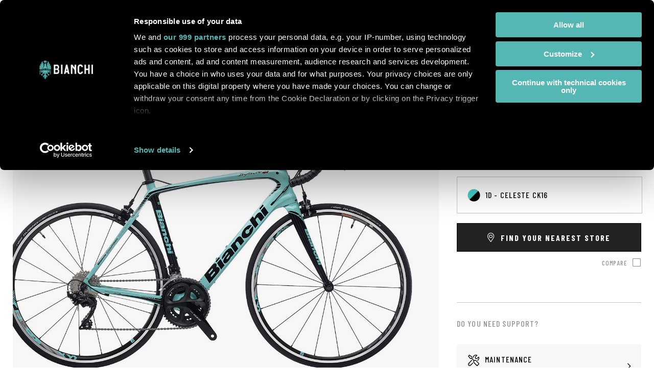

--- FILE ---
content_type: text/html; charset=UTF-8
request_url: https://www.bianchi.com/store/fi_EN/yob20-infinito-cv-105-11sp-compact-10.html
body_size: 45432
content:
<!doctype html>
<html lang="en">
    <head prefix="og: http://ogp.me/ns# fb: http://ogp.me/ns/fb# product: http://ogp.me/ns/product#">
        <script>
    var LOCALE = 'en\u002DUS';
    var BASE_URL = 'https\u003A\u002F\u002Fwww.bianchi.com\u002Fstore\u002Ffi_EN\u002F';
    var require = {
        'baseUrl': 'https\u003A\u002F\u002Fwww.bianchi.com\u002Fstore\u002Fstatic\u002Fversion1767019072\u002Ffrontend\u002FTherope\u002FBianchi\u002Fen_US'
    };</script>        <meta charset="utf-8"/>
<meta name="title" content="Infinito CV - 105 11sp Compact"/>
<meta name="robots" content="INDEX,FOLLOW"/>
<meta name="viewport" content="width=device-width, initial-scale=1, maximum-scale=1"/>
<meta name="format-detection" content="telephone=no"/>
<title>Infinito CV - 105 11sp Compact</title>
<link  rel="stylesheet" type="text/css"  media="all" href="https://www.bianchi.com/store/static/version1767019072/frontend/Therope/Bianchi/en_US/mage/calendar.css" />
<link  rel="stylesheet" type="text/css"  media="all" href="https://www.bianchi.com/store/static/version1767019072/frontend/Therope/Bianchi/en_US/jquery/uppy/dist/uppy-custom.css" />
<link  rel="stylesheet" type="text/css"  media="all" href="https://www.bianchi.com/store/static/version1767019072/frontend/Therope/Bianchi/en_US/Amasty_LibSwiperJs/vendor/swiper/swiper.min.css" />
<link  rel="stylesheet" type="text/css"  media="all" href="https://www.bianchi.com/store/static/version1767019072/frontend/Therope/Bianchi/en_US/mage/gallery/gallery.css" />
<link  rel="stylesheet" type="text/css"  media="print" href="https://www.bianchi.com/store/static/version1767019072/frontend/Therope/Bianchi/en_US/css/print.css" />
<link  rel="stylesheet" type="text/css"  media="all" href="https://www.bianchi.com/store/static/version1767019072/frontend/Therope/Bianchi/en_US/css/bianchi.css" />
<script  type="text/javascript"  src="https://www.bianchi.com/store/static/version1767019072/frontend/Therope/Bianchi/en_US/requirejs/require.js"></script>
<script  type="text/javascript"  src="https://www.bianchi.com/store/static/version1767019072/frontend/Therope/Bianchi/en_US/mage/requirejs/mixins.js"></script>
<script  type="text/javascript"  src="https://www.bianchi.com/store/static/version1767019072/frontend/Therope/Bianchi/en_US/requirejs-config.js"></script>
<link  rel="stylesheet" href="/wp-content/themes/bianchi/inc/assets/css/all.min.css" />
<link  rel="stylesheet" href="/wp-content/themes/bianchi/inc/assets/css/owl.carousel.min.css" />
<link  rel="stylesheet" href="/wp-content/themes/bianchi/inc/assets/css/bianchi-2022/fonts.css?ver=1.5.2" />
<link  rel="stylesheet" href="https://fonts.googleapis.com/css2?family=Barlow+Condensed:wght@100;300;500;700;900&family=Golos+Text:wght@400;500;600;700&display=swap" />
<link  rel="icon" type="image/x-icon" href="https://www.bianchi.com/store/pub/media/favicon/websites/8/favicon.ico" />
<link  rel="shortcut icon" type="image/x-icon" href="https://www.bianchi.com/store/pub/media/favicon/websites/8/favicon.ico" />
<link  rel="canonical" href="https://www.bianchi.com/store/fi_EN/yob20-infinito-cv-105-11sp-compact-10.html" />
<!-- Google Tag Manager -->
<script>(function(w,d,s,l,i){w[l]=w[l]||[];w[l].push({'gtm.start':
new Date().getTime(),event:'gtm.js'});var f=d.getElementsByTagName(s)[0],
j=d.createElement(s),dl=l!='dataLayer'?'&l='+l:'';j.async=true;j.src=
'https://www.googletagmanager.com/gtm.js?id='+i+dl;f.parentNode.insertBefore(j,f);
})(window,document,'script','dataLayer','GTM-5JGQVQ2');</script>
<!-- End Google Tag Manager -->
            <script type="text/x-magento-init">
        {
            "*": {
                "Magento_PageCache/js/form-key-provider": {
                    "isPaginationCacheEnabled":
                        0                }
            }
        }
    </script>
    </head>
    <body data-container="body"
          data-mage-init='{"loaderAjax": {}, "loader": { "icon": "https://www.bianchi.com/store/static/version1767019072/frontend/Therope/Bianchi/en_US/images/loader-2.gif"}}'
        id="html-body" itemtype="http://schema.org/Product" itemscope="itemscope" class="page-product-configurable catalog-product-view product-yob20-infinito-cv-105-11sp-compact-10 page-layout-1column">
        
<script type="text/x-magento-init">
    {
        "*": {
            "Magento_PageBuilder/js/widget-initializer": {
                "config": {"[data-content-type=\"slider\"][data-appearance=\"default\"]":{"Magento_PageBuilder\/js\/content-type\/slider\/appearance\/default\/widget":false},"[data-content-type=\"map\"]":{"Magento_PageBuilder\/js\/content-type\/map\/appearance\/default\/widget":false},"[data-content-type=\"row\"]":{"Magento_PageBuilder\/js\/content-type\/row\/appearance\/default\/widget":false},"[data-content-type=\"tabs\"]":{"Magento_PageBuilder\/js\/content-type\/tabs\/appearance\/default\/widget":false},"[data-content-type=\"slide\"]":{"Magento_PageBuilder\/js\/content-type\/slide\/appearance\/default\/widget":{"buttonSelector":".pagebuilder-slide-button","showOverlay":"hover","dataRole":"slide"}},"[data-content-type=\"banner\"]":{"Magento_PageBuilder\/js\/content-type\/banner\/appearance\/default\/widget":{"buttonSelector":".pagebuilder-banner-button","showOverlay":"hover","dataRole":"banner"}},"[data-content-type=\"buttons\"]":{"Magento_PageBuilder\/js\/content-type\/buttons\/appearance\/inline\/widget":false},"[data-content-type=\"products\"][data-appearance=\"carousel\"]":{"Magento_PageBuilder\/js\/content-type\/products\/appearance\/carousel\/widget":false}},
                "breakpoints": {"desktop":{"label":"Desktop","stage":true,"default":true,"class":"desktop-switcher","icon":"Magento_PageBuilder::css\/images\/switcher\/switcher-desktop.svg","conditions":{"min-width":"1024px"},"options":{"products":{"default":{"slidesToShow":"5"}}}},"tablet":{"conditions":{"max-width":"1024px","min-width":"768px"},"options":{"products":{"default":{"slidesToShow":"4"},"continuous":{"slidesToShow":"3"}}}},"mobile":{"label":"Mobile","stage":true,"class":"mobile-switcher","icon":"Magento_PageBuilder::css\/images\/switcher\/switcher-mobile.svg","media":"only screen and (max-width: 768px)","conditions":{"max-width":"768px","min-width":"640px"},"options":{"products":{"default":{"slidesToShow":"3"}}}},"mobile-small":{"conditions":{"max-width":"640px"},"options":{"products":{"default":{"slidesToShow":"2"},"continuous":{"slidesToShow":"1"}}}}}            }
        }
    }
</script>

<div class="cookie-status-message" id="cookie-status">
    The store will not work correctly when cookies are disabled.</div>
<script type="text&#x2F;javascript">document.querySelector("#cookie-status").style.display = "none";</script>
<script type="text/x-magento-init">
    {
        "*": {
            "cookieStatus": {}
        }
    }
</script>

<script type="text/x-magento-init">
    {
        "*": {
            "mage/cookies": {
                "expires": null,
                "path": "\u002F",
                "domain": ".bianchi.com",
                "secure": true,
                "lifetime": "86400"
            }
        }
    }
</script>
    <noscript>
        <div class="message global noscript">
            <div class="content">
                <p>
                    <strong>JavaScript seems to be disabled in your browser.</strong>
                    <span>
                        For the best experience on our site, be sure to turn on Javascript in your browser.                    </span>
                </p>
            </div>
        </div>
    </noscript>

<script>
    window.cookiesConfig = window.cookiesConfig || {};
    window.cookiesConfig.secure = true;
</script><script>    require.config({
        map: {
            '*': {
                wysiwygAdapter: 'mage/adminhtml/wysiwyg/tiny_mce/tinymceAdapter'
            }
        }
    });</script><script>    require.config({
        paths: {
            googleMaps: 'https\u003A\u002F\u002Fmaps.googleapis.com\u002Fmaps\u002Fapi\u002Fjs\u003Fv\u003D3.53\u0026key\u003D'
        },
        config: {
            'Magento_PageBuilder/js/utils/map': {
                style: '',
            },
            'Magento_PageBuilder/js/content-type/map/preview': {
                apiKey: '',
                apiKeyErrorMessage: 'You\u0020must\u0020provide\u0020a\u0020valid\u0020\u003Ca\u0020href\u003D\u0027https\u003A\u002F\u002Fwww.bianchi.com\u002Fstore\u002Ffi_EN\u002Fadminhtml\u002Fsystem_config\u002Fedit\u002Fsection\u002Fcms\u002F\u0023cms_pagebuilder\u0027\u0020target\u003D\u0027_blank\u0027\u003EGoogle\u0020Maps\u0020API\u0020key\u003C\u002Fa\u003E\u0020to\u0020use\u0020a\u0020map.'
            },
            'Magento_PageBuilder/js/form/element/map': {
                apiKey: '',
                apiKeyErrorMessage: 'You\u0020must\u0020provide\u0020a\u0020valid\u0020\u003Ca\u0020href\u003D\u0027https\u003A\u002F\u002Fwww.bianchi.com\u002Fstore\u002Ffi_EN\u002Fadminhtml\u002Fsystem_config\u002Fedit\u002Fsection\u002Fcms\u002F\u0023cms_pagebuilder\u0027\u0020target\u003D\u0027_blank\u0027\u003EGoogle\u0020Maps\u0020API\u0020key\u003C\u002Fa\u003E\u0020to\u0020use\u0020a\u0020map.'
            },
        }
    });</script><script>
    require.config({
        shim: {
            'Magento_PageBuilder/js/utils/map': {
                deps: ['googleMaps']
            }
        }
    });</script><div class="page-wrapper"><header class="page-header">
<!-- Google Tag Manager (noscript) -->
<noscript><iframe src="https://www.googletagmanager.com/ns.html?id=GTM-5JGQVQ2"
height="0" width="0" style="display:none;visibility:hidden"></iframe></noscript>
<!-- End Google Tag Manager (noscript) -->

<div class="search-container-overlay">
  <div class="container">
    <figure>
      <img src="https://www.bianchi.com/wp-content/themes/bianchi/inc/assets/images/logo-bianchi-black.svg" alt="Bianchi" class="logo-store">
    </figure>
    <a href="" class="js-btn-close-overlay btn-close"><i class="close-searchbar far fa-times"></i></a>
    <div class="search-center">
      <!--h2>Search products</h2-->
      <h2>Search</h2>
      <div class="block block-search">
    <div class="block block-title"><strong>Search</strong></div>
    <div class="block block-content">
        <form class="form minisearch" id="search_mini_form" action="https://www.bianchi.com/store/fi_EN/catalogsearch/result/" method="get">
		<!--form class="form minisearch" id="search_mini_form" action="/" method="get"-->
            <div class="field search">
                <label class="label" for="search" data-role="minisearch-label">
                    <span>Search</span>
                </label>
                <div class="control">
                    <input id="search"
                           data-mage-init='{"quickSearch":{
                                "formSelector":"#search_mini_form",
                                "url":"https://www.bianchi.com/store/fi_EN/search/ajax/suggest/",
                                "destinationSelector":"#search_autocomplete",
                                "minSearchLength":"3"}
                           }'
                           type="text"
                           name="q"
                           value=""
                           placeholder="Search"
                           class="input-text"
                           maxlength="128"
                           role="combobox"
                           aria-haspopup="false"
                           aria-autocomplete="both"
                           autocomplete="off"
                           aria-expanded="false" />
                       <!--input id="search"
                       data-mage-init='{"quickSearch":{
                            "formSelector":"#search_mini_form",
                            "url":"https://www.bianchi.com/store/fi_EN/search/ajax/suggest/",
                            "destinationSelector":"#search_autocomplete",
                            "minSearchLength":"3"}
                       }'
                       type="text"
                       name="s"
                       value=""
                       placeholder="Search&#x20;in&#x20;website"
                       class="input-text"
                       maxlength="128"
                       role="combobox"
                       aria-haspopup="false"
                       aria-autocomplete="both"
                       autocomplete="off"
                       aria-expanded="false"/-->
                    <div id="search_autocomplete" class="search-autocomplete"></div>
                    <div class="nested">
    <a class="action advanced" href="https://www.bianchi.com/store/fi_EN/catalogsearch/advanced/" data-action="advanced-search">
        Advanced Search    </a>
</div>
                </div>
            </div>
            <div class="actions">
                <button type="submit"
                    title="Search"
                    class="action search"
                    aria-label="Search"
                >
                    <span>Search</span>
                </button>
            </div>
        </form>
    </div>
</div>
    </div>
  </div>
</div>

<div class="store-language-overlay">
  <div class="container">
    <figure>
      <img src="https://www.bianchi.com/wp-content/themes/bianchi/inc/assets/images/logo-bianchi-black.svg" alt="Bianchi" class="logo-store">
    </figure>
    <h2>Choose your location</h2>
    <a href="" class="js-btn-close-overlay btn-close">Back to website</a>
    <div class="container-store">
      <h4>International<span></span></h4>
      <ul>
        <li><figure><img src="/store/pub/media/flags/global@2x.png"></figure><div><h5>Global</h5><a href="https://www.bianchi.com/store/fi_EN/stores/store/redirect/___store/int_EN/___from_store/fi_EN/uenc/aHR0cHM6Ly93d3cuYmlhbmNoaS5jb20vc3RvcmUvaW50X0VOL3lvYjIwLWluZmluaXRvLWN2LTEwNS0xMXNwLWNvbXBhY3QtMTAuaHRtbA~~/" data-store="int_EN">English</a></li>
      </ul>
    </div>

    <div class="container-store">
      <h4>Europe</h4>
      <ul>
        <li><figure><img src="/store/pub/media/flags/austria@2x.png"></figure><div><h5>Austria</h5><a href="https://www.bianchi.com/store/fi_EN/stores/store/redirect/___store/at_EN/___from_store/fi_EN/uenc/aHR0cHM6Ly93d3cuYmlhbmNoaS5jb20vc3RvcmUvYXRfRU4veW9iMjAtaW5maW5pdG8tY3YtMTA1LTExc3AtY29tcGFjdC0xMC5odG1s/" data-store="at_EN">English</a></li>
        <li><figure><img src="/store/pub/media/flags/belgium@2x.png"></figure><div><h5>Belgium</h5><a href="https://www.bianchi.com/store/fi_EN/stores/store/redirect/___store/be_EN/___from_store/fi_EN/uenc/aHR0cHM6Ly93d3cuYmlhbmNoaS5jb20vc3RvcmUvYmVfRU4veW9iMjAtaW5maW5pdG8tY3YtMTA1LTExc3AtY29tcGFjdC0xMC5odG1s/" data-store="be_EN">English</a></li>
        <li><figure><img src="/store/pub/media/flags/denmark@2x.png"></figure><div><h5>Denmark</h5><a href="https://www.bianchi.com/store/fi_EN/stores/store/redirect/___store/dk_EN/___from_store/fi_EN/uenc/aHR0cHM6Ly93d3cuYmlhbmNoaS5jb20vc3RvcmUvZGtfRU4veW9iMjAtaW5maW5pdG8tY3YtMTA1LTExc3AtY29tcGFjdC0xMC5odG1s/" data-store="dk_EN">English</a></li>
        <li><figure><img src="/store/pub/media/flags/finland@2x.png"></figure><div><h5>Finland</h5><a href="https://www.bianchi.com/store/fi_EN/stores/store/redirect/___store/fi_EN/___from_store/fi_EN/uenc/aHR0cHM6Ly93d3cuYmlhbmNoaS5jb20vc3RvcmUvZmlfRU4veW9iMjAtaW5maW5pdG8tY3YtMTA1LTExc3AtY29tcGFjdC0xMC5odG1s/" data-store="fi_EN">English</a></li>
        <li><figure><img src="/store/pub/media/flags/france@2x.png"></figure><div><h5>France</h5><a href="https://www.bianchi.com/store/fi_EN/stores/store/redirect/___store/fr_EN/___from_store/fi_EN/uenc/aHR0cHM6Ly93d3cuYmlhbmNoaS5jb20vc3RvcmUvZnJfRU4veW9iMjAtaW5maW5pdG8tY3YtMTA1LTExc3AtY29tcGFjdC0xMC5odG1s/" data-store="fr_EN">English</a></li>

        <li><figure><img src="/store/pub/media/flags/germany@2x.png"></figure><div><h5>Germany</h5><a href="https://www.bianchi.com/store/fi_EN/stores/store/redirect/___store/de_EN/___from_store/fi_EN/uenc/aHR0cHM6Ly93d3cuYmlhbmNoaS5jb20vc3RvcmUvZGVfRU4veW9iMjAtaW5maW5pdG8tY3YtMTA1LTExc3AtY29tcGFjdC0xMC5odG1s/" data-store="de_DE">English</a></li>
        <li><figure><img src="/store/pub/media/flags/ireland@2x.png"></figure><div><h5>Ireland</h5><a href="https://www.bianchi.com/store/fi_EN/stores/store/redirect/___store/ie_EN/___from_store/fi_EN/uenc/aHR0cHM6Ly93d3cuYmlhbmNoaS5jb20vc3RvcmUvaWVfRU4veW9iMjAtaW5maW5pdG8tY3YtMTA1LTExc3AtY29tcGFjdC0xMC5odG1s/" data-store="ie_EN">English</a></li>
        <li><figure><img src="/store/pub/media/flags/italy@2x.png"></figure><div><h5>Italy</h5><a href="https://www.bianchi.com/store/fi_EN/stores/store/redirect/___store/it_IT/___from_store/fi_EN/uenc/aHR0cHM6Ly93d3cuYmlhbmNoaS5jb20vc3RvcmUvaXRfSVQveW9iMjAtaW5maW5pdG8tY3YtMTA1LTExc3AtY29tcGFjdC0xMC5odG1s/" data-store="it_IT">Italian</a><a class="disabled">&nbsp;|&nbsp;</a><a href="https://www.bianchi.com/store/fi_EN/stores/store/redirect/___store/it_EN/___from_store/fi_EN/uenc/aHR0cHM6Ly93d3cuYmlhbmNoaS5jb20vc3RvcmUvaXRfRU4veW9iMjAtaW5maW5pdG8tY3YtMTA1LTExc3AtY29tcGFjdC0xMC5odG1s/" data-store="it_EN">English</a></li>

        <li><figure><img src="/store/pub/media/flags/netherlands@2x.png"></figure><div><h5>Netherlands</h5><a href="https://www.bianchi.com/store/fi_EN/stores/store/redirect/___store/nl_EN/___from_store/fi_EN/uenc/aHR0cHM6Ly93d3cuYmlhbmNoaS5jb20vc3RvcmUvbmxfRU4veW9iMjAtaW5maW5pdG8tY3YtMTA1LTExc3AtY29tcGFjdC0xMC5odG1s/" data-store="nl_EN">English</a></li>
        <li><figure><img src="/store/pub/media/flags/norway@2x.png"></figure><div><h5>Norway</h5><a href="https://www.bianchi.com/store/fi_EN/stores/store/redirect/___store/no_EN/___from_store/fi_EN/uenc/aHR0cHM6Ly93d3cuYmlhbmNoaS5jb20vc3RvcmUvbm9fRU4veW9iMjAtaW5maW5pdG8tY3YtMTA1LTExc3AtY29tcGFjdC0xMC5odG1s/" data-store="no_EN">English</a></li>
        <li><figure><img src="/store/pub/media/flags/monaco@2x.png"></figure><div><h5>Monaco</h5><a href="https://www.bianchi.com/store/fi_EN/stores/store/redirect/___store/mc_IT/___from_store/fi_EN/uenc/aHR0cHM6Ly93d3cuYmlhbmNoaS5jb20vc3RvcmUvbWNfSVQveW9iMjAtaW5maW5pdG8tY3YtMTA1LTExc3AtY29tcGFjdC0xMC5odG1s/" data-store="mc_IT">Italian</a><a class="disabled">&nbsp;|&nbsp;</a><a href="https://www.bianchi.com/store/fi_EN/stores/store/redirect/___store/mc_EN/___from_store/fi_EN/uenc/aHR0cHM6Ly93d3cuYmlhbmNoaS5jb20vc3RvcmUvbWNfRU4veW9iMjAtaW5maW5pdG8tY3YtMTA1LTExc3AtY29tcGFjdC0xMC5odG1s/" data-store="mc_EN">English</a></li>

        <li><figure><img src="/store/pub/media/flags/poland@2x.png"></figure><div><h5>Poland</h5><a href="https://www.bianchi.com/store/fi_EN/stores/store/redirect/___store/pl_EN/___from_store/fi_EN/uenc/aHR0cHM6Ly93d3cuYmlhbmNoaS5jb20vc3RvcmUvcGxfRU4veW9iMjAtaW5maW5pdG8tY3YtMTA1LTExc3AtY29tcGFjdC0xMC5odG1s/" data-store="pl_EN">English</a></li>
        <li><figure><img src="/store/pub/media/flags/spain@2x.png"></figure><div><h5>Spain</h5><a href="https://www.bianchi.com/store/fi_EN/stores/store/redirect/___store/es_EN/___from_store/fi_EN/uenc/aHR0cHM6Ly93d3cuYmlhbmNoaS5jb20vc3RvcmUvZXNfRU4veW9iMjAtaW5maW5pdG8tY3YtMTA1LTExc3AtY29tcGFjdC0xMC5odG1s/" data-store="es_EN">English</a></li>
        <li><figure><img src="/store/pub/media/flags/sweden@2x.png"></figure><div><h5>Sweden</h5><a href="https://www.bianchi.com/store/fi_EN/stores/store/redirect/___store/se_EN/___from_store/fi_EN/uenc/aHR0cHM6Ly93d3cuYmlhbmNoaS5jb20vc3RvcmUvc2VfRU4veW9iMjAtaW5maW5pdG8tY3YtMTA1LTExc3AtY29tcGFjdC0xMC5odG1s/" data-store="se_EN">English</a></li>
        <li><figure><img src="/store/pub/media/flags/switzerland@2x.png"></figure><div><h5>Switzerland</h5><a href="https://www.bianchi.com/store/fi_EN/stores/store/redirect/___store/ch_EN/___from_store/fi_EN/uenc/aHR0cHM6Ly93d3cuYmlhbmNoaS5jb20vc3RvcmUvY2hfRU4veW9iMjAtaW5maW5pdG8tY3YtMTA1LTExc3AtY29tcGFjdC0xMC5odG1s/" data-store="ch_EN">English</a></li>
        <li><figure><img src="/store/pub/media/flags/turkey@2x.png"></figure><div><h5>Turkey</h5><a href="https://www.bianchi.com/store/fi_EN/stores/store/redirect/___store/tr_TR/___from_store/fi_EN/uenc/aHR0cHM6Ly93d3cuYmlhbmNoaS5jb20vc3RvcmUvdHJfVFIveW9iMjAtaW5maW5pdG8tY3YtMTA1LTExc3AtY29tcGFjdC0xMC5odG1s/" data-store="tr_TR">Turkish</a></li>
        <li><figure><img src="/store/pub/media/flags/united-kingdom@2x.png"></figure><div><h5>United Kingdom</h5><a href="https://www.bianchi.com/store/fi_EN/stores/store/redirect/___store/uk_EN/___from_store/fi_EN/uenc/aHR0cHM6Ly93d3cuYmlhbmNoaS5jb20vc3RvcmUvdWtfRU4veW9iMjAtaW5maW5pdG8tY3YtMTA1LTExc3AtY29tcGFjdC0xMC5odG1s/" data-store="uk_EN">English</a></li>
      </ul>
    </div>

    <div class="container-store">
      <h4>Americas</h4>
      <ul>
        <li><figure><img src="/store/pub/media/flags/canada@2x.png"></figure><div><h5>Canada</h5><a href="https://www.bianchi.com/store/fi_EN/stores/store/redirect/___store/ca_EN/___from_store/fi_EN/uenc/aHR0cHM6Ly93d3cuYmlhbmNoaS5jb20vc3RvcmUvY2FfRU4veW9iMjAtaW5maW5pdG8tY3YtMTA1LTExc3AtY29tcGFjdC0xMC5odG1s/" data-store="ca_EN">English</a></li>
        <li><figure><img src="/store/pub/media/flags/united-states@2x.png"></figure><div><h5>United States</h5><a href="https://www.bianchi.com/store/fi_EN/stores/store/redirect/___store/us_EN/___from_store/fi_EN/uenc/aHR0cHM6Ly93d3cuYmlhbmNoaS5jb20vc3RvcmUvdXNfRU4veW9iMjAtaW5maW5pdG8tY3YtMTA1LTExc3AtY29tcGFjdC0xMC5odG1s/" data-store="us_EN">English</a></li>
      </ul>
    </div>

    <div class="container-store">
      <h4>Oceania</h4>
      <ul>
        <li><figure><img src="/store/pub/media/flags/australia@2x.png"></figure><div><h5>Australia</h5><a href="https://www.bianchi.com/store/fi_EN/stores/store/redirect/___store/au_EN/___from_store/fi_EN/uenc/aHR0cHM6Ly93d3cuYmlhbmNoaS5jb20vc3RvcmUvYXVfRU4veW9iMjAtaW5maW5pdG8tY3YtMTA1LTExc3AtY29tcGFjdC0xMC5odG1s/" data-store="au_EN">English</a></li>
        <li><figure><img src="/store/pub/media/flags/new-zealand@2x.png"></figure><div><h5>New Zealand</h5><a href="https://www.bianchi.com/store/fi_EN/stores/store/redirect/___store/nz_EN/___from_store/fi_EN/uenc/aHR0cHM6Ly93d3cuYmlhbmNoaS5jb20vc3RvcmUvbnpfRU4veW9iMjAtaW5maW5pdG8tY3YtMTA1LTExc3AtY29tcGFjdC0xMC5odG1s/" data-store="nz_EN">English</a></li>
      </ul>
    </div>
  </div>
</div>


<div class="header-content">
	
  <ul class="container-header">
      <li class="">
        <a class="logo" href="/" title="" id="logo">
          <img src="/store/pub/media/logo/stores/1/logo-bianchi-prodotto-white.svg" alt="">
        </a>
              </li>
      <li id="hamburger-block">
        <nav class="navigation" role="navigation" >
			<div class="menu-container">
  <div id="menu-mobile" class="menu-1-level menu-level default-menu menu-global" style="display: none;">
          <div class="item-1 item-number">
        <div class="back-menu">Menu</div>
                  <a href="https://www.bianchi.com/bikes/bikes/road/">
            Road          </a>
                    <div class="mobile-arrow"></div>
          <div class="menu-2-level menu-level">
                          <div class="item-2 item-number">
                                  <a href="https://www.bianchi.com/bikes/bikes/road/aero-road/">
                    Aero                  </a>
                                      
                    <div class="mobile-arrow"></div>
                    <div class="menu-3-level menu-level">
                      <div class="megalevel container">
                        <div class="row">
                                                      <div class="col-12">
                                                              <h5>
                                  <a href="https://www.bianchi.com/oltre-aerovolution/">
                                    Oltre                                  </a>
                                </h5>
                                                              <p class="menu-description">Engineered for the most demanding and most ambitious racers, the Oltre is nothing short of a revolution in the way we think about aerodynamics.</p>
                                                              <div class="version-list" style="display: block;">
                                                                        <a href="https://www.bianchi.com/oltre-aerovolution/#oltre-rc" class="version-line">
                                        <h6>Oltre <b>RC</b></h6>
                                                                                  <span class="menu-price">
                                            <span class="grey">from</span>
                                            <span class='price_australia' style='display: none'>20.500 AUD</span><span class='price_austria' style='display: none'>13.550 €</span><span class='price_belgium' style='display: none'>13.650 €</span><span class='price_denmark' style='display: none'>105.350 DKK</span><span class='price_france' style='display: none'>13.550 €</span><span class='price_germany' style='display: none'>13.450 €</span><span class='price_global' style='display: none'>13.750 €</span><span class='price_ireland' style='display: none'>13.890 €</span><span class='price_italy' style='display: none'>13.750 €</span><span class='price_netherlands' style='display: none'>13.650 €</span><span class='price_spain' style='display: none'>13.650 €</span><span class='price_sweden' style='display: none'>157.190 SEK</span><span class='price_switzerland' style='display: none'>13.490 CHF</span><span class='price_united_kingdom' style='display: none'>11.790 £</span>                                          </span>
                                                                                </a>
                                                                            <a href="https://www.bianchi.com/oltre-aerovolution/#oltre-pro" class="version-line">
                                        <h6>Oltre <b>PRO</b></h6>
                                                                                  <span class="menu-price">
                                            <span class="grey">from</span>
                                            <span class='price_australia' style='display: none'>13.499 AUD</span><span class='price_austria' style='display: none'>8.390 €</span><span class='price_belgium' style='display: none'>8.450 €</span><span class='price_denmark' style='display: none'>65.150 DKK</span><span class='price_france' style='display: none'>8.390 €</span><span class='price_germany' style='display: none'>8.290 €</span><span class='price_global' style='display: none'>8.490 €</span><span class='price_ireland' style='display: none'>8.590 €</span><span class='price_italy' style='display: none'>8.490 €</span><span class='price_netherlands' style='display: none'>8.450 €</span><span class='price_spain' style='display: none'>8.450 €</span><span class='price_sweden' style='display: none'>97.190 SEK</span><span class='price_switzerland' style='display: none'>8.350 CHF</span><span class='price_united_kingdom' style='display: none'>7.350 £</span>                                          </span>
                                                                                </a>
                                                                            <a href="https://www.bianchi.com/oltre-aerovolution/#oltre-comp" class="version-line">
                                        <h6>Oltre <b>COMP</b></h6>
                                                                                  <span class="menu-price">
                                            <span class="grey">from</span>
                                            <span class='price_australia' style='display: none'>8.999 AUD</span><span class='price_austria' style='display: none'>5.050 €</span><span class='price_belgium' style='display: none'>5.090 €</span><span class='price_denmark' style='display: none'>39.250 DKK</span><span class='price_france' style='display: none'>5.050 €</span><span class='price_germany' style='display: none'>4.990 €</span><span class='price_global' style='display: none'>5.100 €</span><span class='price_ireland' style='display: none'>5.150 €</span><span class='price_italy' style='display: none'>5.100 €</span><span class='price_netherlands' style='display: none'>5.090 €</span><span class='price_spain' style='display: none'>5.090 €</span><span class='price_sweden' style='display: none'>58.550 SEK</span><span class='price_switzerland' style='display: none'>5.050 CHF</span><span class='price_united_kingdom' style='display: none'>4.450 £</span>                                          </span>
                                                                                </a>
                                                                            <a href="https://www.bianchi.com/oltre-aerovolution/#oltre-race" class="version-line">
                                        <h6>Oltre <b>RACE</b></h6>
                                                                                  <span class="menu-price">
                                            <span class="grey">from</span>
                                            <span class='price_australia' style='display: none'>4.999 AUD</span><span class='price_austria' style='display: none'>2.850 €</span><span class='price_belgium' style='display: none'>2.850 €</span><span class='price_denmark' style='display: none'>22.050 DKK</span><span class='price_france' style='display: none'>2.850 €</span><span class='price_germany' style='display: none'>2.790 €</span><span class='price_global' style='display: none'>2.850 €</span><span class='price_ireland' style='display: none'>2.890 €</span><span class='price_italy' style='display: none'>2.850 €</span><span class='price_netherlands' style='display: none'>2.850 €</span><span class='price_spain' style='display: none'>2.850 €</span><span class='price_sweden' style='display: none'>32.890 SEK</span><span class='price_switzerland' style='display: none'>2.850 CHF</span><span class='price_united_kingdom' style='display: none'>2.490 £</span>                                          </span>
                                                                                </a>
                                                                      </div>
                                                            </div>
                                                    </div>
                      </div>
                    </div>
                                  </div>
                            <div class="item-2 item-number">
                                  <a href="https://www.bianchi.com/bikes/bikes/road/all-rounder/">
                    All-Rounder                  </a>
                                      
                    <div class="mobile-arrow"></div>
                    <div class="menu-3-level menu-level">
                      <div class="megalevel container">
                        <div class="row">
                                                      <div class="col-12">
                                                              <h5>
                                  <a href="https://www.bianchi.com/bianchi-specialissima-rc/">
                                    Specialissima                                  </a>
                                </h5>
                                                              <p class="menu-description">You can excel on the flat roads and technical descents that come before and after the climb.</p>
                                                              <div class="version-list" style="display: block;">
                                                                        <a href="https://www.bianchi.com/bianchi-specialissima-rc/#specialissima-rc" class="version-line">
                                        <h6>Specialissima <b>RC</b></h6>
                                                                                  <span class="menu-price">
                                            <span class="grey">from</span>
                                            <span class='price_australia' style='display: none'>18.499 AUD</span><span class='price_austria' style='display: none'>12.250 €</span><span class='price_belgium' style='display: none'>12.350 €</span><span class='price_denmark' style='display: none'>95.390 DKK</span><span class='price_france' style='display: none'>12.250 €</span><span class='price_germany' style='display: none'>12.150 €</span><span class='price_global' style='display: none'>12.450 €</span><span class='price_ireland' style='display: none'>12.590 €</span><span class='price_italy' style='display: none'>12.450 €</span><span class='price_netherlands' style='display: none'>12.350 €</span><span class='price_spain' style='display: none'>12.350 €</span><span class='price_sweden' style='display: none'>142.390 SEK</span><span class='price_switzerland' style='display: none'>12.190 CHF</span><span class='price_united_kingdom' style='display: none'>10.690 £</span>                                          </span>
                                                                                </a>
                                                                            <a href="https://www.bianchi.com/bianchi-specialissima-rc/#specialissima-pro" class="version-line">
                                        <h6>Specialissima <b>PRO</b></h6>
                                                                                  <span class="menu-price">
                                            <span class="grey">from</span>
                                            <span class='price_australia' style='display: none'>12.499 AUD</span><span class='price_austria' style='display: none'>7.990 €</span><span class='price_belgium' style='display: none'>8.050 €</span><span class='price_denmark' style='display: none'>62.190 DKK</span><span class='price_france' style='display: none'>7.990 €</span><span class='price_germany' style='display: none'>7.950 €</span><span class='price_global' style='display: none'>8.100 €</span><span class='price_ireland' style='display: none'>8.190 €</span><span class='price_italy' style='display: none'>8.100 €</span><span class='price_netherlands' style='display: none'>8.050 €</span><span class='price_spain' style='display: none'>8.050 €</span><span class='price_sweden' style='display: none'>92.750 SEK</span><span class='price_switzerland' style='display: none'>7.990 CHF</span><span class='price_united_kingdom' style='display: none'>6.990 £</span>                                          </span>
                                                                                </a>
                                                                            <a href="https://www.bianchi.com/bianchi-specialissima-rc/#specialissima-comp" class="version-line">
                                        <h6>Specialissima <b>COMP</b></h6>
                                                                                  <span class="menu-price">
                                            <span class="grey">from</span>
                                            <span class='price_australia' style='display: none'>8.999 AUD</span><span class='price_austria' style='display: none'>5.050 €</span><span class='price_belgium' style='display: none'>5.090 €</span><span class='price_denmark' style='display: none'>39.250 DKK</span><span class='price_france' style='display: none'>5.050 €</span><span class='price_germany' style='display: none'>4.990 €</span><span class='price_global' style='display: none'>5.100 €</span><span class='price_ireland' style='display: none'>5.150 €</span><span class='price_italy' style='display: none'>5.100 €</span><span class='price_netherlands' style='display: none'>5.090 €</span><span class='price_spain' style='display: none'>5.090 €</span><span class='price_sweden' style='display: none'>58.550 SEK</span><span class='price_switzerland' style='display: none'>5.050 CHF</span><span class='price_united_kingdom' style='display: none'>4.450 £</span>                                          </span>
                                                                                </a>
                                                                      </div>
                                                            </div>
                                                        <div class="col-12">
                                                              <h5>
                                  <a href="#">
                                    Sprint                                  </a>
                                </h5>
                                                              <p class="menu-description">The new Sprint is the result of meticulous engineering and an aesthetic restyling of the popular model in the all-rounder range.</p>
                                                              <div class="version-list" style="display: block;">
                                                                        <a href="https://www.bianchi.com/bikes/bikes/road/all-rounder/sprint/" class="version-line">
                                        <h6>Sprint</h6>
                                                                                  <span class="menu-price">
                                            <span class="grey">from</span>
                                            <span class='price_australia' style='display: none'>4.799 AUD</span><span class='price_austria' style='display: none'>2.690 €</span><span class='price_belgium' style='display: none'>2.690 €</span><span class='price_denmark' style='display: none'>20.890 DKK</span><span class='price_france' style='display: none'>2.690 €</span><span class='price_germany' style='display: none'>2.650 €</span><span class='price_global' style='display: none'>2.700 €</span><span class='price_ireland' style='display: none'>2.750 €</span><span class='price_italy' style='display: none'>2.700 €</span><span class='price_netherlands' style='display: none'>2.690 €</span><span class='price_spain' style='display: none'>2.690 €</span><span class='price_sweden' style='display: none'>31.190 SEK</span><span class='price_switzerland' style='display: none'>2.690 CHF</span><span class='price_united_kingdom' style='display: none'>2.390 £</span>                                          </span>
                                                                                </a>
                                                                      </div>
                                                            </div>
                                                    </div>
                      </div>
                    </div>
                                  </div>
                            <div class="item-2 item-number">
                                  <a href="https://www.bianchi.com/bikes/bikes/road/endurance-road/">
                    Endurance                  </a>
                                      
                    <div class="mobile-arrow"></div>
                    <div class="menu-3-level menu-level">
                      <div class="megalevel container">
                        <div class="row">
                                                      <div class="col-12">
                                                              <h5>
                                  <a href="https://www.bianchi.com/bianchi-infinito/">
                                    Infinito                                  </a>
                                </h5>
                                                              <p class="menu-description">The platform to enjoy the pure essence of cycling – whether you're riding solo, with your partner or a group of friends. </p>
                                                              <div class="version-list" style="display: block;">
                                                                        <a href="https://www.bianchi.com/bianchi-infinito/#infinito" class="version-line">
                                        <h6>Infinito</h6>
                                                                                  <span class="menu-price">
                                            <span class="grey">from</span>
                                            <span class='price_australia' style='display: none'>4.749 AUD</span><span class='price_austria' style='display: none'>2.650 €</span><span class='price_belgium' style='display: none'>2.650 €</span><span class='price_denmark' style='display: none'>20.550 DKK</span><span class='price_france' style='display: none'>2.650 €</span><span class='price_germany' style='display: none'>2.590 €</span><span class='price_global' style='display: none'>2.650 €</span><span class='price_ireland' style='display: none'>2.690 €</span><span class='price_italy' style='display: none'>2.650 €</span><span class='price_netherlands' style='display: none'>2.650 €</span><span class='price_spain' style='display: none'>2.650 €</span><span class='price_sweden' style='display: none'>30.590 SEK</span><span class='price_switzerland' style='display: none'>2.650 CHF</span><span class='price_united_kingdom' style='display: none'>2.350 £</span>                                          </span>
                                                                                </a>
                                                                      </div>
                                                            </div>
                                                    </div>
                      </div>
                    </div>
                                  </div>
                            <div class="item-2 item-number">
                                  <a href="https://www.bianchi.com/bikes/bikes/road/tt-triathlon-road/">
                    TT/Triathlon                  </a>
                                      
                    <div class="mobile-arrow"></div>
                    <div class="menu-3-level menu-level">
                      <div class="megalevel container">
                        <div class="row">
                                                      <div class="col-12">
                                                              <h5>
                                  <a href="https://www.bianchi.com/bianchi-aquila-rc/">
                                    Aquila                                  </a>
                                </h5>
                                                              <p class="menu-description">The chase is on. Moments tick by. It’s time to amplify your speed.</p>
                                                              <div class="version-list" style="display: block;">
                                                                        <a href="https://www.bianchi.com/bianchi-aquila-rc/#aquila-rc" class="version-line">
                                        <h6>Aquila <b>RC</b></h6>
                                                                                  <span class="menu-price">
                                            <span class="grey">from</span>
                                            <span class='price_australia' style='display: none'>7.990 AUD</span><span class='price_austria' style='display: none'>5.590 €</span><span class='price_belgium' style='display: none'>5.650 €</span><span class='price_denmark' style='display: none'>43.750 DKK</span><span class='price_france' style='display: none'>5.590 €</span><span class='price_germany' style='display: none'>5.590 €</span><span class='price_global' style='display: none'>5.690 €</span><span class='price_ireland' style='display: none'>5.750 €</span><span class='price_italy' style='display: none'>5.690 €</span><span class='price_netherlands' style='display: none'>5.650 €</span><span class='price_spain' style='display: none'>5.650 €</span><span class='price_sweden' style='display: none'>65.290 SEK</span><span class='price_switzerland' style='display: none'>5.650 CHF</span><span class='price_united_kingdom' style='display: none'>4.950 £</span>                                          </span>
                                                                                </a>
                                                                      </div>
                                                            </div>
                                                    </div>
                      </div>
                    </div>
                                  </div>
                            <div class="item-2 item-number">
                                  <a href="https://www.bianchi.com/bikes/bikes/road/cyclocross-road/">
                    Cyclocross                  </a>
                                      
                    <div class="mobile-arrow"></div>
                    <div class="menu-3-level menu-level">
                      <div class="megalevel container">
                        <div class="row">
                                                      <div class="col-12">
                                                              <h5>
                                  <a href="#">
                                    Zolder                                  </a>
                                </h5>
                                                              <p class="menu-description">Pure cyclocross, pure fun. The Zolder is for riders who love to go fast on any terrain.</p>
                                                              <div class="version-list" style="display: block;">
                                                                        <a href="https://www.bianchi.com/bikes/bikes/road/cyclocross-road/zolder-pro/" class="version-line">
                                        <h6>Zolder Pro</h6>
                                                                                  <span class="menu-price">
                                            <span class="grey">from</span>
                                            <span class='price_australia' style='display: none'>5.999 AUD</span><span class='price_austria' style='display: none'>3.550 €</span><span class='price_belgium' style='display: none'>3.590 €</span><span class='price_denmark' style='display: none'>27.690 DKK</span><span class='price_france' style='display: none'>3.550 €</span><span class='price_germany' style='display: none'>3.550 €</span><span class='price_global' style='display: none'>3.590 €</span><span class='price_ireland' style='display: none'>3.650 €</span><span class='price_italy' style='display: none'>3.590 €</span><span class='price_netherlands' style='display: none'>3.590 €</span><span class='price_spain' style='display: none'>3.590 €</span><span class='price_sweden' style='display: none'>41.350 SEK</span><span class='price_switzerland' style='display: none'>3.590 CHF</span><span class='price_united_kingdom' style='display: none'>3.150 £</span>                                          </span>
                                                                                </a>
                                                                      </div>
                                                            </div>
                                                    </div>
                      </div>
                    </div>
                                  </div>
                        </div>
                </div>
            <div class="item-1 item-number">
        <div class="back-menu">Menu</div>
                  <a href="https://www.bianchi.com/bikes/bikes/gravel-road/">
            Gravel          </a>
                    <div class="mobile-arrow"></div>
          <div class="menu-2-level menu-level">
                          <div class="item-2 item-number">
                                  <a href="https://www.bianchi.com/bikes/bikes/gravel-road/gravel-racing/">
                    Racing                  </a>
                                      
                    <div class="mobile-arrow"></div>
                    <div class="menu-3-level menu-level">
                      <div class="megalevel container">
                        <div class="row">
                                                      <div class="col-12">
                                                              <h5>
                                  <a href="https://www.bianchi.com/bianchi-impulso-rc/">
                                    Impulso                                  </a>
                                </h5>
                                                              <p class="menu-description">Reparto Corse set out to re-engineer our Impulso platform to better suit the needs of competitive  gravel racers. </p>
                                                              <div class="version-list" style="display: block;">
                                                                        <a href="https://www.bianchi.com/bianchi-impulso-rc/#impulso-rc" class="version-line">
                                        <h6>Impulso <b>RC</b></h6>
                                                                                  <span class="menu-price">
                                            <span class="grey">from</span>
                                            <span class='price_austria' style='display: none'>6.650 €</span><span class='price_belgium' style='display: none'>6.690 €</span><span class='price_denmark' style='display: none'>51.850 DKK</span><span class='price_france' style='display: none'>6.650 €</span><span class='price_germany' style='display: none'>6.590 €</span><span class='price_global' style='display: none'>6.750 €</span><span class='price_ireland' style='display: none'>6.850 €</span><span class='price_italy' style='display: none'>6.750 €</span><span class='price_netherlands' style='display: none'>6.690 €</span><span class='price_spain' style='display: none'>6.690 €</span><span class='price_sweden' style='display: none'>77.390 SEK</span><span class='price_switzerland' style='display: none'>6.650 CHF</span><span class='price_united_kingdom' style='display: none'>5.850 £</span>                                          </span>
                                                                                </a>
                                                                            <a href="https://www.bianchi.com/bianchi-impulso-rc/#impulso-pro" class="version-line">
                                        <h6>Impulso <b>PRO</b></h6>
                                                                                  <span class="menu-price">
                                            <span class="grey">from</span>
                                            <span class='price_australia' style='display: none'>6.990 AUD</span><span class='price_austria' style='display: none'>4.290 €</span><span class='price_belgium' style='display: none'>4.350 €</span><span class='price_denmark' style='display: none'>33.550 DKK</span><span class='price_france' style='display: none'>4.290 €</span><span class='price_germany' style='display: none'>4.250 €</span><span class='price_global' style='display: none'>4.350 €</span><span class='price_ireland' style='display: none'>4.390 €</span><span class='price_italy' style='display: none'>4.350 €</span><span class='price_netherlands' style='display: none'>4.350 €</span><span class='price_spain' style='display: none'>4.350 €</span><span class='price_sweden' style='display: none'>49.990 SEK</span><span class='price_switzerland' style='display: none'>4.290 CHF</span><span class='price_united_kingdom' style='display: none'>3.790 £</span>                                          </span>
                                                                                </a>
                                                                            <a href="https://www.bianchi.com/bianchi-impulso-rc/#impulso-comp" class="version-line">
                                        <h6>Impulso <b>COMP</b></h6>
                                                                                  <span class="menu-price">
                                            <span class="grey">from</span>
                                            <span class='price_australia' style='display: none'>4.990 AUD</span><span class='price_austria' style='display: none'>3.190 €</span><span class='price_belgium' style='display: none'>3.250 €</span><span class='price_denmark' style='display: none'>25.090 DKK</span><span class='price_france' style='display: none'>3.190 €</span><span class='price_germany' style='display: none'>3.190 €</span><span class='price_global' style='display: none'>3.250 €</span><span class='price_ireland' style='display: none'>3.290 €</span><span class='price_italy' style='display: none'>3.250 €</span><span class='price_netherlands' style='display: none'>3.250 €</span><span class='price_spain' style='display: none'>3.250 €</span><span class='price_sweden' style='display: none'>37.450 SEK</span><span class='price_switzerland' style='display: none'>3.250 CHF</span><span class='price_united_kingdom' style='display: none'>2.850 £</span>                                          </span>
                                                                                </a>
                                                                      </div>
                                                            </div>
                                                    </div>
                      </div>
                    </div>
                                  </div>
                            <div class="item-2 item-number">
                                  <a href="https://www.bianchi.com/bikes/bikes/gravel-road/gravel-adventure/">
                    Adventure                  </a>
                                      
                    <div class="mobile-arrow"></div>
                    <div class="menu-3-level menu-level">
                      <div class="megalevel container">
                        <div class="row">
                                                      <div class="col-12">
                                                              <h5>
                                  <a href="https://www.bianchi.com/arcadex/">
                                    Arcadex                                  </a>
                                </h5>
                                                              <p class="menu-description">We engineered the Arcadex to take you further. Further outside your usual riding locale. Further into the wilderness.</p>
                                                              <div class="version-list" style="display: block;">
                                                                        <a href="https://www.bianchi.com/arcadex/#arcadex-pro" class="version-line">
                                        <h6>Arcadex <b>PRO</b></h6>
                                                                                  <span class="menu-price">
                                            <span class="grey">from</span>
                                            <span class='price_australia' style='display: none'>6.990 AUD</span><span class='price_austria' style='display: none'>4.190 €</span><span class='price_belgium' style='display: none'>4.250 €</span><span class='price_denmark' style='display: none'>32.750 DKK</span><span class='price_france' style='display: none'>4.190 €</span><span class='price_germany' style='display: none'>4.150 €</span><span class='price_global' style='display: none'>4.250 €</span><span class='price_ireland' style='display: none'>4.290 €</span><span class='price_italy' style='display: none'>4.250 €</span><span class='price_netherlands' style='display: none'>4.250 €</span><span class='price_spain' style='display: none'>4.250 €</span><span class='price_sweden' style='display: none'>48.850 SEK</span><span class='price_switzerland' style='display: none'>4.190 CHF</span><span class='price_united_kingdom' style='display: none'>3.690 £</span>                                          </span>
                                                                                </a>
                                                                            <a href="https://www.bianchi.com/arcadex/#arcadex-comp" class="version-line">
                                        <h6>Arcadex <b>COMP</b></h6>
                                                                                  <span class="menu-price">
                                            <span class="grey">from</span>
                                            <span class='price_australia' style='display: none'>5.399 AUD</span><span class='price_austria' style='display: none'>3.150 €</span><span class='price_belgium' style='display: none'>3.190 €</span><span class='price_denmark' style='display: none'>24.650 DKK</span><span class='price_france' style='display: none'>3.150 €</span><span class='price_germany' style='display: none'>3.150 €</span><span class='price_global' style='display: none'>3.190 €</span><span class='price_ireland' style='display: none'>3.250 €</span><span class='price_italy' style='display: none'>3.190 €</span><span class='price_netherlands' style='display: none'>3.190 €</span><span class='price_spain' style='display: none'>3.190 €</span><span class='price_sweden' style='display: none'>36.790 SEK</span><span class='price_switzerland' style='display: none'>3.190 CHF</span><span class='price_united_kingdom' style='display: none'>2.790 £</span>                                          </span>
                                                                                </a>
                                                                      </div>
                                                            </div>
                                                        <div class="col-12">
                                                              <h5>
                                  <a href="https://www.bianchi.com/gravel-beyond/">
                                    Arcadex AL                                  </a>
                                </h5>
                                                              <p class="menu-description">Created to let more riders experience the power of augmented off-road adventures.</p>
                                                              <div class="version-list" style="display: block;">
                                                                        <a href="https://www.bianchi.com/gravel-beyond/" class="version-line">
                                        <h6>Arcadex <b>AL</b></h6>
                                                                                  <span class="menu-price">
                                            <span class="grey">from</span>
                                            <span class='price_australia' style='display: none'>3.999 AUD</span><span class='price_austria' style='display: none'>2.290 €</span><span class='price_belgium' style='display: none'>2.290 €</span><span class='price_denmark' style='display: none'>17.790 DKK</span><span class='price_france' style='display: none'>2.290 €</span><span class='price_germany' style='display: none'>2.250 €</span><span class='price_global' style='display: none'>2.290 €</span><span class='price_ireland' style='display: none'>2.350 €</span><span class='price_italy' style='display: none'>2.290 €</span><span class='price_netherlands' style='display: none'>2.290 €</span><span class='price_spain' style='display: none'>2.290 €</span><span class='price_sweden' style='display: none'>26.490 SEK</span><span class='price_switzerland' style='display: none'>2.290 CHF</span><span class='price_united_kingdom' style='display: none'>2.050 £</span>                                          </span>
                                                                                </a>
                                                                      </div>
                                                            </div>
                                                        <div class="col-12">
                                                              <h5>
                                  <a href="https://www.bianchi.com/gravel-beyond/">
                                    Via Nirone 7                                  </a>
                                </h5>
                                                              <p class="menu-description">Your invitation to explore the exciting world of all-road adventure.</p>
                                                              <div class="version-list" style="display: block;">
                                                                        <a href="https://www.bianchi.com/gravel-beyond/" class="version-line">
                                        <h6>Via Nirone <b>7</b></h6>
                                                                                  <span class="menu-price">
                                            <span class="grey">from</span>
                                            <span class='price_australia' style='display: none'>3.299 AUD</span><span class='price_austria' style='display: none'>1.890 €</span><span class='price_belgium' style='display: none'>1.890 €</span><span class='price_denmark' style='display: none'>14.750 DKK</span><span class='price_france' style='display: none'>1.890 €</span><span class='price_germany' style='display: none'>1.850 €</span><span class='price_global' style='display: none'>1.890 €</span><span class='price_ireland' style='display: none'>1.950 €</span><span class='price_italy' style='display: none'>1.890 €</span><span class='price_netherlands' style='display: none'>1.890 €</span><span class='price_spain' style='display: none'>1.890 €</span><span class='price_sweden' style='display: none'>21.950 SEK</span><span class='price_switzerland' style='display: none'>1.890 CHF</span><span class='price_united_kingdom' style='display: none'>1.690 £</span>                                          </span>
                                                                                </a>
                                                                      </div>
                                                            </div>
                                                    </div>
                      </div>
                    </div>
                                  </div>
                        </div>
                </div>
            <div class="item-1 item-number">
        <div class="back-menu">Menu</div>
                  <a href="https://www.bianchi.com/bikes/bikes/mtb/">
            MTB          </a>
                    <div class="mobile-arrow"></div>
          <div class="menu-2-level menu-level">
                          <div class="item-2 item-number">
                                  <a href="https://www.bianchi.com/bikes/bikes/mtb/cross-country-mtb/">
                    Cross Country                  </a>
                                      
                    <div class="mobile-arrow"></div>
                    <div class="menu-3-level menu-level">
                      <div class="megalevel container">
                        <div class="row">
                                                      <div class="col-12">
                                                              <h5>
                                  <a href="#">
                                    Magma                                  </a>
                                </h5>
                                                              <p class="menu-description"></p>
                                                              <div class="version-list" style="display: block;">
                                                                        <a href="https://www.bianchi.com/bikes/bikes/mtb/cross-country-mtb/magma/" class="version-line">
                                        <h6>Magma</h6>
                                                                                  <span class="menu-price">
                                            <span class="grey">from</span>
                                            <span class='price_austria' style='display: none'>850 €</span><span class='price_belgium' style='display: none'>850 €</span><span class='price_denmark' style='display: none'>6.550 DKK</span><span class='price_france' style='display: none'>850 €</span><span class='price_germany' style='display: none'>790 €</span><span class='price_global' style='display: none'>820 €</span><span class='price_ireland' style='display: none'>850 €</span><span class='price_italy' style='display: none'>820 €</span><span class='price_netherlands' style='display: none'>850 €</span><span class='price_spain' style='display: none'>850 €</span><span class='price_sweden' style='display: none'>9.750 SEK</span><span class='price_switzerland' style='display: none'>890 CHF</span><span class='price_united_kingdom' style='display: none'>790 £</span>                                          </span>
                                                                                </a>
                                                                      </div>
                                                            </div>
                                                    </div>
                      </div>
                    </div>
                                  </div>
                        </div>
                </div>
            <div class="item-1 item-number">
        <div class="back-menu">Menu</div>
                  <a href="https://www.bianchi.com/bikes/bikes/active/">
            Active          </a>
                    <div class="mobile-arrow"></div>
          <div class="menu-2-level menu-level">
                          <div class="item-2 item-number">
                                  <a href="https://www.bianchi.com/bikes/bikes/active/tourer-active/">
                    Tourer                  </a>
                                      
                    <div class="mobile-arrow"></div>
                    <div class="menu-3-level menu-level">
                      <div class="megalevel container">
                        <div class="row">
                                                      <div class="col-12">
                                                              <h5>
                                  <a href="#">
                                    Spillo Tourer                                  </a>
                                </h5>
                                                              <p class="menu-description">Perfect for any urban outing, the Spillo range of Bianchi bikes provides both style and function on two wheels.</p>
                                                              <div class="version-list" style="display: block;">
                                                                        <a href="https://www.bianchi.com/bikes/bikes/active/tourer-active/spillo-tourer/" class="version-line">
                                        <h6>Spillo <b>Tourer</b></h6>
                                                                                  <span class="menu-price">
                                            <span class="grey">from</span>
                                            <span class='price_austria' style='display: none'>1.090 €</span><span class='price_belgium' style='display: none'>1.090 €</span><span class='price_denmark' style='display: none'>8.590 DKK</span><span class='price_france' style='display: none'>1.090 €</span><span class='price_germany' style='display: none'>1.090 €</span><span class='price_global' style='display: none'>1.090 €</span><span class='price_ireland' style='display: none'>1.090 €</span><span class='price_italy' style='display: none'>1.090 €</span><span class='price_netherlands' style='display: none'>1.090 €</span><span class='price_spain' style='display: none'>1.090 €</span><span class='price_sweden' style='display: none'>12.790 SEK</span><span class='price_switzerland' style='display: none'>1.150 CHF</span><span class='price_united_kingdom' style='display: none'>990 £</span>                                          </span>
                                                                                </a>
                                                                      </div>
                                                            </div>
                                                        <div class="col-12">
                                                              <h5>
                                  <a href="#">
                                    Spillo                                  </a>
                                </h5>
                                                              <p class="menu-description">Perfect for any urban outing, the Spillo range of Bianchi bikes provides both style and function on two wheels.</p>
                                                              <div class="version-list" style="display: block;">
                                                                        <a href="https://www.bianchi.com/bikes/bikes/active/tourer-active/spillo/" class="version-line">
                                        <h6>Spillo</h6>
                                                                                  <span class="menu-price">
                                            <span class="grey">from</span>
                                            <span class='price_austria' style='display: none'>650 €</span><span class='price_belgium' style='display: none'>650 €</span><span class='price_denmark' style='display: none'>4.990 DKK</span><span class='price_france' style='display: none'>650 €</span><span class='price_germany' style='display: none'>650 €</span><span class='price_global' style='display: none'>620 €</span><span class='price_ireland' style='display: none'>650 €</span><span class='price_italy' style='display: none'>620 €</span><span class='price_netherlands' style='display: none'>650 €</span><span class='price_spain' style='display: none'>650 €</span><span class='price_sweden' style='display: none'>7.450 SEK</span><span class='price_switzerland' style='display: none'>690 CHF</span><span class='price_united_kingdom' style='display: none'>590 £</span>                                          </span>
                                                                                </a>
                                                                      </div>
                                                            </div>
                                                    </div>
                      </div>
                    </div>
                                  </div>
                        </div>
                </div>
            <div class="item-1 item-number">
        <div class="back-menu">Menu</div>
                  <a href="https://www.bianchi.com/bikes/e-bike/e-road-e-bike/">
            E-Road          </a>
                    <div class="mobile-arrow"></div>
          <div class="menu-2-level menu-level">
                          <div class="item-2 item-number">
                                    <a href="https://www.bianchi.com/bianchi-e-oltre/">
                      E-Oltre                    </a>
                                        
                    <div class="mobile-arrow"></div>
                    <div class="menu-3-level menu-level">
                      <div class="megalevel container">
                        <div class="row">
                                                      <div class="col-12">
                                                              <h5>
                                  <a href="#">
                                    E-Oltre                                  </a>
                                </h5>
                                                              <p class="menu-description">An e-road bike that brings different riders together to share the pure joy of road cycling.</p>
                                                              <div class="version-list" style="display: block;">
                                                                        <a href="https://www.bianchi.com/bikes/e-bike/e-road-e-bike/e-oltre/" class="version-line">
                                        <h6>E-Oltre</h6>
                                                                                  <span class="menu-price">
                                            <span class="grey">from</span>
                                            <span class='price_australia' style='display: none'>8.500 AUD</span><span class='price_austria' style='display: none'>5.190 €</span><span class='price_belgium' style='display: none'>5.250 €</span><span class='price_denmark' style='display: none'>40.390 DKK</span><span class='price_france' style='display: none'>5.190 €</span><span class='price_germany' style='display: none'>5.150 €</span><span class='price_global' style='display: none'>5.250 €</span><span class='price_ireland' style='display: none'>5.290 €</span><span class='price_italy' style='display: none'>5.250 €</span><span class='price_netherlands' style='display: none'>5.250 €</span><span class='price_spain' style='display: none'>5.250 €</span><span class='price_sweden' style='display: none'>60.250 SEK</span><span class='price_switzerland' style='display: none'>5.150 CHF</span><span class='price_united_kingdom' style='display: none'>4.550 £</span>                                          </span>
                                                                                </a>
                                                                      </div>
                                                            </div>
                                                    </div>
                      </div>
                    </div>
                                  </div>
                        </div>
                </div>
            <div class="item-1 item-number">
        <div class="back-menu">Menu</div>
                  <a href="https://www.bianchi.com/bikes/e-bike/e-mtb-e-bike/">
            E-MTB          </a>
                    <div class="mobile-arrow"></div>
          <div class="menu-2-level menu-level">
                          <div class="item-2 item-number">
                                  <a href="https://www.bianchi.com/bikes/e-bike/e-mtb-e-bike/sport/">
                    Sport                  </a>
                                      
                    <div class="mobile-arrow"></div>
                    <div class="menu-3-level menu-level">
                      <div class="megalevel container">
                        <div class="row">
                                                      <div class="col-12">
                                                              <h5>
                                  <a href="https://www.bianchi.com/t-tronik-x/">
                                    T-Tronik                                  </a>
                                </h5>
                                                              <p class="menu-description"></p>
                                                              <div class="version-list" style="display: block;">
                                                                        <a href="https://www.bianchi.com/t-tronik-x/" class="version-line">
                                        <h6>T-Tronik <b>X</b></h6>
                                                                                  <span class="menu-price">
                                            <span class="grey">from</span>
                                            <span class='price_austria' style='display: none'>3.350 €</span><span class='price_belgium' style='display: none'>3.390 €</span><span class='price_denmark' style='display: none'>26.190 DKK</span><span class='price_france' style='display: none'>3.350 €</span><span class='price_germany' style='display: none'>3.350 €</span><span class='price_global' style='display: none'>3.390 €</span><span class='price_ireland' style='display: none'>3.450 €</span><span class='price_italy' style='display: none'>3.390 €</span><span class='price_netherlands' style='display: none'>3.390 €</span><span class='price_spain' style='display: none'>3.390 €</span><span class='price_sweden' style='display: none'>39.050 SEK</span><span class='price_switzerland' style='display: none'>3.350 CHF</span><span class='price_united_kingdom' style='display: none'>2.990 £</span>                                          </span>
                                                                                </a>
                                                                      </div>
                                                            </div>
                                                    </div>
                      </div>
                    </div>
                                  </div>
                            <div class="item-2 item-number">
                                  <a href="https://www.bianchi.com/bikes/e-bike/e-mtb-e-bike/trail/">
                    Trail                  </a>
                                      
                    <div class="mobile-arrow"></div>
                    <div class="menu-3-level menu-level">
                      <div class="megalevel container">
                        <div class="row">
                                                      <div class="col-12">
                                                              <h5>
                                  <a href="https://www.bianchi.com/e-vertic-fx-2025/">
                                    E-Vertic                                  </a>
                                </h5>
                                                              <p class="menu-description">Under the e-Vertic name, Bianchi has designed a range of bikes dedicated to energising your ride.</p>
                                                              <div class="version-list" style="display: block;">
                                                                        <a href="https://www.bianchi.com/e-vertic-fx-2025/#focus-highlight" class="version-line">
                                        <h6>E-Vertic <b>FX</b></h6>
                                                                                  <span class="menu-price">
                                            <span class="grey">from</span>
                                            <span class='price_austria' style='display: none'>4.950 €</span><span class='price_belgium' style='display: none'>4.950 €</span><span class='price_denmark' style='display: none'>38.390 DKK</span><span class='price_france' style='display: none'>4.950 €</span><span class='price_germany' style='display: none'>4.890 €</span><span class='price_global' style='display: none'>4.990 €</span><span class='price_ireland' style='display: none'>5.050 €</span><span class='price_italy' style='display: none'>4.990 €</span><span class='price_netherlands' style='display: none'>4.950 €</span><span class='price_spain' style='display: none'>4.950 €</span><span class='price_sweden' style='display: none'>57.290 SEK</span><span class='price_switzerland' style='display: none'>4.890 CHF</span><span class='price_united_kingdom' style='display: none'>4.350 £</span>                                          </span>
                                                                                </a>
                                                                      </div>
                                                            </div>
                                                        <div class="col-12">
                                                              <h5>
                                  <a href="#">
                                    e-Omnia                                  </a>
                                </h5>
                                                              <p class="menu-description">e-Omnia is the new family of Bianchi high-performance e-bikes to meet the needs of every type of riders.</p>
                                                              <div class="version-list" style="display: block;">
                                                                        <a href="https://www.bianchi.com/bikes/e-bike/e-mtb-e-bike/trail/e-omnia-fx-type/" class="version-line">
                                        <h6>e-Omnia <b>FX</b></h6>
                                                                                  <span class="menu-price">
                                            <span class="grey">from</span>
                                            <span class='price_austria' style='display: none'>3.990 €</span><span class='price_belgium' style='display: none'>4.050 €</span><span class='price_denmark' style='display: none'>31.150 DKK</span><span class='price_france' style='display: none'>3.990 €</span><span class='price_germany' style='display: none'>3.950 €</span><span class='price_global' style='display: none'>4.040 €</span><span class='price_ireland' style='display: none'>4.090 €</span><span class='price_italy' style='display: none'>4.040 €</span><span class='price_netherlands' style='display: none'>4.050 €</span><span class='price_spain' style='display: none'>4.050 €</span><span class='price_sweden' style='display: none'>46.450 SEK</span><span class='price_switzerland' style='display: none'>3.990 CHF</span><span class='price_united_kingdom' style='display: none'>3.550 £</span>                                          </span>
                                                                                </a>
                                                                      </div>
                                                            </div>
                                                    </div>
                      </div>
                    </div>
                                  </div>
                        </div>
                </div>
            <div class="item-1 item-number">
        <div class="back-menu">Menu</div>
                  <a href="https://www.bianchi.com/bikes/e-bike/e-active-e-bike/">
            E-Active          </a>
                    <div class="mobile-arrow"></div>
          <div class="menu-2-level menu-level">
                          <div class="item-2 item-number">
                                  <a href="https://www.bianchi.com/bikes/e-bike/e-active-e-bike/urban-e-active-e-bike/">
                    Urban                  </a>
                                      
                    <div class="mobile-arrow"></div>
                    <div class="menu-3-level menu-level">
                      <div class="megalevel container">
                        <div class="row">
                                                      <div class="col-12">
                                                              <h5>
                                  <a href="https://www.bianchi.com/t-tronik-c/">
                                    T-Tronik                                  </a>
                                </h5>
                                                              <p class="menu-description">The T-Tronik C is made for city living. This impressively versatile e-bike uses the latest electric assist technology to streamline and enhance your journeys across the urban landscape.</p>
                                                              <div class="version-list" style="display: block;">
                                                                        <a href="https://www.bianchi.com/t-tronik-c/#t-tronik-c" class="version-line">
                                        <h6>T-Tronik <b>C</b></h6>
                                                                                  <span class="menu-price">
                                            <span class="grey">from</span>
                                            <span class='price_austria' style='display: none'>3.290 €</span><span class='price_belgium' style='display: none'>3.350 €</span><span class='price_denmark' style='display: none'>25.890 DKK</span><span class='price_france' style='display: none'>3.290 €</span><span class='price_germany' style='display: none'>3.290 €</span><span class='price_global' style='display: none'>3.350 €</span><span class='price_ireland' style='display: none'>3.390 €</span><span class='price_italy' style='display: none'>3.350 €</span><span class='price_netherlands' style='display: none'>3.350 €</span><span class='price_spain' style='display: none'>3.350 €</span><span class='price_sweden' style='display: none'>38.590 SEK</span><span class='price_switzerland' style='display: none'>3.290 CHF</span><span class='price_united_kingdom' style='display: none'>2.950 £</span>                                          </span>
                                                                                </a>
                                                                      </div>
                                                            </div>
                                                        <div class="col-12">
                                                              <h5>
                                  <a href="#">
                                    E-Spillo                                  </a>
                                </h5>
                                                              <p class="menu-description">Perfect for any urban outing, the Spillo range of Bianchi bikes provides both style and function on two wheels.</p>
                                                              <div class="version-list" style="display: block;">
                                                                        <a href="https://www.bianchi.com/bikes/e-bike/e-active-e-bike/urban-e-active-e-bike/e-spillo-2/e-spillo-classic/" class="version-line">
                                        <h6>E-Spillo <b>Classic</b></h6>
                                                                                  <span class="menu-price">
                                            <span class="grey">from</span>
                                            <span class='price_austria' style='display: none'>1.290 €</span><span class='price_belgium' style='display: none'>1.290 €</span><span class='price_denmark' style='display: none'>10.150 DKK</span><span class='price_france' style='display: none'>1.290 €</span><span class='price_germany' style='display: none'>1.290 €</span><span class='price_global' style='display: none'>1.290 €</span><span class='price_ireland' style='display: none'>1.350 €</span><span class='price_italy' style='display: none'>1.290 €</span><span class='price_netherlands' style='display: none'>1.290 €</span><span class='price_spain' style='display: none'>1.290 €</span><span class='price_sweden' style='display: none'>15.090 SEK</span><span class='price_switzerland' style='display: none'>1.290 CHF</span><span class='price_united_kingdom' style='display: none'>1.190 £</span>                                          </span>
                                                                                </a>
                                                                      </div>
                                                            </div>
                                                    </div>
                      </div>
                    </div>
                                  </div>
                            <div class="item-2 item-number">
                                  <a href="https://www.bianchi.com/bikes/e-bike/e-active-e-bike/e-tourer-e-bike/">
                    Tourer                  </a>
                                      
                    <div class="mobile-arrow"></div>
                    <div class="menu-3-level menu-level">
                      <div class="megalevel container">
                        <div class="row">
                                                      <div class="col-12">
                                                              <h5>
                                  <a href="#">
                                    e-Omnia                                  </a>
                                </h5>
                                                              <p class="menu-description">e-Omnia is the new family of Bianchi high-performance e-bikes to meet the needs of every type of riders.</p>
                                                              <div class="version-list" style="display: block;">
                                                                        <a href="https://www.bianchi.com/bikes/e-bike/e-active-e-bike/e-tourer-e-bike/e-omnia-t-type/" class="version-line">
                                        <h6>e-Omnia <b>T-Type</b></h6>
                                                                                  <span class="menu-price">
                                            <span class="grey">from</span>
                                            <span class='price_austria' style='display: none'>3.549 €</span><span class='price_belgium' style='display: none'>3.599 €</span><span class='price_denmark' style='display: none'>27.799 DKK</span><span class='price_france' style='display: none'>3.549 €</span><span class='price_germany' style='display: none'>3.549 €</span><span class='price_global' style='display: none'>3.599 €</span><span class='price_ireland' style='display: none'>3.649 €</span><span class='price_italy' style='display: none'>3.599 €</span><span class='price_netherlands' style='display: none'>3.599 €</span><span class='price_spain' style='display: none'>3.599 €</span><span class='price_sweden' style='display: none'>42.899 SEK</span><span class='price_switzerland' style='display: none'>3.549 CHF</span><span class='price_united_kingdom' style='display: none'>3.149 £</span>                                          </span>
                                                                                </a>
                                                                      </div>
                                                            </div>
                                                    </div>
                      </div>
                    </div>
                                  </div>
                        </div>
                </div>
            <div class="item-1 item-number">
        <div class="back-menu">Menu</div>
                    <a href="https://www.bianchi.com/officina-bianchi/">
              Officina Bianchi            </a>
                  </div>
            <div class="item-1 item-number">
        <div class="back-menu">Menu</div>
                    <a target="_blank" href="https://www.bianchimilano.com/">
              Apparel            </a>
                  </div>
            <div class="item-1 item-number">
        <div class="back-menu">Menu</div>
                    <a href="https://www.bianchi.com/mondo-bianchi/">
              Bianchi World            </a>
                      <div class="mobile-arrow"></div>
          <div class="menu-2-level menu-level">
                          <div class="item-2 item-number">
                                    <a href="https://www.bianchi.com/news/">
                      News                    </a>
                                  </div>
                            <div class="item-2 item-number">
                                    <a href="https://www.bianchi.com/mondo-bianchi/network/">
                      Network                    </a>
                                        <div class="mobile-arrow"></div>
                    <div class="menu-3-level menu-level">
                                              <div class="item-3 item-number">
                                                        <a href="https://www.bianchi.com/distribution-network/">
                                Distribution Network                              </a>
                                                      </div>
                                                <div class="item-3 item-number">
                                                        <a href="https://www.bianchi.com/find-a-dealer/">
                                Store Locator                              </a>
                                                      </div>
                                            </div>
                                  </div>
                            <div class="item-2 item-number">
                                    <a href="https://www.bianchi.com/our-story/">
                      Our Story                    </a>
                                  </div>
                        </div>
                </div>
        </div>
</div>

  <div class="menu-container">
    <div id="menu-mobile" class="menu-1-level menu-level default-menu menu-usa" style="display: none;">
              <div class="item-1 item-number">
          <div class="back-menu">Menu</div>
                      <a href="https://www.bianchi.com/bikes/bikes/road/">
              Road            </a>
                        <div class="mobile-arrow"></div>
            <div class="menu-2-level menu-level">
                              <div class="item-2 item-number">
                                      <a href="https://www.bianchi.com/bikes/bikes/road/aero-road/">
                      Aero                    </a>
                                          
                      <div class="mobile-arrow"></div>
                      <div class="menu-3-level menu-level">
                        <div class="megalevel container">
                          <div class="row">
                                                          <div class="col-12">
                                                                  <h5>
                                    <a href="https://www.bianchi.com/oltre-aerovolution/">
                                      Oltre                                    </a>
                                  </h5>
                                                                  <p class="menu-description">Engineered for the most demanding and most ambitious racers, the Oltre is nothing short of a revolution in the way we think about aerodynamics.</p>
                                                                  <div class="version-list" style="display: block;">
                                                                            <a href="https://www.bianchi.com/oltre-aerovolution/#oltre-rc" class="version-line">
                                          <h6>Oltre <b>RC</b></h6>
                                                                                      <span class="menu-price">
                                              <span class="grey">from</span>
                                              <span class='price_australia' style='display: none'>20.500 AUD</span><span class='price_austria' style='display: none'>13.550 €</span><span class='price_belgium' style='display: none'>13.650 €</span><span class='price_denmark' style='display: none'>105.350 DKK</span><span class='price_france' style='display: none'>13.550 €</span><span class='price_germany' style='display: none'>13.450 €</span><span class='price_global' style='display: none'>13.750 €</span><span class='price_ireland' style='display: none'>13.890 €</span><span class='price_italy' style='display: none'>13.750 €</span><span class='price_netherlands' style='display: none'>13.650 €</span><span class='price_spain' style='display: none'>13.650 €</span><span class='price_sweden' style='display: none'>157.190 SEK</span><span class='price_switzerland' style='display: none'>13.490 CHF</span><span class='price_united_kingdom' style='display: none'>11.790 £</span>                                            </span>
                                                                                    </a>
                                                                                <a href="https://www.bianchi.com/oltre-aerovolution/#oltre-pro" class="version-line">
                                          <h6>Oltre <b>PRO</b></h6>
                                                                                      <span class="menu-price">
                                              <span class="grey">from</span>
                                              <span class='price_australia' style='display: none'>13.499 AUD</span><span class='price_austria' style='display: none'>8.390 €</span><span class='price_belgium' style='display: none'>8.450 €</span><span class='price_denmark' style='display: none'>65.150 DKK</span><span class='price_france' style='display: none'>8.390 €</span><span class='price_germany' style='display: none'>8.290 €</span><span class='price_global' style='display: none'>8.490 €</span><span class='price_ireland' style='display: none'>8.590 €</span><span class='price_italy' style='display: none'>8.490 €</span><span class='price_netherlands' style='display: none'>8.450 €</span><span class='price_spain' style='display: none'>8.450 €</span><span class='price_sweden' style='display: none'>97.190 SEK</span><span class='price_switzerland' style='display: none'>8.350 CHF</span><span class='price_united_kingdom' style='display: none'>7.350 £</span>                                            </span>
                                                                                    </a>
                                                                                <a href="https://www.bianchi.com/oltre-aerovolution/#oltre-comp" class="version-line">
                                          <h6>Oltre <b>COMP</b></h6>
                                                                                      <span class="menu-price">
                                              <span class="grey">from</span>
                                              <span class='price_australia' style='display: none'>8.999 AUD</span><span class='price_austria' style='display: none'>5.050 €</span><span class='price_belgium' style='display: none'>5.090 €</span><span class='price_denmark' style='display: none'>39.250 DKK</span><span class='price_france' style='display: none'>5.050 €</span><span class='price_germany' style='display: none'>4.990 €</span><span class='price_global' style='display: none'>5.100 €</span><span class='price_ireland' style='display: none'>5.150 €</span><span class='price_italy' style='display: none'>5.100 €</span><span class='price_netherlands' style='display: none'>5.090 €</span><span class='price_spain' style='display: none'>5.090 €</span><span class='price_sweden' style='display: none'>58.550 SEK</span><span class='price_switzerland' style='display: none'>5.050 CHF</span><span class='price_united_kingdom' style='display: none'>4.450 £</span>                                            </span>
                                                                                    </a>
                                                                          </div>
                                                                </div>
                                                        </div>
                        </div>
                      </div>
                                      </div>
                                <div class="item-2 item-number">
                                      <a href="https://www.bianchi.com/bikes/bikes/road/all-rounder/">
                      All-Rounder                    </a>
                                          
                      <div class="mobile-arrow"></div>
                      <div class="menu-3-level menu-level">
                        <div class="megalevel container">
                          <div class="row">
                                                          <div class="col-12">
                                                                  <h5>
                                    <a href="https://www.bianchi.com/bianchi-specialissima-rc/">
                                      Specialissima                                    </a>
                                  </h5>
                                                                  <p class="menu-description">You can excel on the flat roads and technical descents that come before and after the climb.</p>
                                                                  <div class="version-list" style="display: block;">
                                                                            <a href="https://www.bianchi.com/bianchi-specialissima-rc/#specialissima-rc" class="version-line">
                                          <h6>Specialissima <b>RC</b></h6>
                                                                                      <span class="menu-price">
                                              <span class="grey">from</span>
                                              <span class='price_australia' style='display: none'>18.499 AUD</span><span class='price_austria' style='display: none'>12.250 €</span><span class='price_belgium' style='display: none'>12.350 €</span><span class='price_denmark' style='display: none'>95.390 DKK</span><span class='price_france' style='display: none'>12.250 €</span><span class='price_germany' style='display: none'>12.150 €</span><span class='price_global' style='display: none'>12.450 €</span><span class='price_ireland' style='display: none'>12.590 €</span><span class='price_italy' style='display: none'>12.450 €</span><span class='price_netherlands' style='display: none'>12.350 €</span><span class='price_spain' style='display: none'>12.350 €</span><span class='price_sweden' style='display: none'>142.390 SEK</span><span class='price_switzerland' style='display: none'>12.190 CHF</span><span class='price_united_kingdom' style='display: none'>10.690 £</span>                                            </span>
                                                                                    </a>
                                                                                <a href="https://www.bianchi.com/bianchi-specialissima-rc/#specialissima-pro" class="version-line">
                                          <h6>Specialissima <b>PRO</b></h6>
                                                                                      <span class="menu-price">
                                              <span class="grey">from</span>
                                              <span class='price_australia' style='display: none'>8.999 AUD</span><span class='price_austria' style='display: none'>5.050 €</span><span class='price_belgium' style='display: none'>5.090 €</span><span class='price_denmark' style='display: none'>39.250 DKK</span><span class='price_france' style='display: none'>5.050 €</span><span class='price_germany' style='display: none'>4.990 €</span><span class='price_global' style='display: none'>5.100 €</span><span class='price_ireland' style='display: none'>5.150 €</span><span class='price_italy' style='display: none'>5.100 €</span><span class='price_netherlands' style='display: none'>5.090 €</span><span class='price_spain' style='display: none'>5.090 €</span><span class='price_sweden' style='display: none'>58.550 SEK</span><span class='price_switzerland' style='display: none'>5.050 CHF</span><span class='price_united_kingdom' style='display: none'>4.450 £</span>                                            </span>
                                                                                    </a>
                                                                          </div>
                                                                </div>
                                                            <div class="col-12">
                                                                  <h5>
                                    <a href="#">
                                      Sprint                                    </a>
                                  </h5>
                                                                  <p class="menu-description">The new Sprint is the result of meticulous engineering and an aesthetic restyling of the popular model in the all-rounder range.</p>
                                                                  <div class="version-list" style="display: block;">
                                                                            <a href="https://www.bianchi.com/bikes/bikes/road/all-rounder/sprint/" class="version-line">
                                          <h6>Sprint</h6>
                                                                                      <span class="menu-price">
                                              <span class="grey">from</span>
                                              <span class='price_australia' style='display: none'>4.799 AUD</span><span class='price_austria' style='display: none'>2.690 €</span><span class='price_belgium' style='display: none'>2.690 €</span><span class='price_denmark' style='display: none'>20.890 DKK</span><span class='price_france' style='display: none'>2.690 €</span><span class='price_germany' style='display: none'>2.650 €</span><span class='price_global' style='display: none'>2.700 €</span><span class='price_ireland' style='display: none'>2.750 €</span><span class='price_italy' style='display: none'>2.700 €</span><span class='price_netherlands' style='display: none'>2.690 €</span><span class='price_spain' style='display: none'>2.690 €</span><span class='price_sweden' style='display: none'>31.190 SEK</span><span class='price_switzerland' style='display: none'>2.690 CHF</span><span class='price_united_kingdom' style='display: none'>2.390 £</span>                                            </span>
                                                                                    </a>
                                                                          </div>
                                                                </div>
                                                        </div>
                        </div>
                      </div>
                                      </div>
                                <div class="item-2 item-number">
                                      <a href="https://www.bianchi.com/bikes/bikes/road/endurance-road/">
                      Endurance                    </a>
                                          
                      <div class="mobile-arrow"></div>
                      <div class="menu-3-level menu-level">
                        <div class="megalevel container">
                          <div class="row">
                                                          <div class="col-12">
                                                                  <h5>
                                    <a href="https://www.bianchi.com/bianchi-infinito/">
                                      Infinito                                    </a>
                                  </h5>
                                                                  <p class="menu-description">The platform to enjoy the pure essence of cycling – whether you're riding solo, with your partner or a group of friends. </p>
                                                                  <div class="version-list" style="display: block;">
                                                                            <a href="https://www.bianchi.com/bianchi-infinito/#infinito" class="version-line">
                                          <h6>Infinito</h6>
                                                                                      <span class="menu-price">
                                              <span class="grey">from</span>
                                              <span class='price_australia' style='display: none'>4.749 AUD</span><span class='price_austria' style='display: none'>2.650 €</span><span class='price_belgium' style='display: none'>2.650 €</span><span class='price_denmark' style='display: none'>20.550 DKK</span><span class='price_france' style='display: none'>2.650 €</span><span class='price_germany' style='display: none'>2.590 €</span><span class='price_global' style='display: none'>2.650 €</span><span class='price_ireland' style='display: none'>2.690 €</span><span class='price_italy' style='display: none'>2.650 €</span><span class='price_netherlands' style='display: none'>2.650 €</span><span class='price_spain' style='display: none'>2.650 €</span><span class='price_sweden' style='display: none'>30.590 SEK</span><span class='price_switzerland' style='display: none'>2.650 CHF</span><span class='price_united_kingdom' style='display: none'>2.350 £</span>                                            </span>
                                                                                    </a>
                                                                          </div>
                                                                </div>
                                                        </div>
                        </div>
                      </div>
                                      </div>
                                <div class="item-2 item-number">
                                      <a href="https://www.bianchi.com/bikes/bikes/road/tt-triathlon-road/">
                      TT/Triathlon                    </a>
                                          
                      <div class="mobile-arrow"></div>
                      <div class="menu-3-level menu-level">
                        <div class="megalevel container">
                          <div class="row">
                                                          <div class="col-12">
                                                                  <h5>
                                    <a href="https://www.bianchi.com/bianchi-aquila-rc/">
                                      Aquila                                    </a>
                                  </h5>
                                                                  <p class="menu-description">The chase is on. Moments tick by. It’s time to amplify your speed.</p>
                                                                  <div class="version-list" style="display: block;">
                                                                            <a href="https://www.bianchi.com/bianchi-aquila-rc/#aquila-rc" class="version-line">
                                          <h6>Aquila <b>RC</b></h6>
                                                                                      <span class="menu-price">
                                              <span class="grey">from</span>
                                              <span class='price_australia' style='display: none'>7.990 AUD</span><span class='price_austria' style='display: none'>5.590 €</span><span class='price_belgium' style='display: none'>5.650 €</span><span class='price_denmark' style='display: none'>43.750 DKK</span><span class='price_france' style='display: none'>5.590 €</span><span class='price_germany' style='display: none'>5.590 €</span><span class='price_global' style='display: none'>5.690 €</span><span class='price_ireland' style='display: none'>5.750 €</span><span class='price_italy' style='display: none'>5.690 €</span><span class='price_netherlands' style='display: none'>5.650 €</span><span class='price_spain' style='display: none'>5.650 €</span><span class='price_sweden' style='display: none'>65.290 SEK</span><span class='price_switzerland' style='display: none'>5.650 CHF</span><span class='price_united_kingdom' style='display: none'>4.950 £</span>                                            </span>
                                                                                    </a>
                                                                          </div>
                                                                </div>
                                                        </div>
                        </div>
                      </div>
                                      </div>
                                <div class="item-2 item-number">
                                      <a href="https://www.bianchi.com/bikes/bikes/road/cyclocross-road/">
                      Cyclocross                    </a>
                                          
                      <div class="mobile-arrow"></div>
                      <div class="menu-3-level menu-level">
                        <div class="megalevel container">
                          <div class="row">
                                                          <div class="col-12">
                                                                  <h5>
                                    <a href="#">
                                      Zolder                                    </a>
                                  </h5>
                                                                  <p class="menu-description">Pure cyclocross, pure fun. The Zolder is for riders who love to go fast on any terrain.</p>
                                                                  <div class="version-list" style="display: block;">
                                                                            <a href="https://www.bianchi.com/bikes/bikes/road/cyclocross-road/zolder-pro/" class="version-line">
                                          <h6>Zolder Pro</h6>
                                                                                      <span class="menu-price">
                                              <span class="grey">from</span>
                                              <span class='price_australia' style='display: none'>5.999 AUD</span><span class='price_austria' style='display: none'>3.550 €</span><span class='price_belgium' style='display: none'>3.590 €</span><span class='price_denmark' style='display: none'>27.690 DKK</span><span class='price_france' style='display: none'>3.550 €</span><span class='price_germany' style='display: none'>3.550 €</span><span class='price_global' style='display: none'>3.590 €</span><span class='price_ireland' style='display: none'>3.650 €</span><span class='price_italy' style='display: none'>3.590 €</span><span class='price_netherlands' style='display: none'>3.590 €</span><span class='price_spain' style='display: none'>3.590 €</span><span class='price_sweden' style='display: none'>41.350 SEK</span><span class='price_switzerland' style='display: none'>3.590 CHF</span><span class='price_united_kingdom' style='display: none'>3.150 £</span>                                            </span>
                                                                                    </a>
                                                                          </div>
                                                                </div>
                                                        </div>
                        </div>
                      </div>
                                      </div>
                            </div>
                    </div>
                <div class="item-1 item-number">
          <div class="back-menu">Menu</div>
                      <a href="https://www.bianchi.com/bikes/bikes/gravel-road/">
              Gravel            </a>
                        <div class="mobile-arrow"></div>
            <div class="menu-2-level menu-level">
                              <div class="item-2 item-number">
                                      <a href="https://www.bianchi.com/bikes/bikes/gravel-road/gravel-racing/">
                      Racing                    </a>
                                          
                      <div class="mobile-arrow"></div>
                      <div class="menu-3-level menu-level">
                        <div class="megalevel container">
                          <div class="row">
                                                          <div class="col-12">
                                                                  <h5>
                                    <a href="https://www.bianchi.com/bianchi-impulso-rc/">
                                      Impulso                                    </a>
                                  </h5>
                                                                  <p class="menu-description">Reparto Corse set out to re-engineer our Impulso platform to better suit the needs of competitive  gravel racers. </p>
                                                                  <div class="version-list" style="display: block;">
                                                                            <a href="https://www.bianchi.com/bianchi-impulso-rc/#impulso-rc" class="version-line">
                                          <h6>Impulso <b>RC</b></h6>
                                                                                      <span class="menu-price">
                                              <span class="grey">from</span>
                                              <span class='price_austria' style='display: none'>6.650 €</span><span class='price_belgium' style='display: none'>6.690 €</span><span class='price_denmark' style='display: none'>51.850 DKK</span><span class='price_france' style='display: none'>6.650 €</span><span class='price_germany' style='display: none'>6.590 €</span><span class='price_global' style='display: none'>6.750 €</span><span class='price_ireland' style='display: none'>6.850 €</span><span class='price_italy' style='display: none'>6.750 €</span><span class='price_netherlands' style='display: none'>6.690 €</span><span class='price_spain' style='display: none'>6.690 €</span><span class='price_sweden' style='display: none'>77.390 SEK</span><span class='price_switzerland' style='display: none'>6.650 CHF</span><span class='price_united_kingdom' style='display: none'>5.850 £</span>                                            </span>
                                                                                    </a>
                                                                                <a href="https://www.bianchi.com/bianchi-impulso-rc/#impulso-pro" class="version-line">
                                          <h6>Impulso <b>PRO</b></h6>
                                                                                      <span class="menu-price">
                                              <span class="grey">from</span>
                                              <span class='price_australia' style='display: none'>6.990 AUD</span><span class='price_austria' style='display: none'>4.290 €</span><span class='price_belgium' style='display: none'>4.350 €</span><span class='price_denmark' style='display: none'>33.550 DKK</span><span class='price_france' style='display: none'>4.290 €</span><span class='price_germany' style='display: none'>4.250 €</span><span class='price_global' style='display: none'>4.350 €</span><span class='price_ireland' style='display: none'>4.390 €</span><span class='price_italy' style='display: none'>4.350 €</span><span class='price_netherlands' style='display: none'>4.350 €</span><span class='price_spain' style='display: none'>4.350 €</span><span class='price_sweden' style='display: none'>49.990 SEK</span><span class='price_switzerland' style='display: none'>4.290 CHF</span><span class='price_united_kingdom' style='display: none'>3.790 £</span>                                            </span>
                                                                                    </a>
                                                                                <a href="https://www.bianchi.com/bianchi-impulso-rc/#impulso-comp" class="version-line">
                                          <h6>Impulso <b>COMP</b></h6>
                                                                                      <span class="menu-price">
                                              <span class="grey">from</span>
                                              <span class='price_australia' style='display: none'>4.990 AUD</span><span class='price_austria' style='display: none'>3.190 €</span><span class='price_belgium' style='display: none'>3.250 €</span><span class='price_denmark' style='display: none'>25.090 DKK</span><span class='price_france' style='display: none'>3.190 €</span><span class='price_germany' style='display: none'>3.190 €</span><span class='price_global' style='display: none'>3.250 €</span><span class='price_ireland' style='display: none'>3.290 €</span><span class='price_italy' style='display: none'>3.250 €</span><span class='price_netherlands' style='display: none'>3.250 €</span><span class='price_spain' style='display: none'>3.250 €</span><span class='price_sweden' style='display: none'>37.450 SEK</span><span class='price_switzerland' style='display: none'>3.250 CHF</span><span class='price_united_kingdom' style='display: none'>2.850 £</span>                                            </span>
                                                                                    </a>
                                                                          </div>
                                                                </div>
                                                        </div>
                        </div>
                      </div>
                                      </div>
                                <div class="item-2 item-number">
                                      <a href="https://www.bianchi.com/bikes/bikes/gravel-road/gravel-adventure/">
                      Adventure                    </a>
                                          
                      <div class="mobile-arrow"></div>
                      <div class="menu-3-level menu-level">
                        <div class="megalevel container">
                          <div class="row">
                                                          <div class="col-12">
                                                                  <h5>
                                    <a href="https://www.bianchi.com/arcadex/">
                                      Arcadex                                    </a>
                                  </h5>
                                                                  <p class="menu-description">We engineered the Arcadex to take you further. Further outside your usual riding locale. Further into the wilderness.</p>
                                                                  <div class="version-list" style="display: block;">
                                                                            <a href="https://www.bianchi.com/arcadex/#arcadex-pro" class="version-line">
                                          <h6>Arcadex <b>PRO</b></h6>
                                                                                      <span class="menu-price">
                                              <span class="grey">from</span>
                                              <span class='price_australia' style='display: none'>6.990 AUD</span><span class='price_austria' style='display: none'>4.190 €</span><span class='price_belgium' style='display: none'>4.250 €</span><span class='price_denmark' style='display: none'>32.750 DKK</span><span class='price_france' style='display: none'>4.190 €</span><span class='price_germany' style='display: none'>4.150 €</span><span class='price_global' style='display: none'>4.250 €</span><span class='price_ireland' style='display: none'>4.290 €</span><span class='price_italy' style='display: none'>4.250 €</span><span class='price_netherlands' style='display: none'>4.250 €</span><span class='price_spain' style='display: none'>4.250 €</span><span class='price_sweden' style='display: none'>48.850 SEK</span><span class='price_switzerland' style='display: none'>4.190 CHF</span><span class='price_united_kingdom' style='display: none'>3.690 £</span>                                            </span>
                                                                                    </a>
                                                                                <a href="https://www.bianchi.com/arcadex/#arcadex-comp" class="version-line">
                                          <h6>Arcadex <b>COMP</b></h6>
                                                                                      <span class="menu-price">
                                              <span class="grey">from</span>
                                              <span class='price_australia' style='display: none'>5.399 AUD</span><span class='price_austria' style='display: none'>3.150 €</span><span class='price_belgium' style='display: none'>3.190 €</span><span class='price_denmark' style='display: none'>24.650 DKK</span><span class='price_france' style='display: none'>3.150 €</span><span class='price_germany' style='display: none'>3.150 €</span><span class='price_global' style='display: none'>3.190 €</span><span class='price_ireland' style='display: none'>3.250 €</span><span class='price_italy' style='display: none'>3.190 €</span><span class='price_netherlands' style='display: none'>3.190 €</span><span class='price_spain' style='display: none'>3.190 €</span><span class='price_sweden' style='display: none'>36.790 SEK</span><span class='price_switzerland' style='display: none'>3.190 CHF</span><span class='price_united_kingdom' style='display: none'>2.790 £</span>                                            </span>
                                                                                    </a>
                                                                          </div>
                                                                </div>
                                                            <div class="col-12">
                                                                  <h5>
                                    <a href="https://www.bianchi.com/gravel-beyond/">
                                      Arcadex AL                                    </a>
                                  </h5>
                                                                  <p class="menu-description">Created to let more riders experience the power of augmented off-road adventures.</p>
                                                                  <div class="version-list" style="display: block;">
                                                                            <a href="https://www.bianchi.com/gravel-beyond/" class="version-line">
                                          <h6>Arcadex <b>AL</b></h6>
                                                                                      <span class="menu-price">
                                              <span class="grey">from</span>
                                              <span class='price_australia' style='display: none'>3.999 AUD</span><span class='price_austria' style='display: none'>2.290 €</span><span class='price_belgium' style='display: none'>2.290 €</span><span class='price_denmark' style='display: none'>17.790 DKK</span><span class='price_france' style='display: none'>2.290 €</span><span class='price_germany' style='display: none'>2.250 €</span><span class='price_global' style='display: none'>2.290 €</span><span class='price_ireland' style='display: none'>2.350 €</span><span class='price_italy' style='display: none'>2.290 €</span><span class='price_netherlands' style='display: none'>2.290 €</span><span class='price_spain' style='display: none'>2.290 €</span><span class='price_sweden' style='display: none'>26.490 SEK</span><span class='price_switzerland' style='display: none'>2.290 CHF</span><span class='price_united_kingdom' style='display: none'>2.050 £</span>                                            </span>
                                                                                    </a>
                                                                          </div>
                                                                </div>
                                                            <div class="col-12">
                                                                  <h5>
                                    <a href="https://www.bianchi.com/gravel-beyond/">
                                      Via Nirone 7                                    </a>
                                  </h5>
                                                                  <p class="menu-description">Your invitation to explore the exciting world of all-road adventure.</p>
                                                                  <div class="version-list" style="display: block;">
                                                                            <a href="https://www.bianchi.com/gravel-beyond/" class="version-line">
                                          <h6>Via Nirone <b>7</b></h6>
                                                                                      <span class="menu-price">
                                              <span class="grey">from</span>
                                              <span class='price_australia' style='display: none'>3.299 AUD</span><span class='price_austria' style='display: none'>1.890 €</span><span class='price_belgium' style='display: none'>1.890 €</span><span class='price_denmark' style='display: none'>14.750 DKK</span><span class='price_france' style='display: none'>1.890 €</span><span class='price_germany' style='display: none'>1.850 €</span><span class='price_global' style='display: none'>1.890 €</span><span class='price_ireland' style='display: none'>1.950 €</span><span class='price_italy' style='display: none'>1.890 €</span><span class='price_netherlands' style='display: none'>1.890 €</span><span class='price_spain' style='display: none'>1.890 €</span><span class='price_sweden' style='display: none'>21.950 SEK</span><span class='price_switzerland' style='display: none'>1.890 CHF</span><span class='price_united_kingdom' style='display: none'>1.690 £</span>                                            </span>
                                                                                    </a>
                                                                          </div>
                                                                </div>
                                                        </div>
                        </div>
                      </div>
                                      </div>
                            </div>
                    </div>
                <div class="item-1 item-number">
          <div class="back-menu">Menu</div>
                      <a href="https://www.bianchi.com/bikes/bikes/mtb/">
              MTB            </a>
                        <div class="mobile-arrow"></div>
            <div class="menu-2-level menu-level">
                              <div class="item-2 item-number">
                                      <a href="https://www.bianchi.com/bikes/bikes/mtb/cross-country-mtb/">
                      Cross Country                    </a>
                                          
                      <div class="mobile-arrow"></div>
                      <div class="menu-3-level menu-level">
                        <div class="megalevel container">
                          <div class="row">
                                                          <div class="col-12">
                                                                  <h5>
                                    <a href="#">
                                      Magma                                    </a>
                                  </h5>
                                                                  <p class="menu-description">Faster and faster. At home even on the most difficult tracks.</p>
                                                                  <div class="version-list" style="display: block;">
                                                                            <a href="https://www.bianchi.com/bikes/bikes/mtb/cross-country-mtb/magma/" class="version-line">
                                          <h6>Magma</h6>
                                                                                      <span class="menu-price">
                                              <span class="grey">from</span>
                                              <span class='price_austria' style='display: none'>850 €</span><span class='price_belgium' style='display: none'>850 €</span><span class='price_denmark' style='display: none'>6.550 DKK</span><span class='price_france' style='display: none'>850 €</span><span class='price_germany' style='display: none'>790 €</span><span class='price_global' style='display: none'>820 €</span><span class='price_ireland' style='display: none'>850 €</span><span class='price_italy' style='display: none'>820 €</span><span class='price_netherlands' style='display: none'>850 €</span><span class='price_spain' style='display: none'>850 €</span><span class='price_sweden' style='display: none'>9.750 SEK</span><span class='price_switzerland' style='display: none'>890 CHF</span><span class='price_united_kingdom' style='display: none'>790 £</span>                                            </span>
                                                                                    </a>
                                                                          </div>
                                                                </div>
                                                        </div>
                        </div>
                      </div>
                                      </div>
                            </div>
                    </div>
                <div class="item-1 item-number">
          <div class="back-menu">Menu</div>
                      <a href="https://www.bianchi.com/bikes/bikes/active/">
              Active            </a>
                        <div class="mobile-arrow"></div>
            <div class="menu-2-level menu-level">
                              <div class="item-2 item-number">
                                      <a href="https://www.bianchi.com/bikes/bikes/active/tourer-active/">
                      Tourer                    </a>
                                          
                      <div class="mobile-arrow"></div>
                      <div class="menu-3-level menu-level">
                        <div class="megalevel container">
                          <div class="row">
                                                          <div class="col-12">
                                                                  <h5>
                                    <a href="#">
                                      Spillo Tourer                                    </a>
                                  </h5>
                                                                  <p class="menu-description">Perfect for any urban outing, the Spillo range of Bianchi bikes provides both style and function on two wheels.</p>
                                                                  <div class="version-list" style="display: block;">
                                                                            <a href="https://www.bianchi.com/bikes/bikes/active/tourer-active/spillo-tourer/" class="version-line">
                                          <h6>Spillo <b>Tourer</b></h6>
                                                                                      <span class="menu-price">
                                              <span class="grey">from</span>
                                              <span class='price_austria' style='display: none'>1.090 €</span><span class='price_belgium' style='display: none'>1.090 €</span><span class='price_denmark' style='display: none'>8.590 DKK</span><span class='price_france' style='display: none'>1.090 €</span><span class='price_germany' style='display: none'>1.090 €</span><span class='price_global' style='display: none'>1.090 €</span><span class='price_ireland' style='display: none'>1.090 €</span><span class='price_italy' style='display: none'>1.090 €</span><span class='price_netherlands' style='display: none'>1.090 €</span><span class='price_spain' style='display: none'>1.090 €</span><span class='price_sweden' style='display: none'>12.790 SEK</span><span class='price_switzerland' style='display: none'>1.150 CHF</span><span class='price_united_kingdom' style='display: none'>990 £</span>                                            </span>
                                                                                    </a>
                                                                          </div>
                                                                </div>
                                                            <div class="col-12">
                                                                  <h5>
                                    <a href="#">
                                      Spillo                                    </a>
                                  </h5>
                                                                  <p class="menu-description">Perfect for any urban outing, the Spillo range of Bianchi bikes provides both style and function on two wheels.</p>
                                                                  <div class="version-list" style="display: block;">
                                                                            <a href="https://www.bianchi.com/bikes/bikes/active/tourer-active/spillo/" class="version-line">
                                          <h6>Spillo</h6>
                                                                                      <span class="menu-price">
                                              <span class="grey">from</span>
                                              <span class='price_austria' style='display: none'>650 €</span><span class='price_belgium' style='display: none'>650 €</span><span class='price_denmark' style='display: none'>4.990 DKK</span><span class='price_france' style='display: none'>650 €</span><span class='price_germany' style='display: none'>650 €</span><span class='price_global' style='display: none'>620 €</span><span class='price_ireland' style='display: none'>650 €</span><span class='price_italy' style='display: none'>620 €</span><span class='price_netherlands' style='display: none'>650 €</span><span class='price_spain' style='display: none'>650 €</span><span class='price_sweden' style='display: none'>7.450 SEK</span><span class='price_switzerland' style='display: none'>690 CHF</span><span class='price_united_kingdom' style='display: none'>590 £</span>                                            </span>
                                                                                    </a>
                                                                          </div>
                                                                </div>
                                                        </div>
                        </div>
                      </div>
                                      </div>
                            </div>
                    </div>
                <div class="item-1 item-number">
          <div class="back-menu">Menu</div>
                      <a href="https://www.bianchi.com/bikes/e-bike/e-road-e-bike/">
              E-Road            </a>
                        <div class="mobile-arrow"></div>
            <div class="menu-2-level menu-level">
                              <div class="item-2 item-number">
                                        <a href="https://www.bianchi.com/bianchi-e-oltre/">
                        E-Oltre                      </a>
                                            
                      <div class="mobile-arrow"></div>
                      <div class="menu-3-level menu-level">
                        <div class="megalevel container">
                          <div class="row">
                                                          <div class="col-12">
                                                                  <h5>
                                    <a href="#">
                                      E-Oltre                                    </a>
                                  </h5>
                                                                  <p class="menu-description">An e-road bike that brings different riders together to share the pure joy of road cycling.</p>
                                                                  <div class="version-list" style="display: block;">
                                                                            <a href="https://www.bianchi.com/bikes/e-bike/e-road-e-bike/e-oltre/" class="version-line">
                                          <h6>E-Oltre</h6>
                                                                                      <span class="menu-price">
                                              <span class="grey">from</span>
                                              <span class='price_australia' style='display: none'>8.500 AUD</span><span class='price_austria' style='display: none'>5.190 €</span><span class='price_belgium' style='display: none'>5.250 €</span><span class='price_denmark' style='display: none'>40.390 DKK</span><span class='price_france' style='display: none'>5.190 €</span><span class='price_germany' style='display: none'>5.150 €</span><span class='price_global' style='display: none'>5.250 €</span><span class='price_ireland' style='display: none'>5.290 €</span><span class='price_italy' style='display: none'>5.250 €</span><span class='price_netherlands' style='display: none'>5.250 €</span><span class='price_spain' style='display: none'>5.250 €</span><span class='price_sweden' style='display: none'>60.250 SEK</span><span class='price_switzerland' style='display: none'>5.150 CHF</span><span class='price_united_kingdom' style='display: none'>4.550 £</span>                                            </span>
                                                                                    </a>
                                                                          </div>
                                                                </div>
                                                        </div>
                        </div>
                      </div>
                                      </div>
                            </div>
                    </div>
                <div class="item-1 item-number">
          <div class="back-menu">Menu</div>
                        <a href="https://www.bianchi.com/officina-bianchi/">
                Officina Bianchi              </a>
                      </div>
                <div class="item-1 item-number">
          <div class="back-menu">Menu</div>
                        <a target="_blank" href="https://www.bianchimilano.com/">
                Apparel              </a>
                      </div>
                <div class="item-1 item-number">
          <div class="back-menu">Menu</div>
                        <a href="https://www.bianchi.com/mondo-bianchi/">
                Bianchi World              </a>
                          <div class="mobile-arrow"></div>
            <div class="menu-2-level menu-level">
                              <div class="item-2 item-number">
                                        <a href="https://www.bianchi.com/news/">
                        News                      </a>
                                      </div>
                                <div class="item-2 item-number">
                                        <a href="https://www.bianchi.com/mondo-bianchi/network/">
                        Network                      </a>
                                            <div class="mobile-arrow"></div>
                      <div class="menu-3-level menu-level">
                                                  <div class="item-3 item-number">
                                                            <a href="https://www.bianchi.com/distribution-network/">
                                  Distribution Network                                </a>
                                                          </div>
                                                    <div class="item-3 item-number">
                                                            <a href="https://www.bianchi.com/find-a-dealer/">
                                  Store Locator                                </a>
                                                          </div>
                                                </div>
                                      </div>
                            </div>
                    </div>
            </div>
  </div>
  
  <div id="menu-desktop" class="menu-1-level menu-global" style="display: none;">
          <div class="item-1">
                  <a href="https://www.bianchi.com/bikes/bikes/">
            Bikes          </a>
                    <div class="menu-2-level">
                          <div class="item-2">
                                  <a href="https://www.bianchi.com/bikes/bikes/road/">
                    Road                  </a>
                                      <div class="menu-3-level">
                                              <div class="item-3">
                                                      <a href="https://www.bianchi.com/bikes/bikes/road/aero-road/">
                              Aero                            </a>
                                                            <div class="menu-4-level">
                                  <div class="megalevel container">
                                    <div class="row">
                                                                              <div class="col-12 single-product-family-container all-markets-allowed">
                                                                                      <h5>
                                              <a href="https://www.bianchi.com/oltre-aerovolution/">
                                                Oltre                                              </a>
                                            </h5>
                                                                                        <p class="menu-description">Engineered for the most demanding and most ambitious racers, the Oltre is nothing short of a revolution in the way we think about aerodynamics.</p>
                                                                                            <a href="https://www.bianchi.com/oltre-aerovolution/#oltre-rc" class="version-line">
                                                  <h6>Oltre <b>RC</b></h6>
                                                                                                      <span class="menu-price">
                                                      <span class="grey">from</span>
                                                      <span class='price_australia' style='display: none'>20.500 AUD</span><span class='price_austria' style='display: none'>13.550 €</span><span class='price_belgium' style='display: none'>13.650 €</span><span class='price_denmark' style='display: none'>105.350 DKK</span><span class='price_france' style='display: none'>13.550 €</span><span class='price_germany' style='display: none'>13.450 €</span><span class='price_global' style='display: none'>13.750 €</span><span class='price_ireland' style='display: none'>13.890 €</span><span class='price_italy' style='display: none'>13.750 €</span><span class='price_netherlands' style='display: none'>13.650 €</span><span class='price_spain' style='display: none'>13.650 €</span><span class='price_sweden' style='display: none'>157.190 SEK</span><span class='price_switzerland' style='display: none'>13.490 CHF</span><span class='price_united_kingdom' style='display: none'>11.790 £</span>                                                    </span>
                                                                                                    </a>
                                                                                                <a href="https://www.bianchi.com/oltre-aerovolution/#oltre-pro" class="version-line">
                                                  <h6>Oltre <b>PRO</b></h6>
                                                                                                      <span class="menu-price">
                                                      <span class="grey">from</span>
                                                      <span class='price_australia' style='display: none'>13.499 AUD</span><span class='price_austria' style='display: none'>8.390 €</span><span class='price_belgium' style='display: none'>8.450 €</span><span class='price_denmark' style='display: none'>65.150 DKK</span><span class='price_france' style='display: none'>8.390 €</span><span class='price_germany' style='display: none'>8.290 €</span><span class='price_global' style='display: none'>8.490 €</span><span class='price_ireland' style='display: none'>8.590 €</span><span class='price_italy' style='display: none'>8.490 €</span><span class='price_netherlands' style='display: none'>8.450 €</span><span class='price_spain' style='display: none'>8.450 €</span><span class='price_sweden' style='display: none'>97.190 SEK</span><span class='price_switzerland' style='display: none'>8.350 CHF</span><span class='price_united_kingdom' style='display: none'>7.350 £</span>                                                    </span>
                                                                                                    </a>
                                                                                                <a href="https://www.bianchi.com/oltre-aerovolution/#oltre-comp" class="version-line">
                                                  <h6>Oltre <b>COMP</b></h6>
                                                                                                      <span class="menu-price">
                                                      <span class="grey">from</span>
                                                      <span class='price_australia' style='display: none'>8.999 AUD</span><span class='price_austria' style='display: none'>5.050 €</span><span class='price_belgium' style='display: none'>5.090 €</span><span class='price_denmark' style='display: none'>39.250 DKK</span><span class='price_france' style='display: none'>5.050 €</span><span class='price_germany' style='display: none'>4.990 €</span><span class='price_global' style='display: none'>5.100 €</span><span class='price_ireland' style='display: none'>5.150 €</span><span class='price_italy' style='display: none'>5.100 €</span><span class='price_netherlands' style='display: none'>5.090 €</span><span class='price_spain' style='display: none'>5.090 €</span><span class='price_sweden' style='display: none'>58.550 SEK</span><span class='price_switzerland' style='display: none'>5.050 CHF</span><span class='price_united_kingdom' style='display: none'>4.450 £</span>                                                    </span>
                                                                                                    </a>
                                                                                                <a href="https://www.bianchi.com/oltre-aerovolution/#oltre-race" class="version-line">
                                                  <h6>Oltre <b>RACE</b></h6>
                                                                                                      <span class="menu-price">
                                                      <span class="grey">from</span>
                                                      <span class='price_australia' style='display: none'>4.999 AUD</span><span class='price_austria' style='display: none'>2.850 €</span><span class='price_belgium' style='display: none'>2.850 €</span><span class='price_denmark' style='display: none'>22.050 DKK</span><span class='price_france' style='display: none'>2.850 €</span><span class='price_germany' style='display: none'>2.790 €</span><span class='price_global' style='display: none'>2.850 €</span><span class='price_ireland' style='display: none'>2.890 €</span><span class='price_italy' style='display: none'>2.850 €</span><span class='price_netherlands' style='display: none'>2.850 €</span><span class='price_spain' style='display: none'>2.850 €</span><span class='price_sweden' style='display: none'>32.890 SEK</span><span class='price_switzerland' style='display: none'>2.850 CHF</span><span class='price_united_kingdom' style='display: none'>2.490 £</span>                                                    </span>
                                                                                                    </a>
                                                                                        </div>
                                        
                                        <div class="col-12"><img src="https://www.bianchi.com/wp-content/uploads/2025/06/AERO-1-424x424.jpg" srcset="https://www.bianchi.com/wp-content/uploads/2025/06/AERO-1-424x424.jpg 424w, https://www.bianchi.com/wp-content/uploads/2025/06/AERO-1-300x300.jpg 300w, https://www.bianchi.com/wp-content/uploads/2025/06/AERO-1-1024x1024.jpg 1024w, https://www.bianchi.com/wp-content/uploads/2025/06/AERO-1-150x150.jpg 150w, https://www.bianchi.com/wp-content/uploads/2025/06/AERO-1-768x768.jpg 768w, https://www.bianchi.com/wp-content/uploads/2025/06/AERO-1-767x767.jpg 767w, https://www.bianchi.com/wp-content/uploads/2025/06/AERO-1-208x208.jpg 208w, https://www.bianchi.com/wp-content/uploads/2025/06/AERO-1-722x722.jpg 722w, https://www.bianchi.com/wp-content/uploads/2025/06/AERO-1.jpg 1080w" alt="Bianchi | AERO-1"></div>                                    </div>
                                  </div>
                                </div>
                                                        </div>
                                                <div class="item-3">
                                                      <a href="https://www.bianchi.com/bikes/bikes/road/all-rounder/">
                              All-Rounder                            </a>
                                                            <div class="menu-4-level">
                                  <div class="megalevel container">
                                    <div class="row">
                                                                              <div class="col-12 single-product-family-container all-markets-allowed">
                                                                                      <h5>
                                              <a href="https://www.bianchi.com/bianchi-specialissima-rc/">
                                                Specialissima                                              </a>
                                            </h5>
                                                                                        <p class="menu-description">You can excel on the flat roads and technical descents that come before and after the climb.</p>
                                                                                            <a href="https://www.bianchi.com/bianchi-specialissima-rc/#specialissima-rc" class="version-line">
                                                  <h6>Specialissima <b>RC</b></h6>
                                                                                                      <span class="menu-price">
                                                      <span class="grey">from</span>
                                                      <span class='price_australia' style='display: none'>18.499 AUD</span><span class='price_austria' style='display: none'>12.250 €</span><span class='price_belgium' style='display: none'>12.350 €</span><span class='price_denmark' style='display: none'>95.390 DKK</span><span class='price_france' style='display: none'>12.250 €</span><span class='price_germany' style='display: none'>12.150 €</span><span class='price_global' style='display: none'>12.450 €</span><span class='price_ireland' style='display: none'>12.590 €</span><span class='price_italy' style='display: none'>12.450 €</span><span class='price_netherlands' style='display: none'>12.350 €</span><span class='price_spain' style='display: none'>12.350 €</span><span class='price_sweden' style='display: none'>142.390 SEK</span><span class='price_switzerland' style='display: none'>12.190 CHF</span><span class='price_united_kingdom' style='display: none'>10.690 £</span>                                                    </span>
                                                                                                    </a>
                                                                                                <a href="https://www.bianchi.com/bianchi-specialissima-rc/#specialissima-pro" class="version-line">
                                                  <h6>Specialissima <b>PRO</b></h6>
                                                                                                      <span class="menu-price">
                                                      <span class="grey">from</span>
                                                      <span class='price_australia' style='display: none'>12.499 AUD</span><span class='price_austria' style='display: none'>7.990 €</span><span class='price_belgium' style='display: none'>8.050 €</span><span class='price_denmark' style='display: none'>62.190 DKK</span><span class='price_france' style='display: none'>7.990 €</span><span class='price_germany' style='display: none'>7.950 €</span><span class='price_global' style='display: none'>8.100 €</span><span class='price_ireland' style='display: none'>8.190 €</span><span class='price_italy' style='display: none'>8.100 €</span><span class='price_netherlands' style='display: none'>8.050 €</span><span class='price_spain' style='display: none'>8.050 €</span><span class='price_sweden' style='display: none'>92.750 SEK</span><span class='price_switzerland' style='display: none'>7.990 CHF</span><span class='price_united_kingdom' style='display: none'>6.990 £</span>                                                    </span>
                                                                                                    </a>
                                                                                                <a href="https://www.bianchi.com/bianchi-specialissima-rc/#specialissima-comp" class="version-line">
                                                  <h6>Specialissima <b>COMP</b></h6>
                                                                                                      <span class="menu-price">
                                                      <span class="grey">from</span>
                                                      <span class='price_australia' style='display: none'>8.999 AUD</span><span class='price_austria' style='display: none'>5.050 €</span><span class='price_belgium' style='display: none'>5.090 €</span><span class='price_denmark' style='display: none'>39.250 DKK</span><span class='price_france' style='display: none'>5.050 €</span><span class='price_germany' style='display: none'>4.990 €</span><span class='price_global' style='display: none'>5.100 €</span><span class='price_ireland' style='display: none'>5.150 €</span><span class='price_italy' style='display: none'>5.100 €</span><span class='price_netherlands' style='display: none'>5.090 €</span><span class='price_spain' style='display: none'>5.090 €</span><span class='price_sweden' style='display: none'>58.550 SEK</span><span class='price_switzerland' style='display: none'>5.050 CHF</span><span class='price_united_kingdom' style='display: none'>4.450 £</span>                                                    </span>
                                                                                                    </a>
                                                                                        </div>
                                                                                <div class="col-12 single-product-family-container all-markets-allowed">
                                                                                      <h5>
                                              <a href="#">
                                                Sprint                                              </a>
                                            </h5>
                                                                                        <p class="menu-description">The new Sprint is the result of meticulous engineering and an aesthetic restyling of the popular model in the all-rounder range.</p>
                                                                                            <a href="https://www.bianchi.com/bikes/bikes/road/all-rounder/sprint/" class="version-line">
                                                  <h6>Sprint</h6>
                                                                                                      <span class="menu-price">
                                                      <span class="grey">from</span>
                                                      <span class='price_australia' style='display: none'>4.799 AUD</span><span class='price_austria' style='display: none'>2.690 €</span><span class='price_belgium' style='display: none'>2.690 €</span><span class='price_denmark' style='display: none'>20.890 DKK</span><span class='price_france' style='display: none'>2.690 €</span><span class='price_germany' style='display: none'>2.650 €</span><span class='price_global' style='display: none'>2.700 €</span><span class='price_ireland' style='display: none'>2.750 €</span><span class='price_italy' style='display: none'>2.700 €</span><span class='price_netherlands' style='display: none'>2.690 €</span><span class='price_spain' style='display: none'>2.690 €</span><span class='price_sweden' style='display: none'>31.190 SEK</span><span class='price_switzerland' style='display: none'>2.690 CHF</span><span class='price_united_kingdom' style='display: none'>2.390 £</span>                                                    </span>
                                                                                                    </a>
                                                                                        </div>
                                        
                                        <div class="col-12"><img src="https://www.bianchi.com/wp-content/uploads/2025/06/ALL-ROUNDER-424x424.jpg" srcset="https://www.bianchi.com/wp-content/uploads/2025/06/ALL-ROUNDER-424x424.jpg 424w, https://www.bianchi.com/wp-content/uploads/2025/06/ALL-ROUNDER-300x300.jpg 300w, https://www.bianchi.com/wp-content/uploads/2025/06/ALL-ROUNDER-1024x1024.jpg 1024w, https://www.bianchi.com/wp-content/uploads/2025/06/ALL-ROUNDER-150x150.jpg 150w, https://www.bianchi.com/wp-content/uploads/2025/06/ALL-ROUNDER-768x768.jpg 768w, https://www.bianchi.com/wp-content/uploads/2025/06/ALL-ROUNDER-767x767.jpg 767w, https://www.bianchi.com/wp-content/uploads/2025/06/ALL-ROUNDER-208x208.jpg 208w, https://www.bianchi.com/wp-content/uploads/2025/06/ALL-ROUNDER-722x722.jpg 722w, https://www.bianchi.com/wp-content/uploads/2025/06/ALL-ROUNDER.jpg 1080w" alt="Bianchi | ALL-ROUNDER"></div>                                    </div>
                                  </div>
                                </div>
                                                        </div>
                                                <div class="item-3">
                                                      <a href="https://www.bianchi.com/bikes/bikes/road/endurance-road/">
                              Endurance                            </a>
                                                            <div class="menu-4-level">
                                  <div class="megalevel container">
                                    <div class="row">
                                                                              <div class="col-12 single-product-family-container allowed-in-global allowed-in-australia allowed-in-austria allowed-in-belgium allowed-in-canada allowed-in-denmark allowed-in-finland allowed-in-france allowed-in-germany allowed-in-ireland allowed-in-italy allowed-in-netherlands allowed-in-new-zealand allowed-in-norway allowed-in-poland allowed-in-spain allowed-in-sweden allowed-in-switzerland allowed-in-united-kingdom allowed-in-united-states allowed-in-monaco allowed-in-turkey">
                                                                                      <h5>
                                              <a href="https://www.bianchi.com/bianchi-infinito/">
                                                Infinito                                              </a>
                                            </h5>
                                                                                        <p class="menu-description">The platform to enjoy the pure essence of cycling – whether you're riding solo, with your partner or a group of friends. </p>
                                                                                            <a href="https://www.bianchi.com/bianchi-infinito/#infinito" class="version-line">
                                                  <h6>Infinito</h6>
                                                                                                      <span class="menu-price">
                                                      <span class="grey">from</span>
                                                      <span class='price_australia' style='display: none'>4.749 AUD</span><span class='price_austria' style='display: none'>2.650 €</span><span class='price_belgium' style='display: none'>2.650 €</span><span class='price_denmark' style='display: none'>20.550 DKK</span><span class='price_france' style='display: none'>2.650 €</span><span class='price_germany' style='display: none'>2.590 €</span><span class='price_global' style='display: none'>2.650 €</span><span class='price_ireland' style='display: none'>2.690 €</span><span class='price_italy' style='display: none'>2.650 €</span><span class='price_netherlands' style='display: none'>2.650 €</span><span class='price_spain' style='display: none'>2.650 €</span><span class='price_sweden' style='display: none'>30.590 SEK</span><span class='price_switzerland' style='display: none'>2.650 CHF</span><span class='price_united_kingdom' style='display: none'>2.350 £</span>                                                    </span>
                                                                                                    </a>
                                                                                        </div>
                                        
                                        <div class="col-12"><img src="https://www.bianchi.com/wp-content/uploads/2025/06/ENDURANCE-3-424x424.jpg" srcset="https://www.bianchi.com/wp-content/uploads/2025/06/ENDURANCE-3-424x424.jpg 424w, https://www.bianchi.com/wp-content/uploads/2025/06/ENDURANCE-3-300x300.jpg 300w, https://www.bianchi.com/wp-content/uploads/2025/06/ENDURANCE-3-1024x1024.jpg 1024w, https://www.bianchi.com/wp-content/uploads/2025/06/ENDURANCE-3-150x150.jpg 150w, https://www.bianchi.com/wp-content/uploads/2025/06/ENDURANCE-3-768x768.jpg 768w, https://www.bianchi.com/wp-content/uploads/2025/06/ENDURANCE-3-767x767.jpg 767w, https://www.bianchi.com/wp-content/uploads/2025/06/ENDURANCE-3-208x208.jpg 208w, https://www.bianchi.com/wp-content/uploads/2025/06/ENDURANCE-3-722x722.jpg 722w, https://www.bianchi.com/wp-content/uploads/2025/06/ENDURANCE-3.jpg 1080w" alt="Bianchi | ENDURANCE-3"></div>                                    </div>
                                  </div>
                                </div>
                                                        </div>
                                                <div class="item-3">
                                                      <a href="https://www.bianchi.com/bikes/bikes/road/tt-triathlon-road/">
                              TT/Triathlon                            </a>
                                                            <div class="menu-4-level">
                                  <div class="megalevel container">
                                    <div class="row">
                                                                              <div class="col-12 single-product-family-container all-markets-allowed">
                                                                                      <h5>
                                              <a href="https://www.bianchi.com/bianchi-aquila-rc/">
                                                Aquila                                              </a>
                                            </h5>
                                                                                        <p class="menu-description">The chase is on. Moments tick by. It’s time to amplify your speed.</p>
                                                                                            <a href="https://www.bianchi.com/bianchi-aquila-rc/#aquila-rc" class="version-line">
                                                  <h6>Aquila <b>RC</b></h6>
                                                                                                      <span class="menu-price">
                                                      <span class="grey">from</span>
                                                      <span class='price_australia' style='display: none'>7.990 AUD</span><span class='price_austria' style='display: none'>5.590 €</span><span class='price_belgium' style='display: none'>5.650 €</span><span class='price_denmark' style='display: none'>43.750 DKK</span><span class='price_france' style='display: none'>5.590 €</span><span class='price_germany' style='display: none'>5.590 €</span><span class='price_global' style='display: none'>5.690 €</span><span class='price_ireland' style='display: none'>5.750 €</span><span class='price_italy' style='display: none'>5.690 €</span><span class='price_netherlands' style='display: none'>5.650 €</span><span class='price_spain' style='display: none'>5.650 €</span><span class='price_sweden' style='display: none'>65.290 SEK</span><span class='price_switzerland' style='display: none'>5.650 CHF</span><span class='price_united_kingdom' style='display: none'>4.950 £</span>                                                    </span>
                                                                                                    </a>
                                                                                        </div>
                                        
                                        <div class="col-12"><img src="https://www.bianchi.com/wp-content/uploads/2025/06/TT-3-424x424.jpg" srcset="https://www.bianchi.com/wp-content/uploads/2025/06/TT-3-424x424.jpg 424w, https://www.bianchi.com/wp-content/uploads/2025/06/TT-3-300x300.jpg 300w, https://www.bianchi.com/wp-content/uploads/2025/06/TT-3-1024x1024.jpg 1024w, https://www.bianchi.com/wp-content/uploads/2025/06/TT-3-150x150.jpg 150w, https://www.bianchi.com/wp-content/uploads/2025/06/TT-3-768x768.jpg 768w, https://www.bianchi.com/wp-content/uploads/2025/06/TT-3-767x767.jpg 767w, https://www.bianchi.com/wp-content/uploads/2025/06/TT-3-208x208.jpg 208w, https://www.bianchi.com/wp-content/uploads/2025/06/TT-3-722x722.jpg 722w, https://www.bianchi.com/wp-content/uploads/2025/06/TT-3.jpg 1080w" alt="Bianchi | TT-3"></div>                                    </div>
                                  </div>
                                </div>
                                                        </div>
                                                <div class="item-3">
                                                      <a href="https://www.bianchi.com/bikes/bikes/road/cyclocross-road/">
                              Cyclocross                            </a>
                                                            <div class="menu-4-level">
                                  <div class="megalevel container">
                                    <div class="row">
                                                                              <div class="col-12 single-product-family-container all-markets-allowed">
                                                                                      <h5>
                                              <a href="#">
                                                Zolder                                              </a>
                                            </h5>
                                                                                        <p class="menu-description">Pure cyclocross, pure fun. The Zolder is for riders who love to go fast on any terrain.</p>
                                                                                            <a href="https://www.bianchi.com/bikes/bikes/road/cyclocross-road/zolder-pro/" class="version-line">
                                                  <h6>Zolder Pro</h6>
                                                                                                      <span class="menu-price">
                                                      <span class="grey">from</span>
                                                      <span class='price_australia' style='display: none'>5.999 AUD</span><span class='price_austria' style='display: none'>3.550 €</span><span class='price_belgium' style='display: none'>3.590 €</span><span class='price_denmark' style='display: none'>27.690 DKK</span><span class='price_france' style='display: none'>3.550 €</span><span class='price_germany' style='display: none'>3.550 €</span><span class='price_global' style='display: none'>3.590 €</span><span class='price_ireland' style='display: none'>3.650 €</span><span class='price_italy' style='display: none'>3.590 €</span><span class='price_netherlands' style='display: none'>3.590 €</span><span class='price_spain' style='display: none'>3.590 €</span><span class='price_sweden' style='display: none'>41.350 SEK</span><span class='price_switzerland' style='display: none'>3.590 CHF</span><span class='price_united_kingdom' style='display: none'>3.150 £</span>                                                    </span>
                                                                                                    </a>
                                                                                        </div>
                                        
                                        <div class="col-12"><img src="https://www.bianchi.com/wp-content/uploads/2025/06/CYCLOCROSS-424x424.jpg" srcset="https://www.bianchi.com/wp-content/uploads/2025/06/CYCLOCROSS-424x424.jpg 424w, https://www.bianchi.com/wp-content/uploads/2025/06/CYCLOCROSS-300x300.jpg 300w, https://www.bianchi.com/wp-content/uploads/2025/06/CYCLOCROSS-1024x1024.jpg 1024w, https://www.bianchi.com/wp-content/uploads/2025/06/CYCLOCROSS-150x150.jpg 150w, https://www.bianchi.com/wp-content/uploads/2025/06/CYCLOCROSS-768x768.jpg 768w, https://www.bianchi.com/wp-content/uploads/2025/06/CYCLOCROSS-767x767.jpg 767w, https://www.bianchi.com/wp-content/uploads/2025/06/CYCLOCROSS-208x208.jpg 208w, https://www.bianchi.com/wp-content/uploads/2025/06/CYCLOCROSS-722x722.jpg 722w, https://www.bianchi.com/wp-content/uploads/2025/06/CYCLOCROSS.jpg 1080w" alt="Bianchi | CYCLOCROSS"></div>                                    </div>
                                  </div>
                                </div>
                                                        </div>
                                            </div>
                                  </div>
                            <div class="item-2">
                                  <a href="https://www.bianchi.com/bikes/bikes/gravel-road/">
                    Gravel                  </a>
                                      <div class="menu-3-level">
                                              <div class="item-3">
                                                      <a href="https://www.bianchi.com/bikes/bikes/gravel-road/gravel-racing/">
                              Racing                            </a>
                                                            <div class="menu-4-level">
                                  <div class="megalevel container">
                                    <div class="row">
                                                                              <div class="col-12 single-product-family-container all-markets-allowed">
                                                                                      <h5>
                                              <a href="https://www.bianchi.com/bianchi-impulso-rc/">
                                                Impulso                                              </a>
                                            </h5>
                                                                                        <p class="menu-description">Reparto Corse set out to re-engineer our Impulso platform to better suit the needs of competitive  gravel racers. </p>
                                                                                            <a href="https://www.bianchi.com/bianchi-impulso-rc/#impulso-rc" class="version-line">
                                                  <h6>Impulso <b>RC</b></h6>
                                                                                                      <span class="menu-price">
                                                      <span class="grey">from</span>
                                                      <span class='price_austria' style='display: none'>6.650 €</span><span class='price_belgium' style='display: none'>6.690 €</span><span class='price_denmark' style='display: none'>51.850 DKK</span><span class='price_france' style='display: none'>6.650 €</span><span class='price_germany' style='display: none'>6.590 €</span><span class='price_global' style='display: none'>6.750 €</span><span class='price_ireland' style='display: none'>6.850 €</span><span class='price_italy' style='display: none'>6.750 €</span><span class='price_netherlands' style='display: none'>6.690 €</span><span class='price_spain' style='display: none'>6.690 €</span><span class='price_sweden' style='display: none'>77.390 SEK</span><span class='price_switzerland' style='display: none'>6.650 CHF</span><span class='price_united_kingdom' style='display: none'>5.850 £</span>                                                    </span>
                                                                                                    </a>
                                                                                                <a href="https://www.bianchi.com/bianchi-impulso-rc/#impulso-pro" class="version-line">
                                                  <h6>Impulso <b>PRO</b></h6>
                                                                                                      <span class="menu-price">
                                                      <span class="grey">from</span>
                                                      <span class='price_australia' style='display: none'>6.990 AUD</span><span class='price_austria' style='display: none'>4.290 €</span><span class='price_belgium' style='display: none'>4.350 €</span><span class='price_denmark' style='display: none'>33.550 DKK</span><span class='price_france' style='display: none'>4.290 €</span><span class='price_germany' style='display: none'>4.250 €</span><span class='price_global' style='display: none'>4.350 €</span><span class='price_ireland' style='display: none'>4.390 €</span><span class='price_italy' style='display: none'>4.350 €</span><span class='price_netherlands' style='display: none'>4.350 €</span><span class='price_spain' style='display: none'>4.350 €</span><span class='price_sweden' style='display: none'>49.990 SEK</span><span class='price_switzerland' style='display: none'>4.290 CHF</span><span class='price_united_kingdom' style='display: none'>3.790 £</span>                                                    </span>
                                                                                                    </a>
                                                                                                <a href="https://www.bianchi.com/bianchi-impulso-rc/#impulso-comp" class="version-line">
                                                  <h6>Impulso <b>COMP</b></h6>
                                                                                                      <span class="menu-price">
                                                      <span class="grey">from</span>
                                                      <span class='price_australia' style='display: none'>4.990 AUD</span><span class='price_austria' style='display: none'>3.190 €</span><span class='price_belgium' style='display: none'>3.250 €</span><span class='price_denmark' style='display: none'>25.090 DKK</span><span class='price_france' style='display: none'>3.190 €</span><span class='price_germany' style='display: none'>3.190 €</span><span class='price_global' style='display: none'>3.250 €</span><span class='price_ireland' style='display: none'>3.290 €</span><span class='price_italy' style='display: none'>3.250 €</span><span class='price_netherlands' style='display: none'>3.250 €</span><span class='price_spain' style='display: none'>3.250 €</span><span class='price_sweden' style='display: none'>37.450 SEK</span><span class='price_switzerland' style='display: none'>3.250 CHF</span><span class='price_united_kingdom' style='display: none'>2.850 £</span>                                                    </span>
                                                                                                    </a>
                                                                                        </div>
                                        
                                        <div class="col-12"><img src="https://www.bianchi.com/wp-content/uploads/2025/06/GRAVEL-3-424x424.jpg" srcset="https://www.bianchi.com/wp-content/uploads/2025/06/GRAVEL-3-424x424.jpg 424w, https://www.bianchi.com/wp-content/uploads/2025/06/GRAVEL-3-300x300.jpg 300w, https://www.bianchi.com/wp-content/uploads/2025/06/GRAVEL-3-1024x1024.jpg 1024w, https://www.bianchi.com/wp-content/uploads/2025/06/GRAVEL-3-150x150.jpg 150w, https://www.bianchi.com/wp-content/uploads/2025/06/GRAVEL-3-768x768.jpg 768w, https://www.bianchi.com/wp-content/uploads/2025/06/GRAVEL-3-767x767.jpg 767w, https://www.bianchi.com/wp-content/uploads/2025/06/GRAVEL-3-208x208.jpg 208w, https://www.bianchi.com/wp-content/uploads/2025/06/GRAVEL-3-722x722.jpg 722w, https://www.bianchi.com/wp-content/uploads/2025/06/GRAVEL-3.jpg 1080w" alt="Bianchi | GRAVEL-3"></div>                                    </div>
                                  </div>
                                </div>
                                                        </div>
                                                <div class="item-3">
                                                      <a href="https://www.bianchi.com/bikes/bikes/gravel-road/gravel-adventure/">
                              Adventure                            </a>
                                                            <div class="menu-4-level">
                                  <div class="megalevel container">
                                    <div class="row">
                                                                              <div class="col-12 single-product-family-container all-markets-allowed">
                                                                                      <h5>
                                              <a href="https://www.bianchi.com/bianchi-arcadex/">
                                                Arcadex                                              </a>
                                            </h5>
                                                                                        <p class="menu-description">We engineered the Arcadex to take you further. Further outside your usual riding locale. Further into the wilderness.</p>
                                                                                            <a href="https://www.bianchi.com/bianchi-arcadex/#arcadex-pro" class="version-line">
                                                  <h6>Arcadex <b>PRO</b></h6>
                                                                                                      <span class="menu-price">
                                                      <span class="grey">from</span>
                                                      <span class='price_australia' style='display: none'>6.990 AUD</span><span class='price_austria' style='display: none'>4.190 €</span><span class='price_belgium' style='display: none'>4.250 €</span><span class='price_denmark' style='display: none'>32.750 DKK</span><span class='price_france' style='display: none'>4.190 €</span><span class='price_germany' style='display: none'>4.150 €</span><span class='price_global' style='display: none'>4.250 €</span><span class='price_ireland' style='display: none'>4.290 €</span><span class='price_italy' style='display: none'>4.250 €</span><span class='price_netherlands' style='display: none'>4.250 €</span><span class='price_spain' style='display: none'>4.250 €</span><span class='price_sweden' style='display: none'>48.850 SEK</span><span class='price_switzerland' style='display: none'>4.190 CHF</span><span class='price_united_kingdom' style='display: none'>3.690 £</span>                                                    </span>
                                                                                                    </a>
                                                                                                <a href="https://www.bianchi.com/bianchi-arcadex/#arcadex-comp" class="version-line">
                                                  <h6>Arcadex <b>COMP</b></h6>
                                                                                                      <span class="menu-price">
                                                      <span class="grey">from</span>
                                                      <span class='price_australia' style='display: none'>5.399 AUD</span><span class='price_austria' style='display: none'>3.150 €</span><span class='price_belgium' style='display: none'>3.190 €</span><span class='price_denmark' style='display: none'>24.650 DKK</span><span class='price_france' style='display: none'>3.150 €</span><span class='price_germany' style='display: none'>3.150 €</span><span class='price_global' style='display: none'>3.190 €</span><span class='price_ireland' style='display: none'>3.250 €</span><span class='price_italy' style='display: none'>3.190 €</span><span class='price_netherlands' style='display: none'>3.190 €</span><span class='price_spain' style='display: none'>3.190 €</span><span class='price_sweden' style='display: none'>36.790 SEK</span><span class='price_switzerland' style='display: none'>3.190 CHF</span><span class='price_united_kingdom' style='display: none'>2.790 £</span>                                                    </span>
                                                                                                    </a>
                                                                                        </div>
                                                                                <div class="col-12 single-product-family-container all-markets-allowed">
                                                                                      <h5>
                                              <a href="https://www.bianchi.com/gravel-beyond/">
                                                Arcadex AL                                              </a>
                                            </h5>
                                                                                        <p class="menu-description">Created to let more riders experience the power of augmented off-road adventures.</p>
                                                                                            <a href="https://www.bianchi.com/gravel-beyond/" class="version-line">
                                                  <h6>Arcadex <b>AL</b></h6>
                                                                                                      <span class="menu-price">
                                                      <span class="grey">from</span>
                                                      <span class='price_australia' style='display: none'>3.999 AUD</span><span class='price_austria' style='display: none'>2.290 €</span><span class='price_belgium' style='display: none'>2.290 €</span><span class='price_denmark' style='display: none'>17.790 DKK</span><span class='price_france' style='display: none'>2.290 €</span><span class='price_germany' style='display: none'>2.250 €</span><span class='price_global' style='display: none'>2.290 €</span><span class='price_ireland' style='display: none'>2.350 €</span><span class='price_italy' style='display: none'>2.290 €</span><span class='price_netherlands' style='display: none'>2.290 €</span><span class='price_spain' style='display: none'>2.290 €</span><span class='price_sweden' style='display: none'>26.490 SEK</span><span class='price_switzerland' style='display: none'>2.290 CHF</span><span class='price_united_kingdom' style='display: none'>2.050 £</span>                                                    </span>
                                                                                                    </a>
                                                                                        </div>
                                                                                <div class="col-12 single-product-family-container all-markets-allowed">
                                                                                      <h5>
                                              <a href="https://www.bianchi.com/gravel-beyond/">
                                                Via Nirone 7                                              </a>
                                            </h5>
                                                                                        <p class="menu-description">Your invitation to explore the exciting world of all-road adventure.</p>
                                                                                            <a href="https://www.bianchi.com/gravel-beyond/" class="version-line">
                                                  <h6>Via Nirone <b>7</b></h6>
                                                                                                      <span class="menu-price">
                                                      <span class="grey">from</span>
                                                      <span class='price_australia' style='display: none'>3.299 AUD</span><span class='price_austria' style='display: none'>1.890 €</span><span class='price_belgium' style='display: none'>1.890 €</span><span class='price_denmark' style='display: none'>14.750 DKK</span><span class='price_france' style='display: none'>1.890 €</span><span class='price_germany' style='display: none'>1.850 €</span><span class='price_global' style='display: none'>1.890 €</span><span class='price_ireland' style='display: none'>1.950 €</span><span class='price_italy' style='display: none'>1.890 €</span><span class='price_netherlands' style='display: none'>1.890 €</span><span class='price_spain' style='display: none'>1.890 €</span><span class='price_sweden' style='display: none'>21.950 SEK</span><span class='price_switzerland' style='display: none'>1.890 CHF</span><span class='price_united_kingdom' style='display: none'>1.690 £</span>                                                    </span>
                                                                                                    </a>
                                                                                        </div>
                                        
                                        <div class="col-12"><img src="https://www.bianchi.com/wp-content/uploads/2025/06/ADVENTURE-2-424x424.jpg" srcset="https://www.bianchi.com/wp-content/uploads/2025/06/ADVENTURE-2-424x424.jpg 424w, https://www.bianchi.com/wp-content/uploads/2025/06/ADVENTURE-2-300x300.jpg 300w, https://www.bianchi.com/wp-content/uploads/2025/06/ADVENTURE-2-1024x1024.jpg 1024w, https://www.bianchi.com/wp-content/uploads/2025/06/ADVENTURE-2-150x150.jpg 150w, https://www.bianchi.com/wp-content/uploads/2025/06/ADVENTURE-2-768x768.jpg 768w, https://www.bianchi.com/wp-content/uploads/2025/06/ADVENTURE-2-767x767.jpg 767w, https://www.bianchi.com/wp-content/uploads/2025/06/ADVENTURE-2-208x208.jpg 208w, https://www.bianchi.com/wp-content/uploads/2025/06/ADVENTURE-2-722x722.jpg 722w, https://www.bianchi.com/wp-content/uploads/2025/06/ADVENTURE-2.jpg 1080w" alt="Bianchi | ADVENTURE-2"></div>                                    </div>
                                  </div>
                                </div>
                                                        </div>
                                            </div>
                                  </div>
                            <div class="item-2">
                                  <a href="https://www.bianchi.com/bikes/bikes/mtb/">
                    MTB                  </a>
                                      <div class="menu-3-level">
                                              <div class="item-3">
                                                      <a href="https://www.bianchi.com/bikes/bikes/mtb/cross-country-mtb/">
                              Cross Country                            </a>
                                                            <div class="menu-4-level">
                                  <div class="megalevel container">
                                    <div class="row">
                                                                              <div class="col-12 single-product-family-container allowed-in-global allowed-in-australia allowed-in-austria allowed-in-belgium allowed-in-canada allowed-in-denmark allowed-in-finland allowed-in-france allowed-in-germany allowed-in-ireland allowed-in-italy allowed-in-netherlands allowed-in-new-zealand allowed-in-norway allowed-in-poland allowed-in-spain allowed-in-sweden allowed-in-switzerland allowed-in-united-kingdom allowed-in-united-states allowed-in-monaco">
                                                                                      <h5>
                                              <a href="#">
                                                Magma                                              </a>
                                            </h5>
                                                                                        <p class="menu-description">Faster and faster. At home even on the most difficult tracks.</p>
                                                                                            <a href="https://www.bianchi.com/bikes/bikes/mtb/cross-country-mtb/magma/" class="version-line">
                                                  <h6>Magma</h6>
                                                                                                      <span class="menu-price">
                                                      <span class="grey">from</span>
                                                      <span class='price_austria' style='display: none'>850 €</span><span class='price_belgium' style='display: none'>850 €</span><span class='price_denmark' style='display: none'>6.550 DKK</span><span class='price_france' style='display: none'>850 €</span><span class='price_germany' style='display: none'>790 €</span><span class='price_global' style='display: none'>820 €</span><span class='price_ireland' style='display: none'>850 €</span><span class='price_italy' style='display: none'>820 €</span><span class='price_netherlands' style='display: none'>850 €</span><span class='price_spain' style='display: none'>850 €</span><span class='price_sweden' style='display: none'>9.750 SEK</span><span class='price_switzerland' style='display: none'>890 CHF</span><span class='price_united_kingdom' style='display: none'>790 £</span>                                                    </span>
                                                                                                    </a>
                                                                                        </div>
                                        
                                        <div class="col-12"><img src="https://www.bianchi.com/wp-content/uploads/2025/06/MTB-4-424x424.jpg" srcset="https://www.bianchi.com/wp-content/uploads/2025/06/MTB-4-424x424.jpg 424w, https://www.bianchi.com/wp-content/uploads/2025/06/MTB-4-300x300.jpg 300w, https://www.bianchi.com/wp-content/uploads/2025/06/MTB-4-1024x1024.jpg 1024w, https://www.bianchi.com/wp-content/uploads/2025/06/MTB-4-150x150.jpg 150w, https://www.bianchi.com/wp-content/uploads/2025/06/MTB-4-768x768.jpg 768w, https://www.bianchi.com/wp-content/uploads/2025/06/MTB-4-767x767.jpg 767w, https://www.bianchi.com/wp-content/uploads/2025/06/MTB-4-208x208.jpg 208w, https://www.bianchi.com/wp-content/uploads/2025/06/MTB-4-722x722.jpg 722w, https://www.bianchi.com/wp-content/uploads/2025/06/MTB-4.jpg 1080w" alt="Bianchi | MTB-4"></div>                                    </div>
                                  </div>
                                </div>
                                                        </div>
                                            </div>
                                  </div>
                            <div class="item-2">
                                  <a href="https://www.bianchi.com/bikes/bikes/active/">
                    Active                  </a>
                                      <div class="menu-3-level">
                                              <div class="item-3">
                                                      <a href="https://www.bianchi.com/bikes/bikes/active/tourer-active/">
                              Tourer                            </a>
                                                            <div class="menu-4-level">
                                  <div class="megalevel container">
                                    <div class="row">
                                                                              <div class="col-12 single-product-family-container allowed-in-global allowed-in-austria allowed-in-belgium allowed-in-canada allowed-in-denmark allowed-in-finland allowed-in-france allowed-in-germany allowed-in-ireland allowed-in-italy allowed-in-netherlands allowed-in-norway allowed-in-poland allowed-in-spain allowed-in-sweden allowed-in-switzerland allowed-in-united-kingdom allowed-in-united-states allowed-in-monaco">
                                                                                      <h5>
                                              <a href="#">
                                                Spillo Tourer                                              </a>
                                            </h5>
                                                                                        <p class="menu-description">Perfect for any urban outing, the Spillo range of Bianchi bikes provides both style and function on two wheels.</p>
                                                                                            <a href="https://www.bianchi.com/bikes/bikes/active/tourer-active/spillo-tourer/" class="version-line">
                                                  <h6>Spillo <b>Tourer</b></h6>
                                                                                                      <span class="menu-price">
                                                      <span class="grey">from</span>
                                                      <span class='price_austria' style='display: none'>1.090 €</span><span class='price_belgium' style='display: none'>1.090 €</span><span class='price_denmark' style='display: none'>8.590 DKK</span><span class='price_france' style='display: none'>1.090 €</span><span class='price_germany' style='display: none'>1.090 €</span><span class='price_global' style='display: none'>1.090 €</span><span class='price_ireland' style='display: none'>1.090 €</span><span class='price_italy' style='display: none'>1.090 €</span><span class='price_netherlands' style='display: none'>1.090 €</span><span class='price_spain' style='display: none'>1.090 €</span><span class='price_sweden' style='display: none'>12.790 SEK</span><span class='price_switzerland' style='display: none'>1.150 CHF</span><span class='price_united_kingdom' style='display: none'>990 £</span>                                                    </span>
                                                                                                    </a>
                                                                                        </div>
                                                                                <div class="col-12 single-product-family-container allowed-in-global allowed-in-australia allowed-in-austria allowed-in-belgium allowed-in-canada allowed-in-denmark allowed-in-finland allowed-in-france allowed-in-germany allowed-in-ireland allowed-in-italy allowed-in-netherlands allowed-in-new-zealand allowed-in-norway allowed-in-poland allowed-in-spain allowed-in-sweden allowed-in-switzerland allowed-in-united-kingdom allowed-in-united-states allowed-in-monaco">
                                                                                      <h5>
                                              <a href="#">
                                                Spillo                                              </a>
                                            </h5>
                                                                                        <p class="menu-description">Perfect for any urban outing, the Spillo range of Bianchi bikes provides both style and function on two wheels.</p>
                                                                                            <a href="https://www.bianchi.com/bikes/bikes/active/tourer-active/spillo/" class="version-line">
                                                  <h6>Spillo</h6>
                                                                                                      <span class="menu-price">
                                                      <span class="grey">from</span>
                                                      <span class='price_austria' style='display: none'>650 €</span><span class='price_belgium' style='display: none'>650 €</span><span class='price_denmark' style='display: none'>4.990 DKK</span><span class='price_france' style='display: none'>650 €</span><span class='price_germany' style='display: none'>650 €</span><span class='price_global' style='display: none'>620 €</span><span class='price_ireland' style='display: none'>650 €</span><span class='price_italy' style='display: none'>620 €</span><span class='price_netherlands' style='display: none'>650 €</span><span class='price_spain' style='display: none'>650 €</span><span class='price_sweden' style='display: none'>7.450 SEK</span><span class='price_switzerland' style='display: none'>690 CHF</span><span class='price_united_kingdom' style='display: none'>590 £</span>                                                    </span>
                                                                                                    </a>
                                                                                        </div>
                                        
                                        <div class="col-12"><img src="https://www.bianchi.com/wp-content/uploads/2025/06/tourer-menu-424x424.jpg" srcset="https://www.bianchi.com/wp-content/uploads/2025/06/tourer-menu-424x424.jpg 424w, https://www.bianchi.com/wp-content/uploads/2025/06/tourer-menu-300x300.jpg 300w, https://www.bianchi.com/wp-content/uploads/2025/06/tourer-menu-1024x1024.jpg 1024w, https://www.bianchi.com/wp-content/uploads/2025/06/tourer-menu-150x150.jpg 150w, https://www.bianchi.com/wp-content/uploads/2025/06/tourer-menu-768x768.jpg 768w, https://www.bianchi.com/wp-content/uploads/2025/06/tourer-menu-767x767.jpg 767w, https://www.bianchi.com/wp-content/uploads/2025/06/tourer-menu-208x208.jpg 208w, https://www.bianchi.com/wp-content/uploads/2025/06/tourer-menu-722x722.jpg 722w, https://www.bianchi.com/wp-content/uploads/2025/06/tourer-menu.jpg 1080w" alt="Bianchi | tourer-menu"></div>                                    </div>
                                  </div>
                                </div>
                                                        </div>
                                            </div>
                                  </div>
                        </div>
                </div>
            <div class="item-1">
                  <a href="https://www.bianchi.com/bikes/e-bike/">
            E-Bikes          </a>
                    <div class="menu-2-level">
                          <div class="item-2">
                                  <a href="https://www.bianchi.com/bikes/e-bike/e-road-e-bike/">
                    E-Road                  </a>
                                      <div class="menu-3-level">
                      <div class="megalevel container">
                        <div class="row">
                                                      <div class="col-12 single-product-family-container allowed-in-global allowed-in-australia allowed-in-austria allowed-in-belgium allowed-in-canada allowed-in-denmark allowed-in-finland allowed-in-france allowed-in-germany allowed-in-ireland allowed-in-italy allowed-in-netherlands allowed-in-new-zealand allowed-in-norway allowed-in-poland allowed-in-spain allowed-in-sweden allowed-in-switzerland allowed-in-united-kingdom allowed-in-united-states allowed-in-monaco">
                                                              <h5>
                                  <a href="https://www.bianchi.com/bianchi-e-oltre/">
                                    E-Oltre                                  </a>
                                </h5>
                                                                <p class="menu-description">An e-road bike that brings different riders together to share the pure joy of road cycling.</p>
                                                                    <a href="https://www.bianchi.com/bianchi-e-oltre/#e-oltre" class="version-line">
                                      <h6>E-Oltre</h6>
                                                                              <span class="menu-price">
                                          <span class="grey">from</span>
                                          <span class='price_australia' style='display: none'>8.500 AUD</span><span class='price_austria' style='display: none'>5.190 €</span><span class='price_belgium' style='display: none'>5.250 €</span><span class='price_denmark' style='display: none'>40.390 DKK</span><span class='price_france' style='display: none'>5.190 €</span><span class='price_germany' style='display: none'>5.150 €</span><span class='price_global' style='display: none'>5.250 €</span><span class='price_ireland' style='display: none'>5.290 €</span><span class='price_italy' style='display: none'>5.250 €</span><span class='price_netherlands' style='display: none'>5.250 €</span><span class='price_spain' style='display: none'>5.250 €</span><span class='price_sweden' style='display: none'>60.250 SEK</span><span class='price_switzerland' style='display: none'>5.150 CHF</span><span class='price_united_kingdom' style='display: none'>4.550 £</span>                                        </span>
                                                                            </a>
                                                                </div>
                            
                            <div class="col-12"><img src="https://www.bianchi.com/wp-content/uploads/2025/06/E_BIKES-424x424.jpg" srcset="https://www.bianchi.com/wp-content/uploads/2025/06/E_BIKES-424x424.jpg 424w, https://www.bianchi.com/wp-content/uploads/2025/06/E_BIKES-300x300.jpg 300w, https://www.bianchi.com/wp-content/uploads/2025/06/E_BIKES-1024x1024.jpg 1024w, https://www.bianchi.com/wp-content/uploads/2025/06/E_BIKES-150x150.jpg 150w, https://www.bianchi.com/wp-content/uploads/2025/06/E_BIKES-768x768.jpg 768w, https://www.bianchi.com/wp-content/uploads/2025/06/E_BIKES-767x767.jpg 767w, https://www.bianchi.com/wp-content/uploads/2025/06/E_BIKES-208x208.jpg 208w, https://www.bianchi.com/wp-content/uploads/2025/06/E_BIKES-722x722.jpg 722w, https://www.bianchi.com/wp-content/uploads/2025/06/E_BIKES.jpg 1080w" alt="Bianchi | E_BIKES"></div>                        </div>
                      </div>
                    </div>
                                  </div>
                            <div class="item-2">
                                  <a href="https://www.bianchi.com/bikes/e-bike/e-mtb-e-bike/">
                    E-MTB                  </a>
                                      <div class="menu-3-level">
                                              <div class="item-3">
                                                      <a href="https://www.bianchi.com/bikes/e-bike/e-mtb-e-bike/sport/">
                              Sport                            </a>
                                                            <div class="menu-4-level">
                                  <div class="megalevel container">
                                    <div class="row">
                                                                              <div class="col-12 single-product-family-container all-markets-allowed">
                                                                                      <h5>
                                              <a href="https://www.bianchi.com/t-tronik-x/">
                                                T-Tronik                                              </a>
                                            </h5>
                                                                                        <p class="menu-description">Take hills in your stride. Go further than you thought.</p>
                                                                                            <a href="https://www.bianchi.com/t-tronik-x/" class="version-line">
                                                  <h6>T-Tronik <b>X</b></h6>
                                                                                                      <span class="menu-price">
                                                      <span class="grey">from</span>
                                                      <span class='price_austria' style='display: none'>3.350 €</span><span class='price_belgium' style='display: none'>3.390 €</span><span class='price_denmark' style='display: none'>26.190 DKK</span><span class='price_france' style='display: none'>3.350 €</span><span class='price_germany' style='display: none'>3.350 €</span><span class='price_global' style='display: none'>3.390 €</span><span class='price_ireland' style='display: none'>3.450 €</span><span class='price_italy' style='display: none'>3.390 €</span><span class='price_netherlands' style='display: none'>3.390 €</span><span class='price_spain' style='display: none'>3.390 €</span><span class='price_sweden' style='display: none'>39.050 SEK</span><span class='price_switzerland' style='display: none'>3.350 CHF</span><span class='price_united_kingdom' style='display: none'>2.990 £</span>                                                    </span>
                                                                                                    </a>
                                                                                        </div>
                                        
                                        <div class="col-12"><img src="https://www.bianchi.com/wp-content/uploads/2025/06/sport-menu-omnia-424x424.jpg" srcset="https://www.bianchi.com/wp-content/uploads/2025/06/sport-menu-omnia-424x424.jpg 424w, https://www.bianchi.com/wp-content/uploads/2025/06/sport-menu-omnia-300x300.jpg 300w, https://www.bianchi.com/wp-content/uploads/2025/06/sport-menu-omnia-1024x1024.jpg 1024w, https://www.bianchi.com/wp-content/uploads/2025/06/sport-menu-omnia-150x150.jpg 150w, https://www.bianchi.com/wp-content/uploads/2025/06/sport-menu-omnia-768x768.jpg 768w, https://www.bianchi.com/wp-content/uploads/2025/06/sport-menu-omnia-767x767.jpg 767w, https://www.bianchi.com/wp-content/uploads/2025/06/sport-menu-omnia-208x208.jpg 208w, https://www.bianchi.com/wp-content/uploads/2025/06/sport-menu-omnia-722x722.jpg 722w, https://www.bianchi.com/wp-content/uploads/2025/06/sport-menu-omnia.jpg 1080w" alt="Bianchi | sport-menu-omnia"></div>                                    </div>
                                  </div>
                                </div>
                                                        </div>
                                                <div class="item-3">
                                                      <a href="https://www.bianchi.com/bikes/e-bike/e-mtb-e-bike/trail/">
                              Trail                            </a>
                                                            <div class="menu-4-level">
                                  <div class="megalevel container">
                                    <div class="row">
                                                                              <div class="col-12 single-product-family-container allowed-in-global allowed-in-australia allowed-in-austria allowed-in-belgium allowed-in-canada allowed-in-denmark allowed-in-finland allowed-in-france allowed-in-germany allowed-in-ireland allowed-in-italy allowed-in-netherlands allowed-in-new-zealand allowed-in-norway allowed-in-poland allowed-in-spain allowed-in-sweden allowed-in-switzerland allowed-in-united-kingdom allowed-in-united-states allowed-in-monaco">
                                                                                      <h5>
                                              <a href="https://www.bianchi.com/e-vertic-fx-2025/">
                                                E-Vertic                                              </a>
                                            </h5>
                                                                                        <p class="menu-description">Under the e-Vertic name, Bianchi has designed a range of bikes dedicated to energising your ride.</p>
                                                                                            <a href="https://www.bianchi.com/e-vertic-fx-2025/#focus-highlight" class="version-line">
                                                  <h6>E-Vertic <b>FX</b></h6>
                                                                                                      <span class="menu-price">
                                                      <span class="grey">from</span>
                                                      <span class='price_austria' style='display: none'>4.749 €</span><span class='price_belgium' style='display: none'>4.799 €</span><span class='price_denmark' style='display: none'>36.949 DKK</span><span class='price_france' style='display: none'>4.749 €</span><span class='price_germany' style='display: none'>4.699 €</span><span class='price_global' style='display: none'>4.799 €</span><span class='price_ireland' style='display: none'>4.849 €</span><span class='price_italy' style='display: none'>4.799 €</span><span class='price_netherlands' style='display: none'>4.799 €</span><span class='price_spain' style='display: none'>4.799 €</span><span class='price_sweden' style='display: none'>57.049 SEK</span><span class='price_switzerland' style='display: none'>4.749 CHF</span><span class='price_united_kingdom' style='display: none'>4.199 £</span>                                                    </span>
                                                                                                    </a>
                                                                                        </div>
                                                                                <div class="col-12 single-product-family-container allowed-in-global allowed-in-australia allowed-in-austria allowed-in-belgium allowed-in-canada allowed-in-denmark allowed-in-finland allowed-in-france allowed-in-germany allowed-in-ireland allowed-in-italy allowed-in-netherlands allowed-in-new-zealand allowed-in-norway allowed-in-poland allowed-in-spain allowed-in-sweden allowed-in-switzerland allowed-in-united-kingdom allowed-in-united-states allowed-in-monaco">
                                                                                      <h5>
                                              <a href="#">
                                                e-Omnia                                              </a>
                                            </h5>
                                                                                        <p class="menu-description">e-Omnia is the new family of Bianchi high-performance e-bikes to meet the needs of every type of riders.</p>
                                                                                            <a href="https://www.bianchi.com/bikes/e-bike/e-mtb-e-bike/trail/e-omnia-fx-type/" class="version-line">
                                                  <h6>e-Omnia <b>FX</b></h6>
                                                                                                      <span class="menu-price">
                                                      <span class="grey">from</span>
                                                      <span class='price_austria' style='display: none'>3.990 €</span><span class='price_belgium' style='display: none'>4.050 €</span><span class='price_denmark' style='display: none'>31.150 DKK</span><span class='price_france' style='display: none'>3.990 €</span><span class='price_germany' style='display: none'>3.950 €</span><span class='price_global' style='display: none'>4.040 €</span><span class='price_ireland' style='display: none'>4.090 €</span><span class='price_italy' style='display: none'>4.040 €</span><span class='price_netherlands' style='display: none'>4.050 €</span><span class='price_spain' style='display: none'>4.050 €</span><span class='price_sweden' style='display: none'>46.450 SEK</span><span class='price_switzerland' style='display: none'>3.990 CHF</span><span class='price_united_kingdom' style='display: none'>3.550 £</span>                                                    </span>
                                                                                                    </a>
                                                                                        </div>
                                        
                                        <div class="col-12"><img src="https://www.bianchi.com/wp-content/uploads/2025/06/TRAIL-3-424x424.jpg" srcset="https://www.bianchi.com/wp-content/uploads/2025/06/TRAIL-3-424x424.jpg 424w, https://www.bianchi.com/wp-content/uploads/2025/06/TRAIL-3-300x300.jpg 300w, https://www.bianchi.com/wp-content/uploads/2025/06/TRAIL-3-1024x1024.jpg 1024w, https://www.bianchi.com/wp-content/uploads/2025/06/TRAIL-3-150x150.jpg 150w, https://www.bianchi.com/wp-content/uploads/2025/06/TRAIL-3-768x768.jpg 768w, https://www.bianchi.com/wp-content/uploads/2025/06/TRAIL-3-767x767.jpg 767w, https://www.bianchi.com/wp-content/uploads/2025/06/TRAIL-3-208x208.jpg 208w, https://www.bianchi.com/wp-content/uploads/2025/06/TRAIL-3-722x722.jpg 722w, https://www.bianchi.com/wp-content/uploads/2025/06/TRAIL-3.jpg 1080w" alt="Bianchi | TRAIL-3"></div>                                    </div>
                                  </div>
                                </div>
                                                        </div>
                                            </div>
                                  </div>
                            <div class="item-2">
                                  <a href="https://www.bianchi.com/bikes/e-bike/e-active-e-bike/">
                    E-Active                  </a>
                                      <div class="menu-3-level">
                                              <div class="item-3">
                                                      <a href="https://www.bianchi.com/bikes/e-bike/e-active-e-bike/urban-e-active-e-bike/">
                              Urban                            </a>
                                                            <div class="menu-4-level">
                                  <div class="megalevel container">
                                    <div class="row">
                                                                              <div class="col-12 single-product-family-container allowed-in-global allowed-in-austria allowed-in-belgium allowed-in-canada allowed-in-denmark allowed-in-finland allowed-in-france allowed-in-germany allowed-in-ireland allowed-in-italy allowed-in-netherlands allowed-in-new-zealand allowed-in-norway allowed-in-poland allowed-in-spain allowed-in-sweden allowed-in-switzerland allowed-in-united-kingdom allowed-in-monaco">
                                                                                      <h5>
                                              <a href="https://www.bianchi.com/t-tronik-c/">
                                                T-Tronik                                              </a>
                                            </h5>
                                                                                        <p class="menu-description">The T-Tronik C is made for city living. This impressively versatile e-bike uses the latest electric assist technology to streamline and enhance your journeys across the urban landscape.</p>
                                                                                            <a href="https://www.bianchi.com/t-tronik-c/#t-tronik-c" class="version-line">
                                                  <h6>T-Tronik <b>C</b></h6>
                                                                                                      <span class="menu-price">
                                                      <span class="grey">from</span>
                                                      <span class='price_austria' style='display: none'>3.290 €</span><span class='price_belgium' style='display: none'>3.350 €</span><span class='price_denmark' style='display: none'>25.890 DKK</span><span class='price_france' style='display: none'>3.290 €</span><span class='price_germany' style='display: none'>3.290 €</span><span class='price_global' style='display: none'>3.350 €</span><span class='price_ireland' style='display: none'>3.390 €</span><span class='price_italy' style='display: none'>3.350 €</span><span class='price_netherlands' style='display: none'>3.350 €</span><span class='price_spain' style='display: none'>3.350 €</span><span class='price_sweden' style='display: none'>38.590 SEK</span><span class='price_switzerland' style='display: none'>3.290 CHF</span><span class='price_united_kingdom' style='display: none'>2.950 £</span>                                                    </span>
                                                                                                    </a>
                                                                                        </div>
                                                                                <div class="col-12 single-product-family-container allowed-in-global allowed-in-australia allowed-in-austria allowed-in-belgium allowed-in-canada allowed-in-denmark allowed-in-finland allowed-in-france allowed-in-germany allowed-in-ireland allowed-in-italy allowed-in-netherlands allowed-in-new-zealand allowed-in-norway allowed-in-poland allowed-in-spain allowed-in-sweden allowed-in-switzerland allowed-in-united-kingdom allowed-in-united-states allowed-in-monaco">
                                                                                      <h5>
                                              <a href="#">
                                                E-Omnia                                              </a>
                                            </h5>
                                                                                        <p class="menu-description">e-Omnia is the new family of Bianchi high-performance e-bikes to meet the needs of every type of riders.</p>
                                                                                            <a href="https://www.bianchi.com/bikes/e-bike/e-active-e-bike/urban-e-active-e-bike/e-omnia-c-type/" class="version-line">
                                                  <h6>E-Omnia <b>C-Type</b></h6>
                                                                                                      <span class="menu-price">
                                                      <span class="grey">from</span>
                                                      <span class='price_austria' style='display: none'>2.750 €</span><span class='price_belgium' style='display: none'>2.790 €</span><span class='price_denmark' style='display: none'>21.590 DKK</span><span class='price_france' style='display: none'>2.750 €</span><span class='price_germany' style='display: none'>2.750 €</span><span class='price_global' style='display: none'>2.790 €</span><span class='price_ireland' style='display: none'>2.850 €</span><span class='price_italy' style='display: none'>2.790 €</span><span class='price_netherlands' style='display: none'>2.790 €</span><span class='price_spain' style='display: none'>2.790 €</span><span class='price_sweden' style='display: none'>32.190 SEK</span><span class='price_switzerland' style='display: none'>2.750 CHF</span><span class='price_united_kingdom' style='display: none'>2.450 £</span>                                                    </span>
                                                                                                    </a>
                                                                                        </div>
                                                                                <div class="col-12 single-product-family-container allowed-in-global allowed-in-austria allowed-in-belgium allowed-in-canada allowed-in-denmark allowed-in-finland allowed-in-france allowed-in-germany allowed-in-ireland allowed-in-italy allowed-in-netherlands allowed-in-new-zealand allowed-in-norway allowed-in-poland allowed-in-spain allowed-in-sweden allowed-in-switzerland allowed-in-united-kingdom allowed-in-monaco allowed-in-turkey">
                                                                                      <h5>
                                              <a href="#">
                                                E-Spillo                                              </a>
                                            </h5>
                                                                                        <p class="menu-description">Perfect for any urban outing, the Spillo range of Bianchi bikes provides both style and function on two wheels.</p>
                                                                                            <a href="https://www.bianchi.com/bikes/e-bike/e-active-e-bike/urban-e-active-e-bike/e-spillo-2/e-spillo-classic/" class="version-line">
                                                  <h6>E-Spillo <b>Classic</b></h6>
                                                                                                      <span class="menu-price">
                                                      <span class="grey">from</span>
                                                      <span class='price_austria' style='display: none'>1.290 €</span><span class='price_belgium' style='display: none'>1.290 €</span><span class='price_denmark' style='display: none'>10.150 DKK</span><span class='price_france' style='display: none'>1.290 €</span><span class='price_germany' style='display: none'>1.290 €</span><span class='price_global' style='display: none'>1.290 €</span><span class='price_ireland' style='display: none'>1.350 €</span><span class='price_italy' style='display: none'>1.290 €</span><span class='price_netherlands' style='display: none'>1.290 €</span><span class='price_spain' style='display: none'>1.290 €</span><span class='price_sweden' style='display: none'>15.090 SEK</span><span class='price_switzerland' style='display: none'>1.290 CHF</span><span class='price_united_kingdom' style='display: none'>1.190 £</span>                                                    </span>
                                                                                                    </a>
                                                                                        </div>
                                        
                                        <div class="col-12"><img src="https://www.bianchi.com/wp-content/uploads/2025/06/URBAN-424x424.jpg" srcset="https://www.bianchi.com/wp-content/uploads/2025/06/URBAN-424x424.jpg 424w, https://www.bianchi.com/wp-content/uploads/2025/06/URBAN-300x300.jpg 300w, https://www.bianchi.com/wp-content/uploads/2025/06/URBAN-1024x1024.jpg 1024w, https://www.bianchi.com/wp-content/uploads/2025/06/URBAN-150x150.jpg 150w, https://www.bianchi.com/wp-content/uploads/2025/06/URBAN-768x768.jpg 768w, https://www.bianchi.com/wp-content/uploads/2025/06/URBAN-767x767.jpg 767w, https://www.bianchi.com/wp-content/uploads/2025/06/URBAN-208x208.jpg 208w, https://www.bianchi.com/wp-content/uploads/2025/06/URBAN-722x722.jpg 722w, https://www.bianchi.com/wp-content/uploads/2025/06/URBAN.jpg 1080w" alt="Bianchi | URBAN"></div>                                    </div>
                                  </div>
                                </div>
                                                        </div>
                                                <div class="item-3">
                                                      <a href="https://www.bianchi.com/bikes/e-bike/e-active-e-bike/e-tourer-e-bike/">
                              Tourer                            </a>
                                                            <div class="menu-4-level">
                                  <div class="megalevel container">
                                    <div class="row">
                                                                              <div class="col-12 single-product-family-container allowed-in-global allowed-in-australia allowed-in-austria allowed-in-belgium allowed-in-canada allowed-in-denmark allowed-in-finland allowed-in-france allowed-in-germany allowed-in-ireland allowed-in-italy allowed-in-netherlands allowed-in-new-zealand allowed-in-norway allowed-in-poland allowed-in-spain allowed-in-sweden allowed-in-switzerland allowed-in-united-kingdom allowed-in-united-states allowed-in-monaco">
                                                                                      <h5>
                                              <a href="#">
                                                e-Omnia                                              </a>
                                            </h5>
                                                                                        <p class="menu-description">e-Omnia is the new family of Bianchi high-performance e-bikes to meet the needs of every type of riders.</p>
                                                                                            <a href="https://www.bianchi.com/bikes/e-bike/e-active-e-bike/e-tourer-e-bike/e-omnia-t-type/" class="version-line">
                                                  <h6>e-Omnia <b>T-Type</b></h6>
                                                                                                      <span class="menu-price">
                                                      <span class="grey">from</span>
                                                      <span class='price_austria' style='display: none'>3.549 €</span><span class='price_belgium' style='display: none'>3.599 €</span><span class='price_denmark' style='display: none'>27.799 DKK</span><span class='price_france' style='display: none'>3.549 €</span><span class='price_germany' style='display: none'>3.549 €</span><span class='price_global' style='display: none'>3.599 €</span><span class='price_ireland' style='display: none'>3.649 €</span><span class='price_italy' style='display: none'>3.599 €</span><span class='price_netherlands' style='display: none'>3.599 €</span><span class='price_spain' style='display: none'>3.599 €</span><span class='price_sweden' style='display: none'>42.899 SEK</span><span class='price_switzerland' style='display: none'>3.549 CHF</span><span class='price_united_kingdom' style='display: none'>3.149 £</span>                                                    </span>
                                                                                                    </a>
                                                                                        </div>
                                        
                                        <div class="col-12"><img src="https://www.bianchi.com/wp-content/uploads/2025/06/TOURER-424x424.jpg" srcset="https://www.bianchi.com/wp-content/uploads/2025/06/TOURER-424x424.jpg 424w, https://www.bianchi.com/wp-content/uploads/2025/06/TOURER-300x300.jpg 300w, https://www.bianchi.com/wp-content/uploads/2025/06/TOURER-1024x1024.jpg 1024w, https://www.bianchi.com/wp-content/uploads/2025/06/TOURER-150x150.jpg 150w, https://www.bianchi.com/wp-content/uploads/2025/06/TOURER-768x768.jpg 768w, https://www.bianchi.com/wp-content/uploads/2025/06/TOURER-767x767.jpg 767w, https://www.bianchi.com/wp-content/uploads/2025/06/TOURER-208x208.jpg 208w, https://www.bianchi.com/wp-content/uploads/2025/06/TOURER-722x722.jpg 722w, https://www.bianchi.com/wp-content/uploads/2025/06/TOURER.jpg 1080w" alt="Bianchi | TOURER"></div>                                    </div>
                                  </div>
                                </div>
                                                        </div>
                                            </div>
                                  </div>
                        </div>
                </div>
            <div class="item-1">
                    <a href="https://www.bianchi.com/officina-bianchi/">
              Officina Bianchi            </a>
                  </div>
            <div class="item-1">
                    <a target="_blank" href="https://www.bianchimilano.com/">
              Apparel            </a>
                  </div>
            <div class="item-1">
                    <a href="https://www.bianchi.com/mondo-bianchi/">
              Bianchi World            </a>
                      <div class="menu-2-level">
                          <div class="item-2">
                                    <a href="https://www.bianchi.com/news/">
                      News                    </a>
                                  </div>
                            <div class="item-2">
                                    <a href="https://www.bianchi.com/mondo-bianchi/network/">
                      Network                    </a>
                                        <div class="menu-3-level">
                                              <div class="item-3">
                                                        <a href="https://www.bianchi.com/distribution-network/">
                                Distribution Network                              </a>
                                                      </div>
                                                <div class="item-3">
                                                        <a href="https://www.bianchi.com/find-a-dealer/">
                                Store Locator                              </a>
                                                      </div>
                                            </div>
                                  </div>
                            <div class="item-2">
                                    <a href="https://www.bianchi.com/our-story/">
                      Our Story                    </a>
                                  </div>
                        </div>
                </div>
        </div>
  
  <div id="menu-desktop" class="menu-1-level menu-usa" style="display: none;">
          <div class="item-1">
                  <a href="https://www.bianchi.com/bikes/bikes/">
            Bikes          </a>
                    <div class="menu-2-level">
                          <div class="item-2">
                                  <a href="https://www.bianchi.com/bikes/bikes/road/">
                    Road                  </a>
                                      <div class="menu-3-level">
                                              <div class="item-3">
                                                      <a href="https://www.bianchi.com/bikes/bikes/road/aero-road/">
                              Aero                            </a>
                                                            <div class="menu-4-level">
                                  <div class="megalevel container">
                                    <div class="row">
                                                                              <div class="col-12 single-product-family-container all-markets-allowed">
                                                                                      <h5>
                                              <a href="https://www.bianchi.com/oltre-aerovolution/">
                                                Oltre                                              </a>
                                            </h5>
                                                                                        <p class="menu-description">Engineered for the most demanding and most ambitious racers, the Oltre is nothing short of a revolution in the way we think about aerodynamics.</p>
                                                                                            <a href="https://www.bianchi.com/oltre-aerovolution/#oltre-rc" class="version-line">
                                                  <h6>Oltre <b>RC</b></h6>
                                                                                                      <span class="menu-price">
                                                      <span class="grey">from</span>
                                                      <span class='price_australia' style='display: none'>20.500 AUD</span><span class='price_austria' style='display: none'>13.550 €</span><span class='price_belgium' style='display: none'>13.650 €</span><span class='price_denmark' style='display: none'>105.350 DKK</span><span class='price_france' style='display: none'>13.550 €</span><span class='price_germany' style='display: none'>13.450 €</span><span class='price_global' style='display: none'>13.750 €</span><span class='price_ireland' style='display: none'>13.890 €</span><span class='price_italy' style='display: none'>13.750 €</span><span class='price_netherlands' style='display: none'>13.650 €</span><span class='price_spain' style='display: none'>13.650 €</span><span class='price_sweden' style='display: none'>157.190 SEK</span><span class='price_switzerland' style='display: none'>13.490 CHF</span><span class='price_united_kingdom' style='display: none'>11.790 £</span>                                                    </span>
                                                                                                    </a>
                                                                                                <a href="https://www.bianchi.com/oltre-aerovolution/#oltre-pro" class="version-line">
                                                  <h6>Oltre <b>PRO</b></h6>
                                                                                                  </a>
                                                                                                <a href="https://www.bianchi.com/oltre-aerovolution/#oltre-comp" class="version-line">
                                                  <h6>Oltre <b>COMP</b></h6>
                                                                                                      <span class="menu-price">
                                                      <span class="grey">from</span>
                                                      <span class='price_australia' style='display: none'>8.999 AUD</span><span class='price_austria' style='display: none'>5.050 €</span><span class='price_belgium' style='display: none'>5.090 €</span><span class='price_denmark' style='display: none'>39.250 DKK</span><span class='price_france' style='display: none'>5.050 €</span><span class='price_germany' style='display: none'>4.990 €</span><span class='price_global' style='display: none'>5.100 €</span><span class='price_ireland' style='display: none'>5.150 €</span><span class='price_italy' style='display: none'>5.100 €</span><span class='price_netherlands' style='display: none'>5.090 €</span><span class='price_spain' style='display: none'>5.090 €</span><span class='price_sweden' style='display: none'>58.550 SEK</span><span class='price_switzerland' style='display: none'>5.050 CHF</span><span class='price_united_kingdom' style='display: none'>4.450 £</span>                                                    </span>
                                                                                                    </a>
                                                                                        </div>
                                        
                                        <div class="col-12"><img src="https://www.bianchi.com/wp-content/uploads/2025/06/AERO-1-424x424.jpg" srcset="https://www.bianchi.com/wp-content/uploads/2025/06/AERO-1-424x424.jpg 424w, https://www.bianchi.com/wp-content/uploads/2025/06/AERO-1-300x300.jpg 300w, https://www.bianchi.com/wp-content/uploads/2025/06/AERO-1-1024x1024.jpg 1024w, https://www.bianchi.com/wp-content/uploads/2025/06/AERO-1-150x150.jpg 150w, https://www.bianchi.com/wp-content/uploads/2025/06/AERO-1-768x768.jpg 768w, https://www.bianchi.com/wp-content/uploads/2025/06/AERO-1-767x767.jpg 767w, https://www.bianchi.com/wp-content/uploads/2025/06/AERO-1-208x208.jpg 208w, https://www.bianchi.com/wp-content/uploads/2025/06/AERO-1-722x722.jpg 722w, https://www.bianchi.com/wp-content/uploads/2025/06/AERO-1.jpg 1080w" alt="Bianchi | AERO-1"></div>                                    </div>
                                  </div>
                                </div>
                                                        </div>
                                                <div class="item-3">
                                                      <a href="https://www.bianchi.com/bikes/bikes/road/all-rounder/">
                              All-Rounder                            </a>
                                                            <div class="menu-4-level">
                                  <div class="megalevel container">
                                    <div class="row">
                                                                              <div class="col-12 single-product-family-container all-markets-allowed">
                                                                                      <h5>
                                              <a href="https://www.bianchi.com/bianchi-specialissima-rc/">
                                                Specialissima                                              </a>
                                            </h5>
                                                                                        <p class="menu-description">You can excel on the flat roads and technical descents that come before and after the climb.</p>
                                                                                            <a href="https://www.bianchi.com/bianchi-specialissima-rc/#specialissima-rc" class="version-line">
                                                  <h6>Specialissima <b>RC</b></h6>
                                                                                                      <span class="menu-price">
                                                      <span class="grey">from</span>
                                                      <span class='price_australia' style='display: none'>18.499 AUD</span><span class='price_austria' style='display: none'>12.250 €</span><span class='price_belgium' style='display: none'>12.350 €</span><span class='price_denmark' style='display: none'>95.390 DKK</span><span class='price_france' style='display: none'>12.250 €</span><span class='price_germany' style='display: none'>12.150 €</span><span class='price_global' style='display: none'>12.450 €</span><span class='price_ireland' style='display: none'>12.590 €</span><span class='price_italy' style='display: none'>12.450 €</span><span class='price_netherlands' style='display: none'>12.350 €</span><span class='price_spain' style='display: none'>12.350 €</span><span class='price_sweden' style='display: none'>142.390 SEK</span><span class='price_switzerland' style='display: none'>12.190 CHF</span><span class='price_united_kingdom' style='display: none'>10.690 £</span>                                                    </span>
                                                                                                    </a>
                                                                                                <a href="https://www.bianchi.com/bianchi-specialissima-rc/#specialissima-pro" class="version-line">
                                                  <h6>Specialissima <b>PRO</b></h6>
                                                                                                  </a>
                                                                                                <a href="https://www.bianchi.com/bianchi-specialissima-rc/#specialissima-comp" class="version-line">
                                                  <h6>Specialissima <b>COMP</b></h6>
                                                                                                      <span class="menu-price">
                                                      <span class="grey">from</span>
                                                      <span class='price_australia' style='display: none'>8.999 AUD</span><span class='price_austria' style='display: none'>5.050 €</span><span class='price_belgium' style='display: none'>5.090 €</span><span class='price_denmark' style='display: none'>39.250 DKK</span><span class='price_france' style='display: none'>5.050 €</span><span class='price_germany' style='display: none'>4.990 €</span><span class='price_global' style='display: none'>5.100 €</span><span class='price_ireland' style='display: none'>5.150 €</span><span class='price_italy' style='display: none'>5.100 €</span><span class='price_netherlands' style='display: none'>5.090 €</span><span class='price_spain' style='display: none'>5.090 €</span><span class='price_sweden' style='display: none'>58.550 SEK</span><span class='price_switzerland' style='display: none'>5.050 CHF</span><span class='price_united_kingdom' style='display: none'>4.450 £</span>                                                    </span>
                                                                                                    </a>
                                                                                        </div>
                                                                                <div class="col-12 single-product-family-container all-markets-allowed">
                                                                                      <h5>
                                              <a href="#">
                                                Sprint                                              </a>
                                            </h5>
                                                                                        <p class="menu-description">The new Sprint is the result of meticulous engineering and an aesthetic restyling of the popular model in the all-rounder range.</p>
                                                                                            <a href="https://www.bianchi.com/bikes/bikes/road/all-rounder/sprint/" class="version-line">
                                                  <h6>Sprint</h6>
                                                                                                      <span class="menu-price">
                                                      <span class="grey">from</span>
                                                      <span class='price_australia' style='display: none'>4.799 AUD</span><span class='price_austria' style='display: none'>2.690 €</span><span class='price_belgium' style='display: none'>2.690 €</span><span class='price_denmark' style='display: none'>20.890 DKK</span><span class='price_france' style='display: none'>2.690 €</span><span class='price_germany' style='display: none'>2.650 €</span><span class='price_global' style='display: none'>2.700 €</span><span class='price_ireland' style='display: none'>2.750 €</span><span class='price_italy' style='display: none'>2.700 €</span><span class='price_netherlands' style='display: none'>2.690 €</span><span class='price_spain' style='display: none'>2.690 €</span><span class='price_sweden' style='display: none'>31.190 SEK</span><span class='price_switzerland' style='display: none'>2.690 CHF</span><span class='price_united_kingdom' style='display: none'>2.390 £</span>                                                    </span>
                                                                                                    </a>
                                                                                        </div>
                                        
                                        <div class="col-12"><img src="https://www.bianchi.com/wp-content/uploads/2025/06/ALL-ROUNDER-424x424.jpg" srcset="https://www.bianchi.com/wp-content/uploads/2025/06/ALL-ROUNDER-424x424.jpg 424w, https://www.bianchi.com/wp-content/uploads/2025/06/ALL-ROUNDER-300x300.jpg 300w, https://www.bianchi.com/wp-content/uploads/2025/06/ALL-ROUNDER-1024x1024.jpg 1024w, https://www.bianchi.com/wp-content/uploads/2025/06/ALL-ROUNDER-150x150.jpg 150w, https://www.bianchi.com/wp-content/uploads/2025/06/ALL-ROUNDER-768x768.jpg 768w, https://www.bianchi.com/wp-content/uploads/2025/06/ALL-ROUNDER-767x767.jpg 767w, https://www.bianchi.com/wp-content/uploads/2025/06/ALL-ROUNDER-208x208.jpg 208w, https://www.bianchi.com/wp-content/uploads/2025/06/ALL-ROUNDER-722x722.jpg 722w, https://www.bianchi.com/wp-content/uploads/2025/06/ALL-ROUNDER.jpg 1080w" alt="Bianchi | ALL-ROUNDER"></div>                                    </div>
                                  </div>
                                </div>
                                                        </div>
                                                <div class="item-3">
                                                      <a href="https://www.bianchi.com/bikes/bikes/road/endurance-road/">
                              Endurance                            </a>
                                                            <div class="menu-4-level">
                                  <div class="megalevel container">
                                    <div class="row">
                                                                              <div class="col-12 single-product-family-container allowed-in-global allowed-in-australia allowed-in-austria allowed-in-belgium allowed-in-canada allowed-in-denmark allowed-in-finland allowed-in-france allowed-in-germany allowed-in-ireland allowed-in-italy allowed-in-netherlands allowed-in-new-zealand allowed-in-norway allowed-in-poland allowed-in-spain allowed-in-sweden allowed-in-switzerland allowed-in-united-kingdom allowed-in-united-states allowed-in-monaco allowed-in-turkey">
                                                                                      <h5>
                                              <a href="https://www.bianchi.com/bianchi-infinito/">
                                                Infinito                                              </a>
                                            </h5>
                                                                                        <p class="menu-description">The platform to enjoy the pure essence of cycling – whether you're riding solo, with your partner or a group of friends. </p>
                                                                                            <a href="https://www.bianchi.com/bianchi-infinito/#infinito" class="version-line">
                                                  <h6>Infinito</h6>
                                                                                                      <span class="menu-price">
                                                      <span class="grey">from</span>
                                                      <span class='price_australia' style='display: none'>4.749 AUD</span><span class='price_austria' style='display: none'>2.650 €</span><span class='price_belgium' style='display: none'>2.650 €</span><span class='price_denmark' style='display: none'>20.550 DKK</span><span class='price_france' style='display: none'>2.650 €</span><span class='price_germany' style='display: none'>2.590 €</span><span class='price_global' style='display: none'>2.650 €</span><span class='price_ireland' style='display: none'>2.690 €</span><span class='price_italy' style='display: none'>2.650 €</span><span class='price_netherlands' style='display: none'>2.650 €</span><span class='price_spain' style='display: none'>2.650 €</span><span class='price_sweden' style='display: none'>30.590 SEK</span><span class='price_switzerland' style='display: none'>2.650 CHF</span><span class='price_united_kingdom' style='display: none'>2.350 £</span>                                                    </span>
                                                                                                    </a>
                                                                                        </div>
                                        
                                        <div class="col-12"><img src="https://www.bianchi.com/wp-content/uploads/2025/06/ENDURANCE-3-424x424.jpg" srcset="https://www.bianchi.com/wp-content/uploads/2025/06/ENDURANCE-3-424x424.jpg 424w, https://www.bianchi.com/wp-content/uploads/2025/06/ENDURANCE-3-300x300.jpg 300w, https://www.bianchi.com/wp-content/uploads/2025/06/ENDURANCE-3-1024x1024.jpg 1024w, https://www.bianchi.com/wp-content/uploads/2025/06/ENDURANCE-3-150x150.jpg 150w, https://www.bianchi.com/wp-content/uploads/2025/06/ENDURANCE-3-768x768.jpg 768w, https://www.bianchi.com/wp-content/uploads/2025/06/ENDURANCE-3-767x767.jpg 767w, https://www.bianchi.com/wp-content/uploads/2025/06/ENDURANCE-3-208x208.jpg 208w, https://www.bianchi.com/wp-content/uploads/2025/06/ENDURANCE-3-722x722.jpg 722w, https://www.bianchi.com/wp-content/uploads/2025/06/ENDURANCE-3.jpg 1080w" alt="Bianchi | ENDURANCE-3"></div>                                    </div>
                                  </div>
                                </div>
                                                        </div>
                                                <div class="item-3">
                                                      <a href="https://www.bianchi.com/bikes/bikes/road/tt-triathlon-road/">
                              TT/Triathlon                            </a>
                                                            <div class="menu-4-level">
                                  <div class="megalevel container">
                                    <div class="row">
                                                                              <div class="col-12 single-product-family-container all-markets-allowed">
                                                                                      <h5>
                                              <a href="https://www.bianchi.com/bianchi-aquila-rc/">
                                                Aquila                                              </a>
                                            </h5>
                                                                                        <p class="menu-description">The chase is on. Moments tick by. It’s time to amplify your speed.</p>
                                                                                            <a href="https://www.bianchi.com/bianchi-aquila-rc/#aquila-rc" class="version-line">
                                                  <h6>Aquila <b>RC</b></h6>
                                                                                                      <span class="menu-price">
                                                      <span class="grey">from</span>
                                                      <span class='price_australia' style='display: none'>7.990 AUD</span><span class='price_austria' style='display: none'>5.590 €</span><span class='price_belgium' style='display: none'>5.650 €</span><span class='price_denmark' style='display: none'>43.750 DKK</span><span class='price_france' style='display: none'>5.590 €</span><span class='price_germany' style='display: none'>5.590 €</span><span class='price_global' style='display: none'>5.690 €</span><span class='price_ireland' style='display: none'>5.750 €</span><span class='price_italy' style='display: none'>5.690 €</span><span class='price_netherlands' style='display: none'>5.650 €</span><span class='price_spain' style='display: none'>5.650 €</span><span class='price_sweden' style='display: none'>65.290 SEK</span><span class='price_switzerland' style='display: none'>5.650 CHF</span><span class='price_united_kingdom' style='display: none'>4.950 £</span>                                                    </span>
                                                                                                    </a>
                                                                                        </div>
                                        
                                        <div class="col-12"><img src="https://www.bianchi.com/wp-content/uploads/2025/06/TT-3-424x424.jpg" srcset="https://www.bianchi.com/wp-content/uploads/2025/06/TT-3-424x424.jpg 424w, https://www.bianchi.com/wp-content/uploads/2025/06/TT-3-300x300.jpg 300w, https://www.bianchi.com/wp-content/uploads/2025/06/TT-3-1024x1024.jpg 1024w, https://www.bianchi.com/wp-content/uploads/2025/06/TT-3-150x150.jpg 150w, https://www.bianchi.com/wp-content/uploads/2025/06/TT-3-768x768.jpg 768w, https://www.bianchi.com/wp-content/uploads/2025/06/TT-3-767x767.jpg 767w, https://www.bianchi.com/wp-content/uploads/2025/06/TT-3-208x208.jpg 208w, https://www.bianchi.com/wp-content/uploads/2025/06/TT-3-722x722.jpg 722w, https://www.bianchi.com/wp-content/uploads/2025/06/TT-3.jpg 1080w" alt="Bianchi | TT-3"></div>                                    </div>
                                  </div>
                                </div>
                                                        </div>
                                                <div class="item-3">
                                                      <a href="https://www.bianchi.com/bikes/bikes/road/cyclocross-road/">
                              Cyclocross                            </a>
                                                            <div class="menu-4-level">
                                  <div class="megalevel container">
                                    <div class="row">
                                                                              <div class="col-12 single-product-family-container all-markets-allowed">
                                                                                      <h5>
                                              <a href="#">
                                                Zolder                                              </a>
                                            </h5>
                                                                                        <p class="menu-description">Pure cyclocross, pure fun. The Zolder is for riders who love to go fast on any terrain.</p>
                                                                                            <a href="https://www.bianchi.com/bikes/bikes/road/cyclocross-road/zolder-pro/" class="version-line">
                                                  <h6>Zolder Pro</h6>
                                                                                                      <span class="menu-price">
                                                      <span class="grey">from</span>
                                                      <span class='price_australia' style='display: none'>5.999 AUD</span><span class='price_austria' style='display: none'>3.550 €</span><span class='price_belgium' style='display: none'>3.590 €</span><span class='price_denmark' style='display: none'>27.690 DKK</span><span class='price_france' style='display: none'>3.550 €</span><span class='price_germany' style='display: none'>3.550 €</span><span class='price_global' style='display: none'>3.590 €</span><span class='price_ireland' style='display: none'>3.650 €</span><span class='price_italy' style='display: none'>3.590 €</span><span class='price_netherlands' style='display: none'>3.590 €</span><span class='price_spain' style='display: none'>3.590 €</span><span class='price_sweden' style='display: none'>41.350 SEK</span><span class='price_switzerland' style='display: none'>3.590 CHF</span><span class='price_united_kingdom' style='display: none'>3.150 £</span>                                                    </span>
                                                                                                    </a>
                                                                                        </div>
                                        
                                        <div class="col-12"><img src="https://www.bianchi.com/wp-content/uploads/2025/06/CYCLOCROSS-424x424.jpg" srcset="https://www.bianchi.com/wp-content/uploads/2025/06/CYCLOCROSS-424x424.jpg 424w, https://www.bianchi.com/wp-content/uploads/2025/06/CYCLOCROSS-300x300.jpg 300w, https://www.bianchi.com/wp-content/uploads/2025/06/CYCLOCROSS-1024x1024.jpg 1024w, https://www.bianchi.com/wp-content/uploads/2025/06/CYCLOCROSS-150x150.jpg 150w, https://www.bianchi.com/wp-content/uploads/2025/06/CYCLOCROSS-768x768.jpg 768w, https://www.bianchi.com/wp-content/uploads/2025/06/CYCLOCROSS-767x767.jpg 767w, https://www.bianchi.com/wp-content/uploads/2025/06/CYCLOCROSS-208x208.jpg 208w, https://www.bianchi.com/wp-content/uploads/2025/06/CYCLOCROSS-722x722.jpg 722w, https://www.bianchi.com/wp-content/uploads/2025/06/CYCLOCROSS.jpg 1080w" alt="Bianchi | CYCLOCROSS"></div>                                    </div>
                                  </div>
                                </div>
                                                        </div>
                                            </div>
                                  </div>
                            <div class="item-2">
                                  <a href="https://www.bianchi.com/bikes/bikes/gravel-road/">
                    Gravel                  </a>
                                      <div class="menu-3-level">
                                              <div class="item-3">
                                                      <a href="https://www.bianchi.com/bikes/bikes/gravel-road/gravel-racing/">
                              Racing                            </a>
                                                            <div class="menu-4-level">
                                  <div class="megalevel container">
                                    <div class="row">
                                                                              <div class="col-12 single-product-family-container all-markets-allowed">
                                                                                      <h5>
                                              <a href="https://www.bianchi.com/bianchi-impulso-rc/">
                                                Impulso                                              </a>
                                            </h5>
                                                                                        <p class="menu-description">Reparto Corse set out to re-engineer our Impulso platform to better suit the needs of competitive  gravel racers. </p>
                                                                                            <a href="https://www.bianchi.com/bianchi-impulso-rc/#impulso-rc" class="version-line">
                                                  <h6>Impulso <b>RC</b></h6>
                                                                                                  </a>
                                                                                                <a href="https://www.bianchi.com/bianchi-impulso-rc/#impulso-pro" class="version-line">
                                                  <h6>Impulso <b>PRO</b></h6>
                                                                                                      <span class="menu-price">
                                                      <span class="grey">from</span>
                                                      <span class='price_australia' style='display: none'>6.990 AUD</span><span class='price_austria' style='display: none'>4.290 €</span><span class='price_belgium' style='display: none'>4.350 €</span><span class='price_denmark' style='display: none'>33.550 DKK</span><span class='price_france' style='display: none'>4.290 €</span><span class='price_germany' style='display: none'>4.250 €</span><span class='price_global' style='display: none'>4.350 €</span><span class='price_ireland' style='display: none'>4.390 €</span><span class='price_italy' style='display: none'>4.350 €</span><span class='price_netherlands' style='display: none'>4.350 €</span><span class='price_spain' style='display: none'>4.350 €</span><span class='price_sweden' style='display: none'>49.990 SEK</span><span class='price_switzerland' style='display: none'>4.290 CHF</span><span class='price_united_kingdom' style='display: none'>3.790 £</span>                                                    </span>
                                                                                                    </a>
                                                                                                <a href="https://www.bianchi.com/bianchi-impulso-rc/#impulso-comp" class="version-line">
                                                  <h6>Impulso <b>COMP</b></h6>
                                                                                                      <span class="menu-price">
                                                      <span class="grey">from</span>
                                                      <span class='price_australia' style='display: none'>4.990 AUD</span><span class='price_austria' style='display: none'>3.190 €</span><span class='price_belgium' style='display: none'>3.250 €</span><span class='price_denmark' style='display: none'>25.090 DKK</span><span class='price_france' style='display: none'>3.190 €</span><span class='price_germany' style='display: none'>3.190 €</span><span class='price_global' style='display: none'>3.250 €</span><span class='price_ireland' style='display: none'>3.290 €</span><span class='price_italy' style='display: none'>3.250 €</span><span class='price_netherlands' style='display: none'>3.250 €</span><span class='price_spain' style='display: none'>3.250 €</span><span class='price_sweden' style='display: none'>37.450 SEK</span><span class='price_switzerland' style='display: none'>3.250 CHF</span><span class='price_united_kingdom' style='display: none'>2.850 £</span>                                                    </span>
                                                                                                    </a>
                                                                                        </div>
                                        
                                        <div class="col-12"><img src="https://www.bianchi.com/wp-content/uploads/2025/06/GRAVEL-3-424x424.jpg" srcset="https://www.bianchi.com/wp-content/uploads/2025/06/GRAVEL-3-424x424.jpg 424w, https://www.bianchi.com/wp-content/uploads/2025/06/GRAVEL-3-300x300.jpg 300w, https://www.bianchi.com/wp-content/uploads/2025/06/GRAVEL-3-1024x1024.jpg 1024w, https://www.bianchi.com/wp-content/uploads/2025/06/GRAVEL-3-150x150.jpg 150w, https://www.bianchi.com/wp-content/uploads/2025/06/GRAVEL-3-768x768.jpg 768w, https://www.bianchi.com/wp-content/uploads/2025/06/GRAVEL-3-767x767.jpg 767w, https://www.bianchi.com/wp-content/uploads/2025/06/GRAVEL-3-208x208.jpg 208w, https://www.bianchi.com/wp-content/uploads/2025/06/GRAVEL-3-722x722.jpg 722w, https://www.bianchi.com/wp-content/uploads/2025/06/GRAVEL-3.jpg 1080w" alt="Bianchi | GRAVEL-3"></div>                                    </div>
                                  </div>
                                </div>
                                                        </div>
                                                <div class="item-3">
                                                      <a href="https://www.bianchi.com/bikes/bikes/gravel-road/gravel-adventure/">
                              Adventure                            </a>
                                                            <div class="menu-4-level">
                                  <div class="megalevel container">
                                    <div class="row">
                                                                              <div class="col-12 single-product-family-container all-markets-allowed">
                                                                                      <h5>
                                              <a href="https://www.bianchi.com/arcadex/">
                                                Arcadex                                              </a>
                                            </h5>
                                                                                        <p class="menu-description">We engineered the Arcadex to take you further. Further outside your usual riding locale. Further into the wilderness.</p>
                                                                                            <a href="https://www.bianchi.com/arcadex/#arcadex-pro" class="version-line">
                                                  <h6>Arcadex <b>PRO</b></h6>
                                                                                                      <span class="menu-price">
                                                      <span class="grey">from</span>
                                                      <span class='price_australia' style='display: none'>6.990 AUD</span><span class='price_austria' style='display: none'>4.190 €</span><span class='price_belgium' style='display: none'>4.250 €</span><span class='price_denmark' style='display: none'>32.750 DKK</span><span class='price_france' style='display: none'>4.190 €</span><span class='price_germany' style='display: none'>4.150 €</span><span class='price_global' style='display: none'>4.250 €</span><span class='price_ireland' style='display: none'>4.290 €</span><span class='price_italy' style='display: none'>4.250 €</span><span class='price_netherlands' style='display: none'>4.250 €</span><span class='price_spain' style='display: none'>4.250 €</span><span class='price_sweden' style='display: none'>48.850 SEK</span><span class='price_switzerland' style='display: none'>4.190 CHF</span><span class='price_united_kingdom' style='display: none'>3.690 £</span>                                                    </span>
                                                                                                    </a>
                                                                                                <a href="https://www.bianchi.com/arcadex/#arcadex-comp" class="version-line">
                                                  <h6>Arcadex <b>COMP</b></h6>
                                                                                                  </a>
                                                                                        </div>
                                                                                <div class="col-12 single-product-family-container all-markets-allowed">
                                                                                      <h5>
                                              <a href="https://www.bianchi.com/gravel-beyond/">
                                                Arcadex AL                                              </a>
                                            </h5>
                                                                                        <p class="menu-description">Created to let more riders experience the power of augmented off-road adventures.</p>
                                                                                            <a href="https://www.bianchi.com/gravel-beyond/" class="version-line">
                                                  <h6>Arcadex <b>AL</b></h6>
                                                                                                      <span class="menu-price">
                                                      <span class="grey">from</span>
                                                      <span class='price_australia' style='display: none'>3.999 AUD</span><span class='price_austria' style='display: none'>2.290 €</span><span class='price_belgium' style='display: none'>2.290 €</span><span class='price_denmark' style='display: none'>17.790 DKK</span><span class='price_france' style='display: none'>2.290 €</span><span class='price_germany' style='display: none'>2.250 €</span><span class='price_global' style='display: none'>2.290 €</span><span class='price_ireland' style='display: none'>2.350 €</span><span class='price_italy' style='display: none'>2.290 €</span><span class='price_netherlands' style='display: none'>2.290 €</span><span class='price_spain' style='display: none'>2.290 €</span><span class='price_sweden' style='display: none'>26.490 SEK</span><span class='price_switzerland' style='display: none'>2.290 CHF</span><span class='price_united_kingdom' style='display: none'>2.050 £</span>                                                    </span>
                                                                                                    </a>
                                                                                        </div>
                                                                                <div class="col-12 single-product-family-container all-markets-allowed">
                                                                                      <h5>
                                              <a href="https://www.bianchi.com/gravel-beyond/">
                                                Via Nirone 7                                              </a>
                                            </h5>
                                                                                        <p class="menu-description">Your invitation to explore the exciting world of all-road adventure.</p>
                                                                                            <a href="https://www.bianchi.com/gravel-beyond/" class="version-line">
                                                  <h6>Via Nirone <b>7</b></h6>
                                                                                                      <span class="menu-price">
                                                      <span class="grey">from</span>
                                                      <span class='price_australia' style='display: none'>3.299 AUD</span><span class='price_austria' style='display: none'>1.890 €</span><span class='price_belgium' style='display: none'>1.890 €</span><span class='price_denmark' style='display: none'>14.750 DKK</span><span class='price_france' style='display: none'>1.890 €</span><span class='price_germany' style='display: none'>1.850 €</span><span class='price_global' style='display: none'>1.890 €</span><span class='price_ireland' style='display: none'>1.950 €</span><span class='price_italy' style='display: none'>1.890 €</span><span class='price_netherlands' style='display: none'>1.890 €</span><span class='price_spain' style='display: none'>1.890 €</span><span class='price_sweden' style='display: none'>21.950 SEK</span><span class='price_switzerland' style='display: none'>1.890 CHF</span><span class='price_united_kingdom' style='display: none'>1.690 £</span>                                                    </span>
                                                                                                    </a>
                                                                                        </div>
                                        
                                        <div class="col-12"><img src="https://www.bianchi.com/wp-content/uploads/2025/06/ADVENTURE-2-424x424.jpg" srcset="https://www.bianchi.com/wp-content/uploads/2025/06/ADVENTURE-2-424x424.jpg 424w, https://www.bianchi.com/wp-content/uploads/2025/06/ADVENTURE-2-300x300.jpg 300w, https://www.bianchi.com/wp-content/uploads/2025/06/ADVENTURE-2-1024x1024.jpg 1024w, https://www.bianchi.com/wp-content/uploads/2025/06/ADVENTURE-2-150x150.jpg 150w, https://www.bianchi.com/wp-content/uploads/2025/06/ADVENTURE-2-768x768.jpg 768w, https://www.bianchi.com/wp-content/uploads/2025/06/ADVENTURE-2-767x767.jpg 767w, https://www.bianchi.com/wp-content/uploads/2025/06/ADVENTURE-2-208x208.jpg 208w, https://www.bianchi.com/wp-content/uploads/2025/06/ADVENTURE-2-722x722.jpg 722w, https://www.bianchi.com/wp-content/uploads/2025/06/ADVENTURE-2.jpg 1080w" alt="Bianchi | ADVENTURE-2"></div>                                    </div>
                                  </div>
                                </div>
                                                        </div>
                                            </div>
                                  </div>
                            <div class="item-2">
                                  <a href="https://www.bianchi.com/bikes/bikes/mtb/">
                    MTB                  </a>
                                      <div class="menu-3-level">
                                              <div class="item-3">
                                                      <a href="https://www.bianchi.com/bikes/bikes/mtb/cross-country-mtb/">
                              Cross Country                            </a>
                                                            <div class="menu-4-level">
                                  <div class="megalevel container">
                                    <div class="row">
                                                                              <div class="col-12 single-product-family-container allowed-in-global allowed-in-australia allowed-in-austria allowed-in-belgium allowed-in-canada allowed-in-denmark allowed-in-finland allowed-in-france allowed-in-germany allowed-in-ireland allowed-in-italy allowed-in-netherlands allowed-in-new-zealand allowed-in-norway allowed-in-poland allowed-in-spain allowed-in-sweden allowed-in-switzerland allowed-in-united-kingdom allowed-in-united-states allowed-in-monaco">
                                                                                      <h5>
                                              <a href="#">
                                                Magma                                              </a>
                                            </h5>
                                                                                        <p class="menu-description">Faster and faster. At home even on the most difficult tracks.</p>
                                                                                            <a href="https://www.bianchi.com/bikes/bikes/mtb/cross-country-mtb/magma/" class="version-line">
                                                  <h6>Magma</h6>
                                                                                                      <span class="menu-price">
                                                      <span class="grey">from</span>
                                                      <span class='price_austria' style='display: none'>850 €</span><span class='price_belgium' style='display: none'>850 €</span><span class='price_denmark' style='display: none'>6.550 DKK</span><span class='price_france' style='display: none'>850 €</span><span class='price_germany' style='display: none'>790 €</span><span class='price_global' style='display: none'>820 €</span><span class='price_ireland' style='display: none'>850 €</span><span class='price_italy' style='display: none'>820 €</span><span class='price_netherlands' style='display: none'>850 €</span><span class='price_spain' style='display: none'>850 €</span><span class='price_sweden' style='display: none'>9.750 SEK</span><span class='price_switzerland' style='display: none'>890 CHF</span><span class='price_united_kingdom' style='display: none'>790 £</span>                                                    </span>
                                                                                                    </a>
                                                                                        </div>
                                        
                                        <div class="col-12"><img src="https://www.bianchi.com/wp-content/uploads/2025/06/MTB-4-424x424.jpg" srcset="https://www.bianchi.com/wp-content/uploads/2025/06/MTB-4-424x424.jpg 424w, https://www.bianchi.com/wp-content/uploads/2025/06/MTB-4-300x300.jpg 300w, https://www.bianchi.com/wp-content/uploads/2025/06/MTB-4-1024x1024.jpg 1024w, https://www.bianchi.com/wp-content/uploads/2025/06/MTB-4-150x150.jpg 150w, https://www.bianchi.com/wp-content/uploads/2025/06/MTB-4-768x768.jpg 768w, https://www.bianchi.com/wp-content/uploads/2025/06/MTB-4-767x767.jpg 767w, https://www.bianchi.com/wp-content/uploads/2025/06/MTB-4-208x208.jpg 208w, https://www.bianchi.com/wp-content/uploads/2025/06/MTB-4-722x722.jpg 722w, https://www.bianchi.com/wp-content/uploads/2025/06/MTB-4.jpg 1080w" alt="Bianchi | MTB-4"></div>                                    </div>
                                  </div>
                                </div>
                                                        </div>
                                            </div>
                                  </div>
                            <div class="item-2">
                                  <a href="https://www.bianchi.com/bikes/bikes/active/">
                    Active                  </a>
                                      <div class="menu-3-level">
                                              <div class="item-3">
                                                      <a href="https://www.bianchi.com/bikes/bikes/active/tourer-active/">
                              Tourer                            </a>
                                                            <div class="menu-4-level">
                                  <div class="megalevel container">
                                    <div class="row">
                                                                              <div class="col-12 single-product-family-container allowed-in-global allowed-in-austria allowed-in-belgium allowed-in-canada allowed-in-denmark allowed-in-finland allowed-in-france allowed-in-germany allowed-in-ireland allowed-in-italy allowed-in-netherlands allowed-in-norway allowed-in-poland allowed-in-spain allowed-in-sweden allowed-in-switzerland allowed-in-united-kingdom allowed-in-united-states allowed-in-monaco">
                                                                                      <h5>
                                              <a href="#">
                                                Spillo Tourer                                              </a>
                                            </h5>
                                                                                        <p class="menu-description">Perfect for any urban outing, the Spillo range of Bianchi bikes provides both style and function on two wheels.</p>
                                                                                            <a href="https://www.bianchi.com/bikes/bikes/active/tourer-active/spillo-tourer/" class="version-line">
                                                  <h6>Spillo <b>Tourer</b></h6>
                                                                                                      <span class="menu-price">
                                                      <span class="grey">from</span>
                                                      <span class='price_austria' style='display: none'>1.090 €</span><span class='price_belgium' style='display: none'>1.090 €</span><span class='price_denmark' style='display: none'>8.590 DKK</span><span class='price_france' style='display: none'>1.090 €</span><span class='price_germany' style='display: none'>1.090 €</span><span class='price_global' style='display: none'>1.090 €</span><span class='price_ireland' style='display: none'>1.090 €</span><span class='price_italy' style='display: none'>1.090 €</span><span class='price_netherlands' style='display: none'>1.090 €</span><span class='price_spain' style='display: none'>1.090 €</span><span class='price_sweden' style='display: none'>12.790 SEK</span><span class='price_switzerland' style='display: none'>1.150 CHF</span><span class='price_united_kingdom' style='display: none'>990 £</span>                                                    </span>
                                                                                                    </a>
                                                                                        </div>
                                                                                <div class="col-12 single-product-family-container allowed-in-global allowed-in-australia allowed-in-austria allowed-in-belgium allowed-in-canada allowed-in-denmark allowed-in-finland allowed-in-france allowed-in-germany allowed-in-ireland allowed-in-italy allowed-in-netherlands allowed-in-new-zealand allowed-in-norway allowed-in-poland allowed-in-spain allowed-in-sweden allowed-in-switzerland allowed-in-united-kingdom allowed-in-united-states allowed-in-monaco">
                                                                                      <h5>
                                              <a href="#">
                                                Spillo                                              </a>
                                            </h5>
                                                                                        <p class="menu-description">Perfect for any urban outing, the Spillo range of Bianchi bikes provides both style and function on two wheels.</p>
                                                                                            <a href="https://www.bianchi.com/bikes/bikes/active/tourer-active/spillo/" class="version-line">
                                                  <h6>Spillo</h6>
                                                                                                      <span class="menu-price">
                                                      <span class="grey">from</span>
                                                      <span class='price_austria' style='display: none'>650 €</span><span class='price_belgium' style='display: none'>650 €</span><span class='price_denmark' style='display: none'>4.990 DKK</span><span class='price_france' style='display: none'>650 €</span><span class='price_germany' style='display: none'>650 €</span><span class='price_global' style='display: none'>620 €</span><span class='price_ireland' style='display: none'>650 €</span><span class='price_italy' style='display: none'>620 €</span><span class='price_netherlands' style='display: none'>650 €</span><span class='price_spain' style='display: none'>650 €</span><span class='price_sweden' style='display: none'>7.450 SEK</span><span class='price_switzerland' style='display: none'>690 CHF</span><span class='price_united_kingdom' style='display: none'>590 £</span>                                                    </span>
                                                                                                    </a>
                                                                                        </div>
                                        
                                        <div class="col-12"><img src="https://www.bianchi.com/wp-content/uploads/2025/06/tourer-menu-424x424.jpg" srcset="https://www.bianchi.com/wp-content/uploads/2025/06/tourer-menu-424x424.jpg 424w, https://www.bianchi.com/wp-content/uploads/2025/06/tourer-menu-300x300.jpg 300w, https://www.bianchi.com/wp-content/uploads/2025/06/tourer-menu-1024x1024.jpg 1024w, https://www.bianchi.com/wp-content/uploads/2025/06/tourer-menu-150x150.jpg 150w, https://www.bianchi.com/wp-content/uploads/2025/06/tourer-menu-768x768.jpg 768w, https://www.bianchi.com/wp-content/uploads/2025/06/tourer-menu-767x767.jpg 767w, https://www.bianchi.com/wp-content/uploads/2025/06/tourer-menu-208x208.jpg 208w, https://www.bianchi.com/wp-content/uploads/2025/06/tourer-menu-722x722.jpg 722w, https://www.bianchi.com/wp-content/uploads/2025/06/tourer-menu.jpg 1080w" alt="Bianchi | tourer-menu"></div>                                    </div>
                                  </div>
                                </div>
                                                        </div>
                                            </div>
                                  </div>
                        </div>
                </div>
            <div class="item-1">
                  <a href="https://www.bianchi.com/bikes/e-bike/">
            E-Bikes          </a>
                    <div class="menu-2-level">
                          <div class="item-2">
                                  <a href="https://www.bianchi.com/bikes/e-bike/e-road-e-bike/">
                    E-Road                  </a>
                                      <div class="menu-3-level">
                      <div class="megalevel container">
                        <div class="row">
                                                      <div class="col-12 single-product-family-container allowed-in-global allowed-in-australia allowed-in-austria allowed-in-belgium allowed-in-canada allowed-in-denmark allowed-in-finland allowed-in-france allowed-in-germany allowed-in-ireland allowed-in-italy allowed-in-netherlands allowed-in-new-zealand allowed-in-norway allowed-in-poland allowed-in-spain allowed-in-sweden allowed-in-switzerland allowed-in-united-kingdom allowed-in-united-states allowed-in-monaco">
                                                              <h5>
                                  <a href="https://www.bianchi.com/bianchi-e-oltre/">
                                    E-Oltre                                  </a>
                                </h5>
                                                                <p class="menu-description">An e-road bike that brings different riders together to share the pure joy of road cycling.</p>
                                                                    <a href="https://www.bianchi.com/bianchi-e-oltre/#e-oltre" class="version-line">
                                      <h6>E-Oltre</h6>
                                                                              <span class="menu-price">
                                          <span class="grey">from</span>
                                          <span class='price_australia' style='display: none'>8.500 AUD</span><span class='price_austria' style='display: none'>5.190 €</span><span class='price_belgium' style='display: none'>5.250 €</span><span class='price_denmark' style='display: none'>40.390 DKK</span><span class='price_france' style='display: none'>5.190 €</span><span class='price_germany' style='display: none'>5.150 €</span><span class='price_global' style='display: none'>5.250 €</span><span class='price_ireland' style='display: none'>5.290 €</span><span class='price_italy' style='display: none'>5.250 €</span><span class='price_netherlands' style='display: none'>5.250 €</span><span class='price_spain' style='display: none'>5.250 €</span><span class='price_sweden' style='display: none'>60.250 SEK</span><span class='price_switzerland' style='display: none'>5.150 CHF</span><span class='price_united_kingdom' style='display: none'>4.550 £</span>                                        </span>
                                                                            </a>
                                                                </div>
                            
                            <div class="col-12"><img src="https://www.bianchi.com/wp-content/uploads/2025/06/E_BIKES-424x424.jpg" srcset="https://www.bianchi.com/wp-content/uploads/2025/06/E_BIKES-424x424.jpg 424w, https://www.bianchi.com/wp-content/uploads/2025/06/E_BIKES-300x300.jpg 300w, https://www.bianchi.com/wp-content/uploads/2025/06/E_BIKES-1024x1024.jpg 1024w, https://www.bianchi.com/wp-content/uploads/2025/06/E_BIKES-150x150.jpg 150w, https://www.bianchi.com/wp-content/uploads/2025/06/E_BIKES-768x768.jpg 768w, https://www.bianchi.com/wp-content/uploads/2025/06/E_BIKES-767x767.jpg 767w, https://www.bianchi.com/wp-content/uploads/2025/06/E_BIKES-208x208.jpg 208w, https://www.bianchi.com/wp-content/uploads/2025/06/E_BIKES-722x722.jpg 722w, https://www.bianchi.com/wp-content/uploads/2025/06/E_BIKES.jpg 1080w" alt="Bianchi | E_BIKES"></div>                        </div>
                      </div>
                    </div>
                                  </div>
                        </div>
                </div>
            <div class="item-1">
                    <a href="https://www.bianchi.com/officina-bianchi/">
              Officina Bianchi            </a>
                  </div>
            <div class="item-1">
                    <a target="_blank" href="https://www.bianchimilano.com/">
              Apparel            </a>
                  </div>
            <div class="item-1">
                    <a href="https://www.bianchi.com/mondo-bianchi/">
              Bianchi World            </a>
                      <div class="menu-2-level">
                          <div class="item-2">
                                    <a href="https://www.bianchi.com/news/">
                      News                    </a>
                                  </div>
                            <div class="item-2">
                                    <a href="https://www.bianchi.com/mondo-bianchi/network/">
                      Network                    </a>
                                        <div class="menu-3-level">
                                              <div class="item-3">
                                                        <a href="https://www.bianchi.com/distribution-network/">
                                Distribution Network                              </a>
                                                      </div>
                                                <div class="item-3">
                                                        <a href="https://www.bianchi.com/find-a-dealer/">
                                Store Locator                              </a>
                                                      </div>
                                            </div>
                                  </div>
                            <div class="item-2">
                                    <a href="https://www.bianchi.com/our-story/">
                      Our Story                    </a>
                                  </div>
                        </div>
                </div>
        </div>
  
        </nav>
        <!-- <div class="mobile-menu-bottom">
          <a href="https://www.bianchi.com/store/fi_EN/customer/account" class="btn-my-account">My account</a>
          <a href="" class="btn-store-language js-btn-store-language"><span class="l_FI"></span>EN</a>
        </div> -->
        <div class="mobile-menu-bottom">
          <div>
                        <a class="btn-store-language js-btn-store-language"><span class="l_FI"></span>fi</a>
          </div>
        </div>
      </li>
      <li>
				<a class="btn-store-language js-btn-store-language"><span class="l_FI"></span>fi</a>

          <a href="" class="btn-search js-btn-search"><i class="far fa-search"></i></a>
          <!--a href="https://www.bianchi.com/store/fi_EN/wishlist" class="btn-wishlist"><i class="far fa-heart"></i></a-->
          
<div data-block="minicart" class="minicart-wrapper">
    <a class="action showcart" href="https://www.bianchi.com/store/fi_EN/checkout/cart/"
       data-bind="scope: 'minicart_content'">
        <span class="text">Cart</span>
        <span class="counter qty empty"
              data-bind="css: { empty: !!getCartParam('summary_count') == false }, blockLoader: isLoading">
            <span class="counter-number"><!-- ko text: getCartParam('summary_count') --><!-- /ko --></span>
            <span class="counter-label">
            <!-- ko if: getCartParam('summary_count') -->
                <!-- ko text: getCartParam('summary_count') --><!-- /ko -->
                <!-- ko i18n: 'items' --><!-- /ko -->
            <!-- /ko -->
            </span>
        </span>
    </a>
        <script>
        window.checkout = {"shoppingCartUrl":"https:\/\/www.bianchi.com\/store\/fi_EN\/checkout\/cart\/","checkoutUrl":"https:\/\/www.bianchi.com\/store\/fi_EN\/onestepcheckout\/","updateItemQtyUrl":"https:\/\/www.bianchi.com\/store\/fi_EN\/checkout\/sidebar\/updateItemQty\/","removeItemUrl":"https:\/\/www.bianchi.com\/store\/fi_EN\/checkout\/sidebar\/removeItem\/","imageTemplate":"Magento_Catalog\/product\/image_with_borders","baseUrl":"https:\/\/www.bianchi.com\/store\/fi_EN\/","minicartMaxItemsVisible":5,"websiteId":"8","maxItemsToDisplay":10,"storeId":"14","storeGroupId":"11","agreementIds":["1","5","6"],"customerLoginUrl":"https:\/\/www.bianchi.com\/store\/fi_EN\/customer\/account\/login\/referer\/aHR0cHM6Ly93d3cuYmlhbmNoaS5jb20vc3RvcmUvZmlfRU4veW9iMjAtaW5maW5pdG8tY3YtMTA1LTExc3AtY29tcGFjdC0xMC5odG1s\/","isRedirectRequired":false,"autocomplete":"off","captcha":{"user_login":{"isCaseSensitive":false,"imageHeight":50,"imageSrc":"","refreshUrl":"https:\/\/www.bianchi.com\/store\/fi_EN\/captcha\/refresh\/","isRequired":false,"timestamp":1769472754}}};
    </script>
    <script type="text/x-magento-init">
    {
        "[data-block='minicart']": {
            "Magento_Ui/js/core/app": {"components":{"minicart_content":{"children":{"subtotal.container":{"children":{"subtotal":{"children":{"subtotal.totals":{"config":{"display_cart_subtotal_incl_tax":1,"display_cart_subtotal_excl_tax":0,"template":"Magento_Tax\/checkout\/minicart\/subtotal\/totals"},"children":{"subtotal.totals.msrp":{"component":"Magento_Msrp\/js\/view\/checkout\/minicart\/subtotal\/totals","config":{"displayArea":"minicart-subtotal-hidden","template":"Magento_Msrp\/checkout\/minicart\/subtotal\/totals"}}},"component":"Magento_Tax\/js\/view\/checkout\/minicart\/subtotal\/totals"}},"component":"uiComponent","config":{"template":"Magento_Checkout\/minicart\/subtotal"}}},"component":"uiComponent","config":{"displayArea":"subtotalContainer"}},"item.renderer":{"component":"Magento_Checkout\/js\/view\/cart-item-renderer","config":{"displayArea":"defaultRenderer","template":"Magento_Checkout\/minicart\/item\/default"},"children":{"item.image":{"component":"Magento_Catalog\/js\/view\/image","config":{"template":"Magento_Catalog\/product\/image","displayArea":"itemImage"}},"checkout.cart.item.price.sidebar":{"component":"uiComponent","config":{"template":"Magento_Checkout\/minicart\/item\/price","displayArea":"priceSidebar"}}}},"extra_info":{"component":"uiComponent","config":{"displayArea":"extraInfo"}},"promotion":{"component":"uiComponent","config":{"displayArea":"promotion"}}},"config":{"itemRenderer":{"default":"defaultRenderer","simple":"defaultRenderer","virtual":"defaultRenderer"},"template":"Magento_Checkout\/minicart\/content"},"component":"Magento_Checkout\/js\/view\/minicart"}},"types":[]}        },
        "*": {
            "Magento_Ui/js/block-loader": "https://www.bianchi.com/store/static/version1767019072/frontend/Therope/Bianchi/en_US/images/loader-1.gif"
        }
    }
    </script>
</div>


          <a href="https://www.bianchi.com/store/fi_EN/checkout/cart" class="btn-cart"></a>
          <a id="hamburger-sidebar" class="js-btn-hamburger btn-hamburger">
						<i class="far fa-bars"></i>
						<i class="fal fa-times"></i>
					</a>
          <!-- < ?php echo $this->getChildHtml('top.links'); ?> -->
          <!-- < ?php echo $this->getChildHtml('store.links'); ?> -->
          <!-- < ?php echo $this->getChildHtml('minicart'); ?> -->
          <style type="text/css">
            .page-header .header-content ul.container-header>li:last-child .minicart-wrapper .action.showcart .counter.qty .counter-number{
              display: none;
            }
            .page-header .header-content ul.container-header > li:last-child .minicart-wrapper .action.showcart .counter.qty{
              min-width: 10px;
              min-height: 10px;
              width: 10px;
              height: 10px;
              right: 0px !important;
            }
          </style>
      </li>
  </ul>
</div>
</header><main id="maincontent" class="page-main"><a id="contentarea" tabindex="-1"></a>
<div class="breadcrumbs-product">
    <ul class="items"><li class="item grey"><a href="/" title="Home">Home</a></li><li class="item">&nbsp;Infinito CV - 105 11sp Compact</li></ul></div>
<div class="page messages"><div data-placeholder="messages"></div>
<div data-bind="scope: 'messages'">
    <!-- ko if: cookieMessagesObservable() && cookieMessagesObservable().length > 0 -->
    <div aria-atomic="true" role="alert" class="messages" data-bind="foreach: {
        data: cookieMessagesObservable(), as: 'message'
    }">
        <div data-bind="attr: {
            class: 'message-' + message.type + ' ' + message.type + ' message',
            'data-ui-id': 'message-' + message.type
        }">
            <div data-bind="html: $parent.prepareMessageForHtml(message.text)"></div>
        </div>
    </div>
    <!-- /ko -->

    <div aria-atomic="true" role="alert" class="messages" data-bind="foreach: {
        data: messages().messages, as: 'message'
    }, afterRender: purgeMessages">
        <div data-bind="attr: {
            class: 'message-' + message.type + ' ' + message.type + ' message',
            'data-ui-id': 'message-' + message.type
        }">
            <div data-bind="html: $parent.prepareMessageForHtml(message.text)"></div>
        </div>
    </div>
</div>

<script type="text/x-magento-init">
    {
        "*": {
            "Magento_Ui/js/core/app": {
                "components": {
                        "messages": {
                            "component": "Magento_Theme/js/view/messages"
                        }
                    }
                }
            }
    }
</script>
</div><div class="columns"><div class="column main"><div class="content-info"><div class="product-info-main"><div class="page-title-wrapper"><span class='page-subtitle'><a href='' class='js-btn-prev-product btn-prev-next-prod'></a><span>105 11sp Compact</span><em>
<div class="product attribute sku">
            <strong class="type">SKU</strong>
        <div class="value" itemprop="sku">YOB20</div>
</div>
</em><a href='' class='js-btn-next-product btn-prev-next-prod'></a></span><h1 class="page-title"><span style='display:none;'>Bianchi </span><span>Infinito CV</span></h1></div><div class="content-info-box"><div class="product-info-price"><style type="text/css">
	.container-find-your-size:not(.active) {
		display: none;
	}
	#maincontent .columns .column.main > *.content-info {
		z-index: 102;
	}
	.container-find-your-size {
		position: fixed;
		top: 50%;
		left: 50%;
		transform: translate(-50%,-50%);
		z-index: 9999;
    background-color: #fff;
		padding: 15px 20px;
    margin: 15px 0 30px;
    width: 367px;
    max-width: calc(100% - 36px);
	}
	.container-find-your-size .close-size {
    font-size: 26px;
    position: absolute;
    right: 20px;
    top: 15px;
    color: black;
    font-weight: 100;
		cursor: pointer;
	}
	.btn-calculate-size {
		margin-top: 0 !important;
		width: 100%;
		max-width: 100%;
	}
	button.button.button-border-black.color-selector {
		margin: 0 0 10px !important;
		width: 100%;
		display: flex;
		flex-direction: row;
		align-items: center;
		max-width: 400px;
		position: relative;
		padding: 0 !important;
    margin-bottom: -1px !important;
    border: 1px solid #C5C5C5 !important;
	}
	.icon-list {
		position: absolute;
    background-color: white;
    width: calc(100% - -2px);
    border: 1px solid #C5C5C5;
    padding: 0;
    z-index: 100;
	}
	.icon-list:not(.active) {
		display: none;
	}
	#fake-colors{	margin-top: 20px; margin-bottom: 20px; }
	#fake-colors label{ color: #000; font-weight: 700; font-size: 14px; font-family: 'Barlow Condensed'; !important; min-height: 70px; }
	#fake-colors .icon-list li,
	.color-selector span {
		display: block;
		color: #000;
		font-family: "Barlow Condensed";
		font-size: 16px;
		font-style: normal;
		font-weight: 300;
		line-height: 20px;
		letter-spacing: 1.12px;
		text-transform: uppercase;
		cursor: pointer;
		position: relative
	}
	#fake-colors .icon-list li {
		margin-bottom: 0;
		padding: 0 20px 15px 20px;
	}
	#fake-colors .icon-list li:first-child {
		padding: 15px 20px;
	}
	.color-selector label {
    padding: 15px 30px 15px 20px;
	}
	.color-selector span {
		display: inline-block;
		white-space: normal;
    text-align: left;
	}
	#fake-colors .icon-list li *, .color-selector label * { display: inline-block; vertical-align: middle; }
	#fake-colors .icon-list li .disabled-bar{display: none ;}
	#fake-colors .icon-list li img, .color-selector img { min-width: 25px; min-height: 25px; margin-right: 10px; width: 25px; height: 25px; }
	#fake-colors .icon-list li.disabled{pointer-events: none; }
	#fake-colors .icon-list li.disabled img {pointer-events: none; }
	#fake-colors .icon-list li.disabled .disabled-bar {
    background: linear-gradient(to left top, rgba(255, 255, 255, 0) 0%, rgba(255, 255, 255, 0) 42%, #ffffff 43%, #ffffff 46%, #ff5216 47%, #ff5216 53%, #ffffff 54%, #ffffff 57%, rgba(255, 255, 255, 0) 58%, rgba(255, 255, 255, 0) 100%);
    background: -moz-linear-gradient(to left top, rgba(255, 255, 255, 0) 0%, rgba(255, 255, 255, 0) 42%, #ffffff 43%, #ffffff 46%, #ff5216 47%, #ff5216 53%, #ffffff 54%, #ffffff 57%, rgba(255, 255, 255, 0) 58%, rgba(255, 255, 255, 0) 100%);
    background: -ms-linear-gradient(to left top, rgba(255, 255, 255, 0) 0%, rgba(255, 255, 255, 0) 42%, #ffffff 43%, #ffffff 46%, #ff5216 47%, #ff5216 53%, #ffffff 54%, #ffffff 57%, rgba(255, 255, 255, 0) 58%, rgba(255, 255, 255, 0) 100%);
    background: -o-linear-gradient(to left top, rgba(255, 255, 255, 0) 0%, rgba(255, 255, 255, 0) 42%, #ffffff 43%, #ffffff 46%, #ff5216 47%, #ff5216 53%, #ffffff 54%, #ffffff 57%, rgba(255, 255, 255, 0) 58%, rgba(255, 255, 255, 0) 100%);
    background: -webkit-gradient(linear, left top, right bottom, color-stop(0%, rgba(255, 255, 255, 0)), color-stop(42%, rgba(255, 255, 255, 0)), color-stop(43%, #ffffff), color-stop(46%, #ffffff), color-stop(47%, #ff5216), color-stop(53%, #ff5216), color-stop(54%, #ffffff), color-stop(57%, #ffffff), color-stop(58%, rgba(255, 255, 255, 0)), color-stop(100%, rgba(255, 255, 255, 0)));
    background: -webkit-linear-gradient(to left top, rgba(255, 255, 255, 0) 0%, rgba(255, 255, 255, 0) 42%, #ffffff 43%, #ffffff 46%, #ff5216 47%, #ff5216 53%, #ffffff 54%, #ffffff 57%, rgba(255, 255, 255, 0) 58%, rgba(255, 255, 255, 0) 100%);
    content: '';
		width: 25px;
    height: 25px;
    left: 20px;
    position: absolute;
		display: block;
}
	#fake-colors .color-icon{cursor: pointer}

    .catalog-product-view .fotorama__stage__frame .fotorama__img{ top: 45%; }

    @media( max-width: 1023px ){
	    .catalog-product-view .fotorama__stage__frame .fotorama__img{ top: 34; }
    }


    #color-string{ font-family: "Golos Text" !important; }
</style>
<div id="fake-colors" class="blocked"><button class="color-selector button button-border-black"><label><img class="fake-ball color-icon" data-number="0" src="https://www.bianchi.com/store/pub/media/attribute/swatch/swatch_thumb/110x90/1/d/1d---ck16-black-full-glossy.png" data-label="1D - Celeste CK16"><span>1D - Celeste CK16</span></label></button>	<ul class="icon-list"><li class="color-option-54 active"><img class="fake-ball color-icon" data-number="0" src="https://www.bianchi.com/store/pub/media/attribute/swatch/swatch_thumb/110x90/1/d/1d---ck16-black-full-glossy.png" data-label="1D - Celeste CK16" data-idoption="54"><span>1D - Celeste CK16</span><div class="disabled-bar"></div></li>	</ul></div>
			<script type="text/javascript">

				require([
					'jquery', 
					'mage/gallery/gallery'
				],
					function( $, gallery ){

						$(document).ready( function(){

							var galleryApi;
							var colorLabel;
							var selectPhoto = 1;
							var $fotoramaGallery = $('[data-gallery-role=gallery-placeholder]');

							$('[data-gallery-role=gallery-placeholder]').on('gallery:loaded', function () {

								setTimeout( function(){
									$('.fotorama__img').each( function(){
										var alttext = $(this).attr("alt");
										if( alttext.toUpperCase().indexOf("RENDER") >= 0){
											$(this).after("<div class='image-gallery-disclaimer'>Components and graphic details may differ from the actual model.</div>");
										}
									});
								}, 1000 );

								var item = $(this).find('.fotorama-item');

								item.on('fotorama:show', function(){
									$('.image-gallery-disclaimer').remove();
									setTimeout( function(){
										$('.fotorama__img').each( function(){
											var alttext = $(this).attr("alt");
											if( alttext.toUpperCase().indexOf("RENDER") >= 0){
												$(this).after("<div class='image-gallery-disclaimer'>Components and graphic details may differ from the actual model.</div>");
											}
										});
									}, 100 );
								});

							});

							$fotoramaGallery.on('fotorama:ready', function(e, fotorama){

								galleryApi = fotorama;
								selectPhoto = $(this).find('img').data('number');
								colorLabel = $(this).find('img').data('label');

								$('ul.icon-list li').on('click', function(){

									colorLabel = $(this).find('img').data('label');
									$('#color-string').text( colorLabel );

									
										selectPhoto = $(this).find('img').data('number');
										galleryApi.show( selectPhoto );

									
									$('.swatch-option.image').removeClass('selected');
									$('#option-label-color-93-item-'+$(this).find('img').data('idoption')).addClass('selected');
									$('.swatch-opt').click();

								});

								$('ul.icon-list .fake-ball').each( function(){
									if( $(this).hasClass('active') ){
										$(this).trigger('click');
									}
								});

							});
							
						});

					});
			</script>

		
	

<style type="text/css">
	.image-gallery-disclaimer{
			position: absolute;
			z-index: 10000;
			font-size: 8px;
			letter-spacing: 1px;
			font-weight: 600;
			font-family: "Golos Text";
			width: 100%;
			text-align: center;
			bottom: 0;
			color: #a0a0a0;
    }

    .catalog-product-view .fotorama__stage__frame .fotorama__img{
	    top: 45%;
    }

		.catalog-product-view .fotorama-item:not(.fotorama--fullscreen) .fotorama__stage__frame.fotorama_vertical_ratio img{
			left: 25%;
		}

    @media( max-width: 375px ){
	    .catalog-product-view .fotorama__stage__frame .fotorama__img{
		    top: 44%;
				transform: translate3d(-50%,-50%, 0) scale(1.3);
	    }
    }

    .container-find-your-size h4 {
			color: #000;
			text-align: center;
			font-family: "Barlow Condensed";
			font-size: 55px;
			font-style: normal;
			font-weight: 200;
			line-height: 100%;
			text-transform: uppercase;
	    margin-top: 40px;
			max-width: 300px;
			margin-left: auto;
			margin-right: auto;
    }
		.container-find-your-size h6 {
			color: #4E4E4E;
			text-align: center;
			font-family: "Golos Text";
			font-size: 16px;
			font-style: normal;
			font-weight: 400;
			line-height: 140%; /* 22.4px */
		}
    #form-size {
      width: 100%;
      display: flex;
      flex-wrap: wrap;
      flex-direction: row;
      justify-content: space-between;
    }
    #form-size label {
      width: 100%;
      position: relative;
      margin-bottom: 12px;
    }
    #form-size label > span {
			position: absolute;
	    top: 50%;
	    right: 0px;
	    text-transform: uppercase;
	    color: #000;
	    transform: translate(-50%, -50%);
			font-family: "Barlow Condensed";
			font-style: normal;
			font-weight: 300;
			line-height: 100%;
    }
    #form-size label > input[type="text"] {
      width: 100%;
			font-family: "Barlow Condensed";
      text-transform: uppercase;
      padding-left: 0;
      padding-right: 20px;
      font-size: 16px;
      line-height: 3;
      color: #000;
			border: 1px solid #C5C5C5;
			color: #929292;
			font-weight: 300;
			line-height: 20px;
			letter-spacing: 1.12px;
			padding: 14px 42px 14px 18px;
			height: auto;
    }
    #form-size label > input[type="text"]::placeholder{
			font-size: 16px;
    }
    .container-result {
      width: 100%;
      text-align: center;
      margin: 0px 0 15px;
      display: none;
      font-family: "Barlow Condensed" !important;
      font-size: 1.2rem;
      text-transform: uppercase;
      border-top: solid 1px #e9e9e9;
      padding-top: 15px;
      letter-spacing: 1px;
    }
    .container-result span {
      color: #55b7b3;
    }
    .container-result.show {
      display: block;
    }
    .btn-calculate-size:disabled,
    .btn-calculate-size[disabled] {
	    opacity: .5;
			pointer-events: none;
    }
    #msg-error {
      display: none;
      width: 100%;
      text-align: center;
      margin: 15px 0 0px;
      color: #990000;
      font-weight: 600;
      text-transform: uppercase;
      font-family: "Golos Text" !important;
			font-size: 14px;
	    letter-spacing: .5px;
    }
    #msg-error.show {
      display: block;
    }
    #fake-colors {
      display: none;
    }
    #fake-colors label {
      margin-bottom: 0;
			display: flex;
			align-items: center;
    }
    #fake-colors .icon-list li:first-child,
    #fake-colors .icon-list li {
      margin-bottom: 0;
    }
		#fake-colors .icon-list li {
			display: flex;
			align-items: center;
		}
    #maincontent .columns .column.main>*.content-info>*.product-info-main>* .box-tocart > .button_add > .action.primary.tocart {
      font-family: "Barlow Condensed" !important;
      text-align: left;
      padding-left: 0;
    }
    #maincontent .columns .column.main > *.content-info > *.product-info-main .page-title-wrapper h1 {
      line-height: 38px;
    }
    #maincontent .columns .column.main>*.content-info>*.product-info-main>* .box-tocart > .button_add > .action.primary.tocart {
      height: auto !important;
      min-height: inherit;
    }
    .product.alert.stock {
      margin-top: 0 !important;
    }
</style>


<script>
    require(['jquery'], function($) {

		let size = [
			["150","69,5","59,5","mm 440","0","0","0","mm 440","mm 380 ","mm 380 ","0","0","0","0","0","0","0","0","0","0","0","0","0","0","0","0","0"],
			["151","70","60","mm 440","0","0","0","mm 440","mm 380 ","mm 380 ","0","0","0","0","0","0","0","0","0","0","0","0","0","0","0","0","0"],
			["152","70,5","60,5","mm 440","0","0","0","mm 440","mm 380 ","mm 380 ","0","0","0","0","0","0","0","0","0","0","0","0","0","0","0","0","0"],
			["153","71","61","mm 440","0","0","0","mm 440","mm 380 ","mm 380 ","0","0","0","0","0","0","0","0","mm 450","0","0","0","mm 430","0","0","0","0"],
			["154","71,5","61,6","mm 440","0","0","0","mm 440","mm 380 ","mm 380 ","0","0","0","0","0","mm 430","mm 430","0","mm 450","0","mm 430","mm 430","mm 430","0","0","0","0"],
			["155","72","62,1","mm 470 ","480","XS","XS","mm 470 ","mm 380 ","mm 380 ","mm 470 ","XS","0","0","0","mm 430","mm 430","0","mm 450","0","mm 430","mm 430","mm 430","0","mm 470","0","XS"],
			["156","72,5","62,6","mm 470 ","480","XS","XS","mm 470 ","mm 380","mm 380","mm 470 ","XS","0","0","0","mm 430","mm 430","0","mm 450","0","mm 430","mm 430","mm 430","0","mm 470","0","XS"],
			["157","73","63,3","mm 470 ","480","XS","XS","mm 470 ","mm 380","mm 380","mm 470 ","XS","0","0","0","mm 430","mm 430","0","mm 450","0","mm 430","mm 430","mm 430","0","mm 470","0","XS"],
			["158","73","63,3","mm 470 ","480","XS","XS","mm 470 ","mm 380","mm 380","mm 470 ","XS","0","0","0","mm 430","mm 430","0","mm 450","0","mm 430","mm 430","mm 430","0","mm 470","0","XS"],
			["159","73,5","63,8","mm 470 ","480","XS","XS","mm 470 ","mm 380","mm 380","mm 470 ","XS","0","0","0","mm 430","mm 430","0","mm 450","0","mm 430","mm 430","mm 430","0","mm 470","0","XS"],
			["160","74","64,3","mm 470 ","480","XS","XS","mm 470 ","mm 380","mm 380","mm 470 ","XS","0","0","0","mm 430","mm 430","0","mm 450","mm 450","mm 430","mm 430","mm 430","0","mm 470","0","XS"],
			["161","74","64,3","mm 470 ","480","XS","XS","mm 470 ","mm 380","mm 380","mm 470 ","XS","0","0","0","mm 430","mm 430","0","mm 450","mm 450","mm 430","mm 430","mm 430","0","mm 470","0","XS"],
			["162","74,5","64,8","mm 470 ","500","XS","XS","mm 470 ","mm 430 ","mm 380","mm 470 ","XS","0","0","0","mm 430","mm 430","0","mm 450","mm 450","mm 430","mm 430","mm 430","0","mm 470","0","XS"],
			["163","75","65,2","mm 500 ","500","XS","XS","mm 500 ","mm 430","mm 380","mm 500 ","XS","M","M","M","mm 430","mm 430","0","mm 450","mm 450","mm 430","mm 430","mm 430","0","mm 500","M","XS"],
			["164","75,5","65,7","mm 500 ","500","XS","S","mm 500 ","mm 430","mm 380","mm 500 ","SM","M","M","M","mm 430","mm 430","0","mm 450","mm 450","mm 430","mm 430","mm 430/470","0","mm 500","M","S"],
			["165","76","66,1","mm 500 ","500","XS","S","mm 500 ","mm 430","mm 380","mm 500 ","SM","M","M","M","mm 470","mm 470","0","mm 450","mm 450","mm 470","mm 470","mm 430/470","mm 470","mm 500","M","S"],
			["166","76,5","66,6","mm 500 ","500","XS","S","mm 500 ","mm 430","mm 380","mm 500 ","SM","M","M","M","mm 470","mm 470","mm 490","mm 450","mm 450","mm 470","mm 470","mm 430/470","mm 470","mm 500","M","S"],
			["167","77","67,3","mm 500 ","500","XS","S","mm 500 ","mm 430","mm 380","mm 500 ","SM","M","M","M","mm 470","mm 470","mm 490","mm 450","mm 450","mm 470","mm 470","mm 430/470","mm 470","mm 500","M","S"],
			["168","77,5","67,8","mm 500 ","520","XS","S","mm 500 ","mm 430","mm 380","mm 500 ","SM","M","M","M","mm 470","mm 470","mm 490","mm 450/490","mm 450","mm 470","mm 470","mm 470","mm 470","mm 500","M","S"],
			["169","78","68","mm 530","520","XS","S","mm 530","mm 430","mm 430 ","mm 530","SM","M","M","M","mm 470","mm 470","mm 490","mm 450/490","mm 450","mm 470","mm 470","mm 470","mm 470","mm 530","M","S"],
			["170","78,5","68,5","mm 530","520","S","S","mm 530","mm 430","mm 430 ","mm 530","SM","M","M","M","mm 470","mm 470","mm 490","mm 450/490","mm 450","mm 470","mm 470","mm 470","mm 470","mm 530","M","S"],
			["171","79","69,5","mm 530","520","S","S","mm 530","mm 430","mm 430 ","mm 530","SM","M","M","M","mm 470","mm 470","mm 490","mm 450/490","mm 450","mm 470","mm 470","mm 470","mm 470","mm 530","M","S"],
			["172","80","70,8","mm 530","520","S","S","mm 530","mm 430","mm 430 ","mm 530","SM","M","M","M","mm 470","mm 470","mm 490","mm 490","mm 450","mm 470","mm 470","mm 470","mm 470","mm 530","M","S"],
			["173","81","71,7","mm 530","520","S","M","mm 530","mm 430","mm 430 ","mm 530","MD","M","M","M","mm 470","mm 470","mm 490","mm 490","mm 450","mm 470","mm 470","mm 470","mm 470","mm 530","M","M"],
			["174","82","72,6","mm 530","540","S","M","mm 530","mm 480","mm 430 ","mm 530","MD","M","M","M","mm 470","mm 470","mm 490","mm 490","mm 450","mm 470","mm 470","mm 470","mm 470","mm 530","M","M"],
			["175","83","73,5","mm 550","540","S","M","mm 550","mm 480","mm 430 ","mm 550","MD","M","M","M","mm 470","mm 470","mm 490","mm 490","mm 450","mm 470","mm 470","mm 470","mm 470","mm 550","M","M"],
			["176","83,5","74","mm 550","540","S","M","mm 550","mm 480","mm 480 ","mm 550","MD","L","L","M","mm 510","mm 510","mm 490","mm 490","0","mm 530","mm 470","mm 470","mm 470","mm 550","L","M"],
			["177","84","74,3","mm 550","540","S","M","mm 550","mm 480","mm 480 ","mm 550","MD","L","L","M","mm 510","mm 510","mm 490/530","mm 490/530","0","mm 530","mm 470","mm 470","mm 470","mm 550","L","M"],
			["178","84,5","74,8","mm 550","540","M","M","mm 550","mm 480","mm 480 ","mm 550","MD","L","L","L","mm 510","mm 510","mm 490/530","mm 490/530","0","mm 530","mm 470","mm 470","mm 470","mm 550","L","M"],
			["179","85","75,2","mm 570","560","M","M","mm 570","mm 480","mm 480 ","mm 570","MD","L","L","L","mm 510","mm 510","mm 490/530","mm 490/530","0","mm 530","mm 470","mm 470","mm 470","mm 570","L","M"],
			["180","85,5","75,7","mm 570","560","M","M","mm 570","mm 480","mm 480 ","mm 570","MD","L","L","L","mm 510","mm 510","mm 490/530","mm 490/530","0","mm 530","mm 470","mm 470","mm 470","mm 570","L","M"],
			["181","86","76,1","mm 570","560","M","M","mm 570","mm 480","mm 480 ","mm 570","MD","L","L","L","mm 510","mm 510","mm 530","mm 490/530","0","mm 530","mm 470","mm 470","mm 470","mm 570","L","M"],
			["182","86","76,1","mm 570","560","M","L","mm 570","mm 480","mm 480 ","mm 570","LG","L","L","L","mm 510","mm 510","mm 530","mm 490/530","0","mm 530","mm 510","0","mm 510","mm 570","L","L"],
			["183","86,5","76,7","mm 590","560","M","L","mm 590","mm 480","mm 480 ","mm 590","LG","L","L","L","mm 510","mm 510","mm 530","mm 530","0","mm 530","mm 510","0","mm 510","mm 590","L","L"],
			["184","87","77,4","mm 590","580","M","L","mm 590","mm 530 ","mm 480 ","mm 590","LG","L","L","L","mm 510","mm 510","mm 530","mm 530","0","mm 530","mm 510","0","mm 510","mm 590","L","L"],
			["185","88","78,3","mm 590","580","M","L","mm 590","mm 530","mm 480 ","mm 590","LG","L","L","L","mm 510","mm 510","mm 530","mm 530","0","mm 530","mm 510","0","mm 510","mm 590","L","L"],
			["186","89","79,2","mm 590","580","M","L","mm 590","mm 530","mm 480 ","mm 590","LG","L","L","L","mm 510","mm 510","mm 530","mm 530","0","mm 530","mm 510","0","mm 510","mm 590","L","L"],
			["187","89,5","79,7","mm 610","580","L","L","mm 610","mm 530","mm 480 ","mm 610","LG","XL","XL","L","mm 550","mm 530","mm 530","mm 530","0","0","mm 510","0","mm 510","0","XL","L"],
			["188","90","81","mm 610","580","L","L","mm 610","mm 530","mm 530 ","mm 610","LG","XL","XL","XL","mm 550","mm 530","mm 530/550","mm 530","0","0","mm 510","0","mm 510","0","XL","L"],
			["189","90,5","81,4","mm 610","580","L","L","mm 610","mm 530","mm 530 ","mm 610","LG","XL","XL","XL","mm 550","mm 530","mm 530/550","mm 530","0","0","mm 510","0","mm 510","0","XL","L"],
			["190","91","81,8","mm 610","0","L","XL","mm 610","mm 530","mm 530 ","mm 610","XL","XL","XL","XL","mm 550","mm 530","mm 530/550","mm 530","0","0","mm 510","0","mm 510","0","XL","XL"],
			["191","91,5","82,3","mm 610","0","L","XL","mm 610","mm 530","mm 530 ","mm 610","XL","XL","XL","XL","mm 550","mm 530","mm 550","0","0","0","mm 510","0","mm 510","0","XL","XL"],
			["192","92","82,8","mm 610","0","L","XL","mm 610","mm 530","mm 530 ","mm 610","XL","XL","XL","XL","mm 550","mm 530","mm 550","0","0","0","mm 510","0","mm 510","0","XL","XL"],
			["193","92,5","83,2","mm 630","0","L","XL","mm 630","mm 530","mm 530 ","mm 630","XL","XL","XL","XL","mm 550","mm 530","mm 550","0","0","0","mm 510","0","mm 510","0","XL","XL"],
			["194","93","83,7","mm 630","0","L","XL","mm 630","mm 530","mm 530 ","mm 630","XL","XL","XL","XL","mm 550","mm 530","mm 550","0","0","0","mm 510","0","mm 510","0","XL","XL"],
			["195","93,5","84,1","mm 630","0","L","XL","mm 630","mm 530","mm 530 ","mm 630","XL","XL","XL","XL","mm 550","mm 530","mm 550","0","0","0","mm 510","0","mm 510","0","XL","XL"],
			["196","94","84,6","mm 630","0","L","XL","mm 630","0","mm 530 ","mm 630","XL","XL","XL","XL","mm 550","mm 530","mm 550","0","0","0","mm 510","0","mm 510","0","XL","XL"],
			["197","95","85,5","mm 630","0","L","XL","mm 630","0","mm 530 ","mm 630","XL","XL","XL","XL","mm 550","mm 530","mm 550","0","0","0","mm 510","0","mm 510","0","XL","XL"],
			["198","95,5","","0","0","0","0","0","0","0","0","0","0","0","0","mm 590","0","mm 550","0","0","0","0","0","0","0","0","0"],
			["199","96","","0","0","0","0","0","0","0","0","0","0","0","0","mm 590","0","mm 550","0","0","0","0","0","0","0","0","0"],
			["200","96,5","","0","0","0","0","0","0","0","0","0","0","0","0","mm 590","0","0","0","0","0","0","0","0","0","0","0"],
			["201","97","","0","0","0","0","0","0","0","0","0","0","0","0","mm 590","0","0","0","0","0","0","0","0","0","0","0"],
			["202","97,5","","0","0","0","0","0","0","0","0","0","0","0","0","mm 590","0","0","0","0","0","0","0","0","0","0","0"],
			["203","98","","0","0","0","0","0","0","0","0","0","0","0","0","mm 590","0","0","0","0","0","0","0","0","0","0","0"]
		]

		let cat = [
			["Racing","3"],
			["Cyclocross","4"],
			["TT-Triathlon","5"],
			["Gravel-Arcadex","6"],
			["Gravel-Impulso-Via-Nirone-7","7"],
			["MTB-27.5","8"],
			["MTB-29","9"],
			["Aria-e-Road","10"],
			["e-Impulso-Road-e-Impulso-Gravel","11"],
			["E-SUV","12"],
			["e-OMNIA-FX-TRK-MTB","13"],
			["OMNIA-CITY","14"],
			["C-Sport","15"],
			["Spillo","16"],
			["Venezia-Man-USA","17"],
			["Venezia-Lady-USA","18"],
			["E-Spillo-City","19"],
			["E-Spillo-Classic","20"],
			["E-Spillo","21"],
			["Long-island","22"],
			["T-Tronik","23"],
			["OltreRC","24"],
			["E-Vertic","25"],
			["Impulso-RC-PRO-COMP","26"]
		]



		function checkNumeric($val,$field) {

			$val = parseFloat( $val );
			console.log( $val );

			if( $field == "p" && $val >= 150 && $val <= 203){
				$row = 0;
				return true;
			} else if( $field == "c" && $val >= 69 && $val <= 98 ){
				$row = 1;
				return true;
			} else if( $field == "s" && $val >= 59.5 && $val <= 85.5 ){
				$row = 2;
				return true;
			} else {
				disableFindForm();
				return false;
			}

		}

		var $valPersona = "";
		var $valCavallo = "";
		var $valSella = "";
		var $row = 0;
		var $result = "";
		var $fYsize = $('.container-find-your-size').data('size');
		var $col = 0;

	    function resetFindForm() {
		//$('.js-btn-calculate-size').prop('disabled', false);

		$('.js-btn-calculate-size').text('Calculate frame size').removeClass('start-over');
		$('.js-result').html("");
		$("#msg-error").text("").removeClass('show');
	    }

	    function disableFindForm() {
		  $('.js-result').html("");
	      $("#msg-error").text("Please check your measurements").addClass('show');
	      $('.js-btn-calculate-size').text('Find again');
	      return false;
	    }

		$.each(cat, function(index, value){
			if ( value[0] == $fYsize ) {
				$col = cat[index][1];
			}
		});

		$(".start-over").on( 'click', function(){
			resetFindForm();
		});

		$(".js-btn-calculate-size").click(function(e){

			e.preventDefault();

			$("#msg-error").text("Values not correct").removeClass('show');

			$valPersona = $('#persona-size').val();
			$valCavallo = $('#cavallo-size').val();
			$valSella = $('#sella-size').val();

			if( $valPersona == '' && $valCavallo == '' && $valSella == '' ){
				disableFindForm();
				return false;
			}


			if( $valPersona != '' ){
				if( !checkNumeric( $valPersona ,"p") ){ return false; }
			}

			if( $valCavallo != '' ){
				if( !checkNumeric( $valCavallo,"c") ){ return false; }
			}

			if( $valSella != '' ){
				if( !checkNumeric($valSella,"s") ){ return false; }
			}

			$result = '';

			$.each(size, function(index, value){

				if( index <= 52 ){

					var nextIndex = index + 1;

					var baseSize = size[index][$row];
					var nextSize = size[nextIndex][$row];

					if( $row == 0 ){
						if ( $valPersona >= baseSize && $valPersona <= nextSize ) {
							$result = size[index][$col];
						}
					} else if( $row == 1 ){
						if ( $valCavallo >= baseSize && $valCavallo <= nextSize ) {
							$result = size[index][$col];
						}
					} else if( $row == 2 ){
						if ( $valSella >= baseSize && $valSella <= nextSize ) {
							$result = size[index][$col];
						}
					}

				}

			});

			if( $result == '' || $result == "0" ){
				$('.js-result').html("Size not found");
			} else{
				$('.js-result').html("Your suggested size: <span></span>");
			}

			$('.js-result span').text($result);
			$('.js-result').addClass('show');
			$('.js-btn-calculate-size').text('Find again');
			$('#form-size input[type="text"]').val('');

			$valPersona = "";
			$valCavallo = "";
			$valSella = "";

		});

		if ( $('#fake-colors ul.icon-list li').length >= 1 ) {
			$('#fake-colors').show();
		}

    });
</script>
<div class="product-info-stock-sku">
            <div class="stock unavailable" title="Availability">
            <span>Out of stock</span>
        </div>
    <div class="availability only configurable-variation-qty" title="Qty">
    Only <strong>%1</strong> left</div>
</div></div><!--div class="product alert stock">
		    <a href="https://www.bianchi.com/store/fi_EN/productalert/add/stock/product_id/12392/uenc/aHR0cHM6Ly93d3cuYmlhbmNoaS5jb20vc3RvcmUvZmlfRU4veW9iMjAtaW5maW5pdG8tY3YtMTA1LTExc3AtY29tcGFjdC0xMC5odG1s/"
	       title="Notify&#x20;me&#x20;when&#x20;this&#x20;product&#x20;is&#x20;in&#x20;stock" class="action alert">
	        Notify me when available	    </a>	
	</div-->

<style type="text/css">
.product-info-main .product-add-form form .product-options-wrapper{ padding-bottom: 0px; padding-top: 0px;  }
.product-info-main .product-add-form form .product-options-wrapper .field{ height: 55px; }
.product-info-main .product-add-form form .product-options-wrapper .field select{  height: 55px  }
.product-info-main .product-add-form form .product-options-wrapper .swatch-attribute select{ margin: 0 0 10px !important;
	width: 100%;
	display: flex;
	flex-direction: row;
	align-items: center;
	max-width: 400px;
	position: relative;
	margin-bottom: -1px !important;
	border: 1px solid #C5C5C5 !important; 
	height: 57px;
	line-height: normal;
	padding: 15px 30px 15px 20px;
	font-family: "Barlow Condensed";
	font-size: 16px;
	font-style: normal;
	font-weight: 300;
	text-transform: uppercase;
	letter-spacing: 1px
}
.product-info-main .product-add-form form .product-options-wrapper .swatch-attribute-options.clearfix:after{font-size: 13px; bottom: 38px; right: 15px; font-weight: 400}
.product-info-main .product-add-form form .product-options-wrapper .swatch-attribute .swatch-attribute-label{display: none}
.product-info-main .product-add-form form .product-options-wrapper .field.selected label{opacity: 1 !important}
.super-attribute-select{height: 55px; line-height: 80px; margin-top: 0px; margin-bottom: 20px; outline: none !important; border-bottom: 1px solid black; }
#maincontent .columns .column.main>*.content-info>*.product-info-main>* .box-tocart .button_add .btn_price{ margin-right: 10px; padding-right: 10px;}
.product-info-main > .content-info-box > .box-tocart{width: 100%}
.product-info-main .product-social-links{display: none}
.product-info-main .product-add-form form .product-options-wrapper .swatch-attribute, .product-info-main .product-add-form form .product-options-wrapper .field{margin-bottom: 45px; }
.product.alert.stock, .action.primary.tocart.findadealer { background-color: #222; }
p.advice{ font-size: 11px; letter-spacing: 0px }
.product-options-wrapper .field .note{ float: left; }
#short-description{margin-bottom: 20px;}
#short-description ul{list-style: disc; margin-left: 10px;}
#short-description ul>li{margin-bottom: 0px; color: #4E4E4E }
#short-description.shipping-included{text-transform: uppercase; font-weight: 600}
#maincontent .columns .column.main > *.content-info > *.product-info-main > * .box-tocart .button_add button{
	font-family: "Barlow Condensed" !important;
	font-size: 16px !important;
	font-style: normal;
	font-weight: 300;
	text-transform: uppercase;
	letter-spacing: 1px;
	height: 57px !important;
}

#maincontent .columns .column.main>*.content-info>*.product-info-main>* .box-tocart .button_add .btn_price{
	font-family: "Barlow Condensed" !important;
	font-size: 16px !important;
	font-style: normal;
	font-weight: 300;
	text-transform: uppercase;
	letter-spacing: 1px;
}

@media(max-width: 767px){
	#maincontent .columns .column.main>*.content-info .swatch-attribute-selected-option{
		display: block
	}

	#maincontent .columns .column.main>*.content-info .swatch-attribute-selected-option{
		padding-left: 0px !important;
		margin-top: 5px;
	}

}
</style>

<div class="product-add-form">
    <form data-product-sku="YOB20"
          action="https://www.bianchi.com/store/fi_EN/checkout/cart/add/uenc/aHR0cHM6Ly93d3cuYmlhbmNoaS5jb20vc3RvcmUvZmlfRU4veW9iMjAtaW5maW5pdG8tY3YtMTA1LTExc3AtY29tcGFjdC0xMC5odG1s/product/12392/" method="post"
          id="product_addtocart_form">
        <input type="hidden" name="product" value="12392" />
        <input type="hidden" name="selected_configurable_option" value="" />
        <input type="hidden" name="related_product" id="related-products-field" value="" />
        <input type="hidden" name="item"  value="12392" />
        <input name="form_key" type="hidden" value="Sx7UESBgHay7IPXw" />                                    
                    </form>
</div>

<script type="text/x-magento-init">
    {
        "[data-role=priceBox][data-price-box=product-id-12392]": {
            "priceBox": {
                "priceConfig":  {"productId":12392,"priceFormat":{"pattern":"\u20ac%s","precision":2,"requiredPrecision":2,"decimalSymbol":".","groupSymbol":",","groupLength":3,"integerRequired":false},"prices":{"baseOldPrice":{"amount":81.967212114754,"adjustments":[]},"oldPrice":{"amount":100,"adjustments":[]},"basePrice":{"amount":81.967212114754,"adjustments":[]},"finalPrice":{"amount":100,"adjustments":[]}},"idSuffix":"_clone","tierPrices":[],"calculationAlgorithm":"TOTAL_BASE_CALCULATION"}            }
        }
    }
</script>

<!-- check product stock -->
	<div class='box-tocart' style="background-color:#f5f5f5; pointer-events: none">		<div class='button_add'>			<div class="label_price">Recommended Retail Price</div>			<button type="submit" title="Add to Cart" class="action primary tocart btn-price-wp" style="background-color:#f5f5f5; pointer-events: none"></button>		</div>	</div><div class='block_out_of_stock hasty-text p_12384' style='display: none'>Your order will be ready in  4/5 weeks</div><div class="product alert stock hasty-text p_12384" style='display: none'><a href="#" data-post={"action":"https:\/\/www.bianchi.com\/productalert\/add\/stock\/product_id\/12384\/uenc\/aHR0cHM6Ly93d3cuYmlhbmNoaS5jb20vc3RvcmUvZmlfRU4veW9iMjAtaW5maW5pdG8tY3YtMTA1LTExc3AtY29tcGFjdC0xMC5odG1s\/","data":{"uenc":"aHR0cHM6Ly93d3cuYmlhbmNoaS5jb20vc3RvcmUvZmlfRU4veW9iMjAtaW5maW5pdG8tY3YtMTA1LTExc3AtY29tcGFjdC0xMC5odG1s"}} title="Notify me when this product is in stock" class="action alert">Notify me when this product is in stock</a></div><div class='hasty-text block_out_of_stock p_12384 not-available-variant' style='display: none'>Product not available</div><div class='block_out_of_stock hasty-text p_12385' style='display: none'>Your order will be ready in  4/5 weeks</div><div class="product alert stock hasty-text p_12385" style='display: none'><a href="#" data-post={"action":"https:\/\/www.bianchi.com\/productalert\/add\/stock\/product_id\/12385\/uenc\/aHR0cHM6Ly93d3cuYmlhbmNoaS5jb20vc3RvcmUvZmlfRU4veW9iMjAtaW5maW5pdG8tY3YtMTA1LTExc3AtY29tcGFjdC0xMC5odG1s\/","data":{"uenc":"aHR0cHM6Ly93d3cuYmlhbmNoaS5jb20vc3RvcmUvZmlfRU4veW9iMjAtaW5maW5pdG8tY3YtMTA1LTExc3AtY29tcGFjdC0xMC5odG1s"}} title="Notify me when this product is in stock" class="action alert">Notify me when this product is in stock</a></div><div class='hasty-text block_out_of_stock p_12385 not-available-variant' style='display: none'>Product not available</div><div class='block_out_of_stock hasty-text p_12386' style='display: none'>Your order will be ready in  4/5 weeks</div><div class="product alert stock hasty-text p_12386" style='display: none'><a href="#" data-post={"action":"https:\/\/www.bianchi.com\/productalert\/add\/stock\/product_id\/12386\/uenc\/aHR0cHM6Ly93d3cuYmlhbmNoaS5jb20vc3RvcmUvZmlfRU4veW9iMjAtaW5maW5pdG8tY3YtMTA1LTExc3AtY29tcGFjdC0xMC5odG1s\/","data":{"uenc":"aHR0cHM6Ly93d3cuYmlhbmNoaS5jb20vc3RvcmUvZmlfRU4veW9iMjAtaW5maW5pdG8tY3YtMTA1LTExc3AtY29tcGFjdC0xMC5odG1s"}} title="Notify me when this product is in stock" class="action alert">Notify me when this product is in stock</a></div><div class='hasty-text block_out_of_stock p_12386 not-available-variant' style='display: none'>Product not available</div><div class='block_out_of_stock hasty-text p_12387' style='display: none'>Your order will be ready in  4/5 weeks</div><div class="product alert stock hasty-text p_12387" style='display: none'><a href="#" data-post={"action":"https:\/\/www.bianchi.com\/productalert\/add\/stock\/product_id\/12387\/uenc\/aHR0cHM6Ly93d3cuYmlhbmNoaS5jb20vc3RvcmUvZmlfRU4veW9iMjAtaW5maW5pdG8tY3YtMTA1LTExc3AtY29tcGFjdC0xMC5odG1s\/","data":{"uenc":"aHR0cHM6Ly93d3cuYmlhbmNoaS5jb20vc3RvcmUvZmlfRU4veW9iMjAtaW5maW5pdG8tY3YtMTA1LTExc3AtY29tcGFjdC0xMC5odG1s"}} title="Notify me when this product is in stock" class="action alert">Notify me when this product is in stock</a></div><div class='hasty-text block_out_of_stock p_12387 not-available-variant' style='display: none'>Product not available</div><div class='block_out_of_stock hasty-text p_12388' style='display: none'>Your order will be ready in  4/5 weeks</div><div class="product alert stock hasty-text p_12388" style='display: none'><a href="#" data-post={"action":"https:\/\/www.bianchi.com\/productalert\/add\/stock\/product_id\/12388\/uenc\/aHR0cHM6Ly93d3cuYmlhbmNoaS5jb20vc3RvcmUvZmlfRU4veW9iMjAtaW5maW5pdG8tY3YtMTA1LTExc3AtY29tcGFjdC0xMC5odG1s\/","data":{"uenc":"aHR0cHM6Ly93d3cuYmlhbmNoaS5jb20vc3RvcmUvZmlfRU4veW9iMjAtaW5maW5pdG8tY3YtMTA1LTExc3AtY29tcGFjdC0xMC5odG1s"}} title="Notify me when this product is in stock" class="action alert">Notify me when this product is in stock</a></div><div class='hasty-text block_out_of_stock p_12388 not-available-variant' style='display: none'>Product not available</div><div class='block_out_of_stock hasty-text p_12389' style='display: none'>Your order will be ready in  4/5 weeks</div><div class="product alert stock hasty-text p_12389" style='display: none'><a href="#" data-post={"action":"https:\/\/www.bianchi.com\/productalert\/add\/stock\/product_id\/12389\/uenc\/aHR0cHM6Ly93d3cuYmlhbmNoaS5jb20vc3RvcmUvZmlfRU4veW9iMjAtaW5maW5pdG8tY3YtMTA1LTExc3AtY29tcGFjdC0xMC5odG1s\/","data":{"uenc":"aHR0cHM6Ly93d3cuYmlhbmNoaS5jb20vc3RvcmUvZmlfRU4veW9iMjAtaW5maW5pdG8tY3YtMTA1LTExc3AtY29tcGFjdC0xMC5odG1s"}} title="Notify me when this product is in stock" class="action alert">Notify me when this product is in stock</a></div><div class='hasty-text block_out_of_stock p_12389 not-available-variant' style='display: none'>Product not available</div><div class='block_out_of_stock hasty-text p_12390' style='display: none'>Your order will be ready in  4/5 weeks</div><div class="product alert stock hasty-text p_12390" style='display: none'><a href="#" data-post={"action":"https:\/\/www.bianchi.com\/productalert\/add\/stock\/product_id\/12390\/uenc\/aHR0cHM6Ly93d3cuYmlhbmNoaS5jb20vc3RvcmUvZmlfRU4veW9iMjAtaW5maW5pdG8tY3YtMTA1LTExc3AtY29tcGFjdC0xMC5odG1s\/","data":{"uenc":"aHR0cHM6Ly93d3cuYmlhbmNoaS5jb20vc3RvcmUvZmlfRU4veW9iMjAtaW5maW5pdG8tY3YtMTA1LTExc3AtY29tcGFjdC0xMC5odG1s"}} title="Notify me when this product is in stock" class="action alert">Notify me when this product is in stock</a></div><div class='hasty-text block_out_of_stock p_12390 not-available-variant' style='display: none'>Product not available</div><div class='block_out_of_stock hasty-text p_12391' style='display: none'>Your order will be ready in  4/5 weeks</div><div class="product alert stock hasty-text p_12391" style='display: none'><a href="#" data-post={"action":"https:\/\/www.bianchi.com\/productalert\/add\/stock\/product_id\/12391\/uenc\/aHR0cHM6Ly93d3cuYmlhbmNoaS5jb20vc3RvcmUvZmlfRU4veW9iMjAtaW5maW5pdG8tY3YtMTA1LTExc3AtY29tcGFjdC0xMC5odG1s\/","data":{"uenc":"aHR0cHM6Ly93d3cuYmlhbmNoaS5jb20vc3RvcmUvZmlfRU4veW9iMjAtaW5maW5pdG8tY3YtMTA1LTExc3AtY29tcGFjdC0xMC5odG1s"}} title="Notify me when this product is in stock" class="action alert">Notify me when this product is in stock</a></div><div class='hasty-text block_out_of_stock p_12391 not-available-variant' style='display: none'>Product not available</div>
		
		<div class='button_add find-dealer'>		<a href='/find-a-dealer' title="Find a dealer" class="action primary tocart findadealer" target='_blank'><span>Find your nearest store</span></a>	</div><style type="text/css">
	#maincontent .columns .column.main>*.content-info>*.product-info-main>* .box-tocart > .button_add > .action.primary.tocart.btn-price-wp {
		text-align: left;
		justify-content: flex-start;
		font-family: "Golos Text" !important;
		font-weight: 400;
		height: auto !important;
		min-height: auto !important;
		padding-left: 0 !important;
		padding-top: 0px !important;
	}

	#maincontent .columns .column.main>*.content-info>*.product-info-main>* .box-tocart > .button_add > .action.primary.tocart.btn-price-wp strike{
		color: #929292;
	}
	#maincontent .columns .column.main > *.content-info > *.product-info-main > * .box-tocart .button_add {
		flex-direction: column;
		justify-content: flex-start;
		/*pointer-events: none;*/
	}
	.label_price {
		color: #929292;
		font-weight: normal;
		font-size: 16px;
		font-family: "Barlow Condensed" !important;
		display: block;
		clear: both;
		margin-bottom: 0px;
		width: 100%;
		margin-top: 0;
		font-weight: 300;
    display: inline-block;
    width: fit-content;
		vertical-align: middle;
	}

	#maincontent .columns .column.main>*.content-info>*.product-info-main>* .box-tocart > .button_add > .action.primary.tocart.btn-price-wp{
		font-weight: 300;
    display: inline-block;
    width: fit-content;
    font-family: "Barlow Condensed" !important;
    font-size: 16px !important;
		vertical-align: middle;
	}

	@media( max-width: 1024px ){
		#maincontent .columns .column.main>*.content-info>*.product-info-main>* .box-tocart > .button_add > .action.primary.tocart.btn-price-wp{
			font-size: 15px !important;
		}
	}

	#maincontent .columns .column.main>*.content-info>*.product-info-main>* .box-tocart > .button_add > .action.primary.tocart.btn-price-wp strike{
		margin-left: 15px;
	}

	#maincontent .columns .column.main>.content-info::before {
		height: 100%;
		top: 0;
	}
	.column.main .additional-attributes-wrapper.table-wrapper.in-view {
		padding-top: 0;
		z-index: 1;
		background: white;
	}
	#maincontent .columns .column.main > *.product.info.detailed .product.data.items #description {
		padding-bottom: 0;
	}

	#maincontent .columns .column.main>*.product.info.detailed .product.data.items #description>.product.attribute.description .value{
		width: 100%;
	}
	
	#maincontent .columns .column.main .js-btn-compare{
		position: relative;
		padding-right: 0px;
	}

	/*#maincontent .columns .column.main .js-btn-compare {
    text-align: center;
    border: 1px solid #C5C5C5;
    color: black;
    margin-top: 10px;
    width: 100%;
    line-height: 33px;
    font-size: 16px !important;
    height: 56px !important;
	}*/
</style>

<div class="js-btn-compare add-to-compare btn-compare button_add" id="compare-check-12392" data-id="12392" data-compare="Compare" data-remove="Remove"><span class="text">Compare</span></div>

<hr>

<div class="support-boxes" >

	<h6 class="grey">Do you need support?</h6>

	<a class="support-box" href="/rider-support/" target="_blank">
		<h6><i class="fal fa-tools"></i><span>Maintenance</span></h6>
		<p>Discover how to take care of your product</p>
	</a>
	<a class="support-box" href="/manuals/" target="_blank">
		<h6><i class="fal fa-file-alt"></i><span>Manuals</span></h6>
		<p>Everything you need to know about your bike</p>
	</a>

	
			<a class="support-box" href="/legal-warranty/" target="_blank">
			<h6><i class="fal fa-shield-check"></i><span>Legal Warranty</span></h6>
			<p>Discover terms and conditions</p>
		</a>
		<a class="support-box" href="/warranty-policy/" target="_blank">
			<h6><i class="fal fa-unlock"></i><span>Conventional Standard Warranty</span></h6>
			<p>Discover all the details about the terms and conditions of the standard conventional warranty</p>
		</a>
	
</div>

<style>
	.support-box {
		background: #f7f7f7 !important;
		padding: 20px 35px 20px 22px;
		display: block;
		position: relative;
	}
	.support-box:after {
		font-family: "Font Awesome 5 Pro";
		content: "\f054";
		font-size: 13px;
		font-weight: 500;
		position: absolute;
		top: 50%;
		right: 20px;
		transform: translate(0,-50%);
		color: black;
	}
	.support-boxes h6.grey {
		color: #929292;
	}
	.support-boxes h6 {
		font-family: "Barlow Condensed";
		font-size: 16px;
		font-style: normal;
		font-weight: 300;
		line-height: 20px; /* 125% */
		letter-spacing: 1.12px;
		text-transform: uppercase;
	}
	.support-box h6 {
		margin-top:0;
		margin-bottom: 7px;
	}
	.support-box {
		margin-bottom: 10px;
	}
	.support-box i {
		margin-right: 10px;
		font-size: 22px;
    vertical-align: middle;
	}
	.support-box p {
		color: #4E4E4E;
		font-family: "Golos Text";
		font-size: 14px;
		font-style: normal;
		font-weight: 400;
		line-height: 140%; /* 19.6px */
		margin-bottom: 0;
	}
</style><div class="product-social-links"><div class="product-addto-links" data-role="add-to-links">
        <a href="#"
       class="action towishlist"
       data-post='{"action":"https:\/\/www.bianchi.com\/store\/fi_EN\/wishlist\/index\/add\/","data":{"product":12392,"uenc":"aHR0cHM6Ly93d3cuYmlhbmNoaS5jb20vc3RvcmUvZmlfRU4veW9iMjAtaW5maW5pdG8tY3YtMTA1LTExc3AtY29tcGFjdC0xMC5odG1s"}}'
       data-action="add-to-wishlist"><span>Add to Wish List</span></a>
<script type="text/x-magento-init">
    {
        "body": {
            "addToWishlist": {"productType":"configurable"}        }
    }
</script>
</div>
</div></div></div><div class="product media"><a id="gallery-prev-area" tabindex="-1"></a>
<div class="action-skip-wrapper"><a class="action skip gallery-next-area"
   href="#gallery-next-area">
    <span>
        Skip to the end of the images gallery    </span>
</a>
</div><div class="gallery-placeholder _block-content-loading" data-gallery-role="gallery-placeholder">
    <!--div data-role="loader" class="loading-mask">
        <div class="loader">
            <img src="https://www.bianchi.com/store/static/version1767019072/frontend/Therope/Bianchi/en_US/images/loader-1.gif"
                 alt="Loading...">
        </div>
    </div-->
</div>
<!--Fix for jumping content. Loader must be the same size as gallery.-->
<script>
    var config = {
            "width": 1920,
            "thumbheight": 130,
            "navtype": "slides",
            "height": 1230        },
        thumbBarHeight = 0,
        loader = document.querySelectorAll('[data-gallery-role="gallery-placeholder"] [data-role="loader"]')[0];
    if (config.navtype === 'horizontal') {
        thumbBarHeight = config.thumbheight;
    }
   /* loader.style.paddingBottom = ( config.height / config.width * 100) + "%"; */
</script>
<script type="text/x-magento-init">
    {
        "[data-gallery-role=gallery-placeholder]": {
            "mage/gallery/gallery": {
                "mixins":["magnifier/magnify"],
                "magnifierOpts": {"fullscreenzoom":"20","top":"","left":"","width":"","height":"","eventType":"hover","enabled":false},
                "data": [{"thumb":"https:\/\/www.bianchi.com\/store\/pub\/media\/catalog\/product\/cache\/a6a93430fd236d3f746942c66d22a766\/Y\/O\/YOB20I1D_01_16_1.jpg","img":"https:\/\/www.bianchi.com\/store\/pub\/media\/catalog\/product\/cache\/df8fd7705d6797f1ec7e35595b9ba832\/Y\/O\/YOB20I1D_01_16_1.jpg","full":"https:\/\/www.bianchi.com\/store\/pub\/media\/catalog\/product\/cache\/5e0760e78d399dd2ba4d4bf7c29b83b9\/Y\/O\/YOB20I1D_01_16_1.jpg","caption":"Infinito CV - 105 11sp Compact","position":"1","isMain":true,"type":"image","videoUrl":null}],
                "options": {
                    "nav": "dots",
                                            "loop": 1,
                                                                "keyboard": 1,
                                                                "arrows": 1,
                                                                "allowfullscreen": 1,
                                                            "width": "1920",
                    "thumbwidth": "180",
                                            "thumbheight": 130,
                                                                "height": 1230,
                                                                "transitionduration": 500,
                                        "transition": "slide",
                                            "navarrows": 1,
                                        "navtype": "slides",
                    "navdir": "vertical"
                },
                "fullscreen": {
                    "nav": "",
                                            "loop": 1,
                                        "navdir": "vertical",
                                        "navtype": "slides",
                                                                                    "transitionduration": 500,
                                        "transition": "dissolve"
                },
                "breakpoints": {"mobile":{"conditions":{"max-width":"767px"},"options":{"options":{"nav":"dots"}}}}            }
        }
    }
</script>
<div class="action-skip-wrapper"><a class="action skip gallery-prev-area"
   href="#gallery-prev-area">
    <span>
        Skip to the beginning of the images gallery    </span>
</a>
</div><a id="gallery-next-area" tabindex="-1"></a>
</div></div><input name="form_key" type="hidden" value="Sx7UESBgHay7IPXw" /><div id="authenticationPopup" data-bind="scope:'authenticationPopup', style: {display: 'none'}">
        <script>window.authenticationPopup = {"autocomplete":"off","customerRegisterUrl":"https:\/\/www.bianchi.com\/store\/fi_EN\/customer\/account\/create\/","customerForgotPasswordUrl":"https:\/\/www.bianchi.com\/store\/fi_EN\/customer\/account\/forgotpassword\/","baseUrl":"https:\/\/www.bianchi.com\/store\/fi_EN\/","customerLoginUrl":"https:\/\/www.bianchi.com\/store\/fi_EN\/customer\/ajax\/login\/"}</script>    <!-- ko template: getTemplate() --><!-- /ko -->
        <script type="text/x-magento-init">
        {
            "#authenticationPopup": {
                "Magento_Ui/js/core/app": {"components":{"authenticationPopup":{"component":"Magento_Customer\/js\/view\/authentication-popup","children":{"messages":{"component":"Magento_Ui\/js\/view\/messages","displayArea":"messages"},"captcha":{"component":"Magento_Captcha\/js\/view\/checkout\/loginCaptcha","displayArea":"additional-login-form-fields","formId":"user_login","configSource":"checkout"}}}}}            },
            "*": {
                "Magento_Ui/js/block-loader": "https\u003A\u002F\u002Fwww.bianchi.com\u002Fstore\u002Fstatic\u002Fversion1767019072\u002Ffrontend\u002FTherope\u002FBianchi\u002Fen_US\u002Fimages\u002Floader\u002D1.gif"
                            }
        }
    </script>
</div>
<script type="text/x-magento-init">
    {
        "*": {
            "Magento_Customer/js/section-config": {
                "sections": {"stores\/store\/switch":["*"],"stores\/store\/switchrequest":["*"],"directory\/currency\/switch":["*"],"*":["messages"],"customer\/account\/logout":["*","recently_viewed_product","recently_compared_product","persistent"],"customer\/account\/loginpost":["*"],"customer\/account\/createpost":["*"],"customer\/account\/editpost":["*"],"customer\/ajax\/login":["checkout-data","cart","captcha"],"catalog\/product_compare\/add":["compare-products"],"catalog\/product_compare\/remove":["compare-products"],"catalog\/product_compare\/clear":["compare-products"],"sales\/guest\/reorder":["cart"],"sales\/order\/reorder":["cart"],"checkout\/cart\/add":["cart","directory-data"],"checkout\/cart\/delete":["cart"],"checkout\/cart\/updatepost":["cart"],"checkout\/cart\/updateitemoptions":["cart"],"checkout\/cart\/couponpost":["cart"],"checkout\/cart\/estimatepost":["cart"],"checkout\/cart\/estimateupdatepost":["cart"],"checkout\/onepage\/saveorder":["cart","checkout-data","last-ordered-items"],"checkout\/sidebar\/removeitem":["cart"],"checkout\/sidebar\/updateitemqty":["cart"],"rest\/*\/v1\/carts\/*\/payment-information":["cart","last-ordered-items","captcha","instant-purchase","osc-data"],"rest\/*\/v1\/guest-carts\/*\/payment-information":["cart","captcha","osc-data"],"rest\/*\/v1\/guest-carts\/*\/selected-payment-method":["cart","checkout-data","osc-data"],"rest\/*\/v1\/carts\/*\/selected-payment-method":["cart","checkout-data","instant-purchase","osc-data"],"customer\/address\/*":["instant-purchase"],"customer\/account\/*":["instant-purchase"],"vault\/cards\/deleteaction":["instant-purchase"],"multishipping\/checkout\/overviewpost":["cart"],"paypal\/express\/placeorder":["cart","checkout-data"],"paypal\/payflowexpress\/placeorder":["cart","checkout-data"],"paypal\/express\/onauthorization":["cart","checkout-data"],"persistent\/index\/unsetcookie":["persistent"],"review\/product\/post":["review"],"paymentservicespaypal\/smartbuttons\/placeorder":["cart","checkout-data"],"paymentservicespaypal\/smartbuttons\/cancel":["cart","checkout-data"],"wishlist\/index\/add":["wishlist"],"wishlist\/index\/remove":["wishlist"],"wishlist\/index\/updateitemoptions":["wishlist"],"wishlist\/index\/update":["wishlist"],"wishlist\/index\/cart":["wishlist","cart"],"wishlist\/index\/fromcart":["wishlist","cart"],"wishlist\/index\/allcart":["wishlist","cart"],"wishlist\/shared\/allcart":["wishlist","cart"],"wishlist\/shared\/cart":["cart"],"rest\/*\/v1\/carts\/*\/update-item":["cart","checkout-data"],"rest\/*\/v1\/guest-carts\/*\/update-item":["cart","checkout-data"],"rest\/*\/v1\/guest-carts\/*\/remove-item":["cart","checkout-data"],"rest\/*\/v1\/carts\/*\/remove-item":["cart","checkout-data"],"braintree\/paypal\/placeorder":["cart","checkout-data"],"braintree\/googlepay\/placeorder":["cart","checkout-data"]},
                "clientSideSections": ["checkout-data","cart-data","osc-data"],
                "baseUrls": ["https:\/\/www.bianchi.com\/store\/fi_EN\/"],
                "sectionNames": ["messages","customer","compare-products","last-ordered-items","cart","directory-data","captcha","instant-purchase","loggedAsCustomer","persistent","review","payments","wishlist","recently_viewed_product","recently_compared_product","product_data_storage","paypal-billing-agreement"]            }
        }
    }
</script>
<script type="text/x-magento-init">
    {
        "*": {
            "Magento_Customer/js/customer-data": {
                "sectionLoadUrl": "https\u003A\u002F\u002Fwww.bianchi.com\u002Fstore\u002Ffi_EN\u002Fcustomer\u002Fsection\u002Fload\u002F",
                "expirableSectionLifetime": 60,
                "expirableSectionNames": ["cart","persistent"],
                "cookieLifeTime": "86400",
                "cookieDomain": "bianchi.com",
                "updateSessionUrl": "https\u003A\u002F\u002Fwww.bianchi.com\u002Fstore\u002Ffi_EN\u002Fcustomer\u002Faccount\u002FupdateSession\u002F",
                "isLoggedIn": ""
            }
        }
    }
</script>
<script type="text/x-magento-init">
    {
        "*": {
            "Magento_Customer/js/invalidation-processor": {
                "invalidationRules": {
                    "website-rule": {
                        "Magento_Customer/js/invalidation-rules/website-rule": {
                            "scopeConfig": {
                                "websiteId": "8"
                            }
                        }
                    }
                }
            }
        }
    }
</script>
<script type="text/x-magento-init">
    {
        "body": {
            "pageCache": {"url":"https:\/\/www.bianchi.com\/store\/fi_EN\/page_cache\/block\/render\/id\/12392\/","handles":["default","catalog_product_view","catalog_product_view_type_configurable","catalog_product_view_id_12392","catalog_product_view_sku_YOB20"],"originalRequest":{"route":"catalog","controller":"product","action":"view","uri":"\/store\/fi_EN\/yob20-infinito-cv-105-11sp-compact-10.html"},"versionCookieName":"private_content_version"}        }
    }
</script>
<script type="text/x-magento-init">
    {
        "body": {
            "requireCookie": {"noCookieUrl":"https:\/\/www.bianchi.com\/store\/fi_EN\/cookie\/index\/noCookies\/","triggers":[".action.tocompare"],"isRedirectCmsPage":true}        }
    }
</script>
<script type="text/x-magento-init">
    {
        "*": {
                "Magento_Catalog/js/product/view/provider": {
                    "data": {"items":{"12392":{"add_to_cart_button":{"post_data":"{\"action\":\"https:\\\/\\\/www.bianchi.com\\\/store\\\/fi_EN\\\/checkout\\\/cart\\\/add\\\/uenc\\\/%25uenc%25\\\/product\\\/12392\\\/\",\"data\":{\"product\":\"12392\",\"uenc\":\"%uenc%\"}}","url":"https:\/\/www.bianchi.com\/store\/fi_EN\/checkout\/cart\/add\/uenc\/%25uenc%25\/product\/12392\/","required_options":false},"add_to_compare_button":{"post_data":null,"url":"{\"action\":\"https:\\\/\\\/www.bianchi.com\\\/store\\\/fi_EN\\\/catalog\\\/product_compare\\\/add\\\/\",\"data\":{\"product\":\"12392\",\"uenc\":\"aHR0cHM6Ly93d3cuYmlhbmNoaS5jb20vc3RvcmUvZmlfRU4veW9iMjAtaW5maW5pdG8tY3YtMTA1LTExc3AtY29tcGFjdC0xMC5odG1s\"}}","required_options":null},"price_info":{"final_price":100,"max_price":100,"max_regular_price":100,"minimal_regular_price":100,"special_price":null,"minimal_price":100,"regular_price":100,"formatted_prices":{"final_price":"<span class=\"price\">\u20ac100.00<\/span>","max_price":"<span class=\"price\">\u20ac100.00<\/span>","minimal_price":"<span class=\"price\">\u20ac100.00<\/span>","max_regular_price":"<span class=\"price\">\u20ac100.00<\/span>","minimal_regular_price":null,"special_price":null,"regular_price":"<span class=\"price\">\u20ac100.00<\/span>"},"extension_attributes":{"msrp":{"msrp_price":"<span class=\"price\">\u20ac0.00<\/span>","is_applicable":"","is_shown_price_on_gesture":"","msrp_message":"","explanation_message":"Our price is lower than the manufacturer&#039;s &quot;minimum advertised price.&quot; As a result, we cannot show you the price in catalog or the product page. <br><br> You have no obligation to purchase the product once you know the price. You can simply remove the item from your cart."},"tax_adjustments":{"final_price":81.967212114754,"max_price":81.967212114754,"max_regular_price":81.967212114754,"minimal_regular_price":81.967212114754,"special_price":81.967212114754,"minimal_price":81.967212114754,"regular_price":81.967212114754,"formatted_prices":{"final_price":"<span class=\"price\">\u20ac81.97<\/span>","max_price":"<span class=\"price\">\u20ac81.97<\/span>","minimal_price":"<span class=\"price\">\u20ac81.97<\/span>","max_regular_price":"<span class=\"price\">\u20ac81.97<\/span>","minimal_regular_price":null,"special_price":"<span class=\"price\">\u20ac81.97<\/span>","regular_price":"<span class=\"price\">\u20ac81.97<\/span>"}},"weee_attributes":[],"weee_adjustment":"<span class=\"price\">\u20ac100.00<\/span>"}},"images":[{"url":"https:\/\/www.bianchi.com\/store\/pub\/media\/catalog\/product\/cache\/78501e94494f6a8c540c348f7539d08f\/Y\/O\/YOB20I1D_01_16_1.jpg","code":"recently_viewed_products_grid_content_widget","height":300,"width":240,"label":"Infinito CV - 105 11sp Compact","resized_width":240,"resized_height":300},{"url":"https:\/\/www.bianchi.com\/store\/pub\/media\/catalog\/product\/cache\/a3c84aec0284288bdd166266d267dd42\/Y\/O\/YOB20I1D_01_16_1.jpg","code":"recently_viewed_products_list_content_widget","height":270,"width":270,"label":"Infinito CV - 105 11sp Compact","resized_width":270,"resized_height":270},{"url":"https:\/\/www.bianchi.com\/store\/pub\/media\/catalog\/product\/cache\/b7e60c1c52a452841e6eadb4ab6eb5f0\/Y\/O\/YOB20I1D_01_16_1.jpg","code":"recently_viewed_products_images_names_widget","height":90,"width":75,"label":"Infinito CV - 105 11sp Compact","resized_width":75,"resized_height":90},{"url":"https:\/\/www.bianchi.com\/store\/pub\/media\/catalog\/product\/cache\/78501e94494f6a8c540c348f7539d08f\/Y\/O\/YOB20I1D_01_16_1.jpg","code":"recently_compared_products_grid_content_widget","height":300,"width":240,"label":"Infinito CV - 105 11sp Compact","resized_width":240,"resized_height":300},{"url":"https:\/\/www.bianchi.com\/store\/pub\/media\/catalog\/product\/cache\/6a2b2b05c46c0d39f8edd0603d0577e8\/Y\/O\/YOB20I1D_01_16_1.jpg","code":"recently_compared_products_list_content_widget","height":207,"width":270,"label":"Infinito CV - 105 11sp Compact","resized_width":270,"resized_height":207},{"url":"https:\/\/www.bianchi.com\/store\/pub\/media\/catalog\/product\/cache\/b7e60c1c52a452841e6eadb4ab6eb5f0\/Y\/O\/YOB20I1D_01_16_1.jpg","code":"recently_compared_products_images_names_widget","height":90,"width":75,"label":"Infinito CV - 105 11sp Compact","resized_width":75,"resized_height":90}],"url":"https:\/\/www.bianchi.com\/store\/fi_EN\/yob20-infinito-cv-105-11sp-compact-10.html","id":12392,"name":"Infinito CV - 105 11sp Compact","type":"configurable","is_salable":"","store_id":14,"currency_code":"EUR","extension_attributes":{"review_html":"","wishlist_button":{"post_data":null,"url":"{\"action\":\"https:\\\/\\\/www.bianchi.com\\\/store\\\/fi_EN\\\/wishlist\\\/index\\\/add\\\/\",\"data\":{\"product\":12392,\"uenc\":\"aHR0cHM6Ly93d3cuYmlhbmNoaS5jb20vc3RvcmUvZmlfRU4veW9iMjAtaW5maW5pdG8tY3YtMTA1LTExc3AtY29tcGFjdC0xMC5odG1s\"}}","required_options":null}},"is_available":false}},"store":"14","currency":"EUR","productCurrentScope":"website"}            }
        }
    }
</script>
<div class="price-box price-final_price" data-role="priceBox" data-product-id="12392" data-price-box="product-id-12392">
</div>

  <!--div class="previous_next">
  
        <a href="https://www.bianchi.com/store/fi_EN/ypbu3-t-tronik-rebel-9-2-nx-sx-eagle-12sp-8.html" class="next-btn"><span>NEXT </span></a>
    </div-->


<style type="text/css">
  #maincontent .columns .column.main > *.product.info.detailed .product.data.items #description.no-title > .product.attribute.description {
    top: 0;
  }
  #maincontent .columns .column.main > *.product.info.detailed .product.data.items #description.no-title > .product.attribute.description .value {
    width: 100% !important;
  }
  #maincontent .columns .column.main>*.product.info.detailed .product.data.items #description h3.large-title span {
    width: 80%;
  }
  .attribute_color .label_color > span {
    background-color: transparent !important;
  }

  #maincontent .columns .column.main>*.content-info>*.product-info-main .page-title-wrapper .page-subtitle .product.attribute.sku>.value{
	  margin-left: 0;
  }

  #maincontent .columns .column.main>*.content-info>*.product-info-main .page-title-wrapper .page-subtitle span{
	  margin-right: 10px;
  }
</style>

	<style type="text/css">
		small.cockpit-warning-label{
			color: #000;
			letter-spacing: normal;
			margin-right: 10px;
			display: block;
			margin-top: 10px;
		}
	</style>

	<div class="additional-attributes-wrapper table-wrapper in-view" data-animate-in="up" data-animate-in-delay="200">

									<h3 class="bigtitle accordion" data-accordion="specs"><span>Tech specs</span></h3>
					
		
				<style type="text/css">
					.tech-specs-warning{text-align: left; color: #000; margin-top: 2rem; margin-bottom: 2rem; }
				</style>
				<ul class="contailer-additional-attributes accordion-list" data-accordion="specs" id="product-attribute-specs-table">
					
											<li>
							<h4>Frameset</h4>
							<ol class="data table additional-attributes">
							<li><h2 class="col label" scope="row">Frame</h2><span class="col data">Infinito CV Carbon w/Countervail, Mechanical/Electronic Di2/EPS shifting compatible, compatible with 28&quot; tire, PF30 BBSet, sizes 47-50-53-55-57-59-61-63cm</span></li><li><h2 class="col label" scope="row">Fork</h2><span class="col data">Bianchi Full Carbon w/Countervail, 1,5&quot; head</span></li><li><h2 class="col label" scope="row">Headset</h2><span class="col data">Fsa Orbit C-40-ACB</span></li>							</ol>
						</li>
					
											<li>
							<h4>Drivetrain</h4>
							<ol class="data table additional-attributes">
							<li><h2 class="col label" scope="row">Shifters</h2><span class="col data">Shimano 105 ST-R7000 2x11sp</span></li><li><h2 class="col label" scope="row">Rear Derailleur</h2><span class="col data">Shimano 105 RD-R7000 GS 11sp</span></li><li><h2 class="col label" scope="row">Front Derailleur</h2><span class="col data">Shimano 105 FD-R7000-L</span></li><li><h2 class="col label" scope="row">Crankset</h2><span class="col data">Shimano 105 FC-R7000, 50x34T, Hollowtech II, Crank lenght: 170mm-47/53cm, 172.5mm-55/59cm, 175mm-61/63cm</span></li><li><h2 class="col label" scope="row">Bottom Bracket</h2><span class="col data">Shimano SM-BBR60</span></li><li><h2 class="col label" scope="row">Chain</h2><span class="col data">Kmc X11-1 EPT finish, 11sp</span></li><li><h2 class="col label" scope="row">Cassette</h2><span class="col data">Shimano 105 CS-R7000, 11-12-13-14-16-18-20-22-25-28-32T</span></li>							</ol>
						</li>
					
											<li>
							<h4>Brakes</h4>
							<ol class="data table additional-attributes" id="product-attribute-specs-table">
							<li><h2 class="col label" scope="row">Brakes</h2><span class="col data">Shimano 105 BR-R7000</span></li><li><h2 class="col label" scope="row">Brake Levers</h2><span class="col data">included w/shifters</span></li>							</ol>
						</li>
					
											<li>
							<h4>Wheels</h4>
							<ol class="data table additional-attributes" id="product-attribute-specs-table">
							<li><h2 class="col label" scope="row">Wheels</h2><span class="col data">Fulcrum Racing 618</span></li><li><h2 class="col label" scope="row">Tire</h2><span class="col data">Vittoria Rubino IV 700x25</span></li>							</ol>
						</li>
					
											<li>
							<h4>Cockpit&nbsp;</h4>
							<ol class="data table additional-attributes" id="product-attribute-specs-table">
							<li><h2 class="col label" scope="row">Stem</h2><span class="col data">Reparto Corse 3D Forged alloy 7050, rise +/-7°, 1.1/8&quot;, Ext: 70mm-47, 90mm-50cm, 100mm-53cm, 110mm-55cm, 120mm-57cm/59cm, 130mm-61/63cm</span></li><li><h2 class="col label" scope="row">Handlebar</h2><span class="col data">Reparto Corse Compact Flat Top, alloy 2014 diam. 31,8mm, reach 80mm, drop 130mm, Size: 400mm-47/50cm , 420mm-53/57cm, 440mm-59/63cm</span></li><li><h2 class="col label" scope="row">Grips / Extensions</h2><span class="col data">Black soft Microfiber tapes w/shockproof Eva-139</span></li>							</ol>
						</li>
					
											<li>
							<h4>Saddle</h4>
							<ol class="data table additional-attributes" id="product-attribute-specs-table">
							<li><h2 class="col label" scope="row">Seatpost</h2><span class="col data">Reparto Corse full carbon UD w/Alloy clamp, two stainless steel bolt, setback 15mm, diam. 31.6mm, Length 350mm</span></li><li><h2 class="col label" scope="row">Saddle</h2><span class="col data">Fi&#039;zi:k Aliante R7</span></li>							</ol>
						</li>
										
										<li><p class="tech-specs-warning">Based on component availability, Bianchi reserves the right to make changes on specifications without notice.</p></li>
				</ul>

					
		<style type="text/css">
			.box-geometry .geometry_container img{
				/*filter: invert( 1 );*/
				max-width: 50%;
				margin: 40px auto;
			}
			@media( max-width: 1023px ) {
				.box-geometry .geometry_container img{
					max-width: 100%;
				}
			}
			.box-geometry img.accordion-list {
				filter: invert(1);
				max-width: 1170px;
		    margin-left: auto;
		    margin-right: auto;
		    width: 100%;
			}
		</style>
					<div class="box-geometry"  data-animate-in="up" data-animate-in-delay="200">
				<h3 class="bigtitle accordion" data-accordion="geometry-image"><span>Size Frame & Geometry</span></h3>
				<img class="accordion-list" data-accordion="geometry-image" src="https://www.bianchi.com/wp-content/uploads/2019/06/infinito-cv.png" width="100%" />
			</div>
		

		<style type="text/css">
			.additional-attributes-wrapper ul.contailer-additional-attributes > li ol.data.table.additional-attributes > li h2 {
				font-size: 16px;
				margin-bottom: 0px;
				font-family: 'Barlow Condensed';
				color: #929292;
				padding: 0;
				text-align: left;
				position: relative;
				text-transform: uppercase;
				font-weight: 500;
				line-height: 1.1;
				margin-top: 2rem;
		    margin-bottom: 1rem;
			}
			html body {
		    background-color: white;
		  }
			.additional-attributes-wrapper {
				color: #000000;
			}
		</style>

		
	</div>









                        <div class="block related" data-mage-init='{"relatedProducts":{"relatedCheckbox":".related.checkbox"}}' data-limit="0" data-shuffle="0">
                <div class="block-title title">
        <strong id="block-related-heading" role="heading" aria-level="2">You may also like</strong>
    </div>

    <div class="block-content content" aria-labelledby="block-related-heading">
                <div class="products wrapper grid products-grid products-related">
            <ol class="products list items product-items owl-carousel owl-theme">
                            <li class="item product product-item">
                  <div class="product-item-info" data-container="product-grid" id="container-13300">
  					
            
            
                          	<div class="image-gallery" id="gallery-product-13300">
              	<a href="https://www.bianchi.com/store/fi_EN/ynb5m-spillo-rubino-deluxe-lady-21sp-v-brake-8.html" class="product photo product-item-photo" tabindex="-1">
                
                
                	<span class="product-image-container variant-image-106">		<span class="product-image-wrapper">			<img class="product-image-photo" src="https://www.bianchi.com/store/pub/media/catalog/product/cache/3755d85d57a70e1a622c1f1bcf6bc047/Y/N/YNB5MTLK_01_1.jpg" max-width="1040" max-height="880" alt="Spillo Rubino Deluxe Lady - 21sp V-Brake" />		</span>	</span>
  	            </a>
              </div>

              
                      <div class="product details product-item-details">
                                                    <strong class="product name product-item-name">
                              <a class="product-item-link" href="https://www.bianchi.com/store/fi_EN/ynb5m-spillo-rubino-deluxe-lady-21sp-v-brake-8.html">
                                                                                                                                                                                                            <h2 class='name_product'>Spillo Rubino Deluxe Lady</h2>                                  <span class='name_subtitle_product'>21sp V-Brake<em>YNB5M</em></span>                              </a>
                          </strong>

                          <ul class='attribute_color'><li class='label_color selected' data-prod='13300' data-color='106' style='background: url(https://www.bianchi.com/store/pub/media/attribute/swatch/swatch_thumb/110x90/l/k/lk.png)'></li></ul>
                          <div class="product-item-inner">
                            <div class="price-box price-final_price" data-role="priceBox" data-product-id="20385" data-price-box="product-id-20385">
                                <span class="normal-price">
                                  <span class="price-container price-final_price">
                                    <span class="price-wrapper">
                                      <span class="price"></span>
                                    </span>
                                  </span>
                                </span>
                            </div>
                          </div>

  												
                          <div class="product-item-inner">
                              <div class="product actions product-item-actions">
                                  <div class="actions-primary">
                                                                                                                          <form data-role="tocart-form" data-product-sku="YNB5M" method="post">
                                              <input type="hidden" name="product">
                                              <input type="hidden">
                                              <input name="form_key" type="hidden" value="Sx7UESBgHay7IPXw" />                                              <button type="button" title="Discover mow" class="action tocart primary" onclick="document.location.href='https://www.bianchi.com/store/fi_EN/ynb5m-spillo-rubino-deluxe-lady-21sp-v-brake-8.html'">
                                              	Discover now                                              </button>
                                          </form>
                                                                                                                              <!--div class="stock unavailable"><span>Out of stock</span></div-->
                                                                                                                  </div>
                                  <div data-role="add-to-links" class="actions-secondary">
                                                                                <a href="#"
   class="action tocompare"
   title="Add to Compare"
   aria-label="Add to Compare"
   data-post='{"action":"https:\/\/www.bianchi.com\/store\/fi_EN\/catalog\/product_compare\/add\/","data":{"product":"13300","uenc":"aHR0cHM6Ly93d3cuYmlhbmNoaS5jb20vc3RvcmUvZmlfRU4veW9iMjAtaW5maW5pdG8tY3YtMTA1LTExc3AtY29tcGFjdC0xMC5odG1s"}}'
   role="button">
    <span>Add to Compare</span>
</a>
                                                                        </div>
                              </div>
                          </div>
                      </div>
                  </div>
              </li>
                            <li class="item product product-item">
                  <div class="product-item-info" data-container="product-grid" id="container-17530">
  					
            
            
                          	<div class="image-gallery" id="gallery-product-17530">
              	<a href="https://www.bianchi.com/store/fi_EN/xmb03-oltre-xr4-frame-kit-7.html" class="product photo product-item-photo" tabindex="-1">
                
                
                	<span class="product-image-container variant-image-54">		<span class="product-image-wrapper">			<img class="product-image-photo" src="https://www.bianchi.com/store/pub/media/catalog/product/cache/3755d85d57a70e1a622c1f1bcf6bc047/X/M/XMB03I1D_01_36.jpg" max-width="1040" max-height="880" alt="Oltre XR4 - Frame Kit" />		</span>	</span>	<span class="product-image-container variant-image-55" style="display: none">		<span class="product-image-wrapper">			<img class="product-image-photo" src="https://www.bianchi.com/store/pub/media/catalog/product/cache/3755d85d57a70e1a622c1f1bcf6bc047/X/M/XMB03IBZ_01_34.jpg" max-width="1040" max-height="880" alt="Oltre XR4 - Frame Kit" />		</span>	</span>
  	            </a>
              </div>

              
                      <div class="product details product-item-details">
                                                    <strong class="product name product-item-name">
                              <a class="product-item-link" href="https://www.bianchi.com/store/fi_EN/xmb03-oltre-xr4-frame-kit-7.html">
                                                                                                                                                                                                            <h2 class='name_product'>Oltre XR4</h2>                                  <span class='name_subtitle_product'>Frame Kit<em>XMB03</em></span>                              </a>
                          </strong>

                          <ul class='attribute_color'><li class='label_color selected' data-prod='17530' data-color='54' style='background: url(https://www.bianchi.com/store/pub/media/attribute/swatch/swatch_thumb/110x90/1/d/1d---ck16-black-full-glossy.png)'></li><li class='label_color' data-prod='17530' data-color='55' style='background: url(https://www.bianchi.com/store/pub/media/attribute/swatch/swatch_thumb/110x90/b/z/bz.png)'></li></ul>
                          <div class="product-item-inner">
                            <div class="price-box price-final_price" data-role="priceBox" data-product-id="20385" data-price-box="product-id-20385">
                                <span class="normal-price">
                                  <span class="price-container price-final_price">
                                    <span class="price-wrapper">
                                      <span class="price"></span>
                                    </span>
                                  </span>
                                </span>
                            </div>
                          </div>

  												
                          <div class="product-item-inner">
                              <div class="product actions product-item-actions">
                                  <div class="actions-primary">
                                                                                                                          <form data-role="tocart-form" data-product-sku="XMB03" method="post">
                                              <input type="hidden" name="product">
                                              <input type="hidden">
                                              <input name="form_key" type="hidden" value="Sx7UESBgHay7IPXw" />                                              <button type="button" title="Discover mow" class="action tocart primary" onclick="document.location.href='https://www.bianchi.com/store/fi_EN/xmb03-oltre-xr4-frame-kit-7.html'">
                                              	Discover now                                              </button>
                                          </form>
                                                                                                                              <!--div class="stock unavailable"><span>Out of stock</span></div-->
                                                                                                                  </div>
                                  <div data-role="add-to-links" class="actions-secondary">
                                                                                <a href="#"
   class="action tocompare"
   title="Add to Compare"
   aria-label="Add to Compare"
   data-post='{"action":"https:\/\/www.bianchi.com\/store\/fi_EN\/catalog\/product_compare\/add\/","data":{"product":"17530","uenc":"aHR0cHM6Ly93d3cuYmlhbmNoaS5jb20vc3RvcmUvZmlfRU4veW9iMjAtaW5maW5pdG8tY3YtMTA1LTExc3AtY29tcGFjdC0xMC5odG1s"}}'
   role="button">
    <span>Add to Compare</span>
</a>
                                                                        </div>
                              </div>
                          </div>
                      </div>
                  </div>
              </li>
                            <li class="item product product-item">
                  <div class="product-item-info" data-container="product-grid" id="container-13344">
  					
            
            
                          	<div class="image-gallery" id="gallery-product-13344">
              	<a href="https://www.bianchi.com/store/fi_EN/yeb430-momo-ciacia-12-girl-bambina-12-0.html" class="product photo product-item-photo" tabindex="-1">
                
                
                	<span class="product-image-container variant-image-126">		<span class="product-image-wrapper">			<img class="product-image-photo" src="https://www.bianchi.com/store/pub/media/catalog/product/cache/3755d85d57a70e1a622c1f1bcf6bc047/Y/E/YEB430QZ_1.jpg" max-width="1040" max-height="880" alt="MOMO CIACIÁ 12" GIRL - Bambina 12"" />		</span>	</span>
  	            </a>
              </div>

              
                      <div class="product details product-item-details">
                                                    <strong class="product name product-item-name">
                              <a class="product-item-link" href="https://www.bianchi.com/store/fi_EN/yeb430-momo-ciacia-12-girl-bambina-12-0.html">
                                                                                                                                                                                                            <h2 class='name_product'>MOMO CIACIÁ 12" GIRL</h2>                                  <span class='name_subtitle_product'>Bambina 12"<em>YEB430</em></span>                              </a>
                          </strong>

                          <ul class='attribute_color'><li class='label_color selected' data-prod='13344' data-color='126' style='background: url(https://www.bianchi.com/store/pub/media/attribute/swatch/swatch_thumb/110x90/q/z/qz.png)'></li></ul>
                          <div class="product-item-inner">
                            <div class="price-box price-final_price" data-role="priceBox" data-product-id="20385" data-price-box="product-id-20385">
                                <span class="normal-price">
                                  <span class="price-container price-final_price">
                                    <span class="price-wrapper">
                                      <span class="price"></span>
                                    </span>
                                  </span>
                                </span>
                            </div>
                          </div>

  												
                          <div class="product-item-inner">
                              <div class="product actions product-item-actions">
                                  <div class="actions-primary">
                                                                                                                          <form data-role="tocart-form" data-product-sku="YEB430" method="post">
                                              <input type="hidden" name="product">
                                              <input type="hidden">
                                              <input name="form_key" type="hidden" value="Sx7UESBgHay7IPXw" />                                              <button type="button" title="Discover mow" class="action tocart primary" onclick="document.location.href='https://www.bianchi.com/store/fi_EN/yeb430-momo-ciacia-12-girl-bambina-12-0.html'">
                                              	Discover now                                              </button>
                                          </form>
                                                                                                                              <!--div class="stock unavailable"><span>Out of stock</span></div-->
                                                                                                                  </div>
                                  <div data-role="add-to-links" class="actions-secondary">
                                                                                <a href="#"
   class="action tocompare"
   title="Add to Compare"
   aria-label="Add to Compare"
   data-post='{"action":"https:\/\/www.bianchi.com\/store\/fi_EN\/catalog\/product_compare\/add\/","data":{"product":"13344","uenc":"aHR0cHM6Ly93d3cuYmlhbmNoaS5jb20vc3RvcmUvZmlfRU4veW9iMjAtaW5maW5pdG8tY3YtMTA1LTExc3AtY29tcGFjdC0xMC5odG1s"}}'
   role="button">
    <span>Add to Compare</span>
</a>
                                                                        </div>
                              </div>
                          </div>
                      </div>
                  </div>
              </li>
                            <li class="item product product-item">
                  <div class="product-item-info" data-container="product-grid" id="container-12798">
  					
            
            
                          	<div class="image-gallery" id="gallery-product-12798">
              	<a href="https://www.bianchi.com/store/fi_EN/yebc2-pista-sei-giorni-pista-sei-giorni-3.html" class="product photo product-item-photo" tabindex="-1">
                
                
                	<span class="product-image-container variant-image-67">		<span class="product-image-wrapper">			<img class="product-image-photo" src="https://www.bianchi.com/store/pub/media/catalog/product/cache/3755d85d57a70e1a622c1f1bcf6bc047/Y/E/YEBC2TKW_01_10.jpg" max-width="1040" max-height="880" alt="Pista Sei Giorni - Pista Sei Giorni" />		</span>	</span>
  	            </a>
              </div>

              
                      <div class="product details product-item-details">
                                                    <strong class="product name product-item-name">
                              <a class="product-item-link" href="https://www.bianchi.com/store/fi_EN/yebc2-pista-sei-giorni-pista-sei-giorni-3.html">
                                                                                                                                                                                                            <h2 class='name_product'>Pista Sei Giorni</h2>                                  <span class='name_subtitle_product'>Pista Sei Giorni<em>YEBC2</em></span>                              </a>
                          </strong>

                          <ul class='attribute_color'><li class='label_color selected' data-prod='12798' data-color='67' style='background: url(https://www.bianchi.com/store/pub/media/attribute/swatch/swatch_thumb/110x90/k/w/kw.png)'></li></ul>
                          <div class="product-item-inner">
                            <div class="price-box price-final_price" data-role="priceBox" data-product-id="20385" data-price-box="product-id-20385">
                                <span class="normal-price">
                                  <span class="price-container price-final_price">
                                    <span class="price-wrapper">
                                      <span class="price"></span>
                                    </span>
                                  </span>
                                </span>
                            </div>
                          </div>

  												
                          <div class="product-item-inner">
                              <div class="product actions product-item-actions">
                                  <div class="actions-primary">
                                                                                                                          <form data-role="tocart-form" data-product-sku="YEBC2" method="post">
                                              <input type="hidden" name="product">
                                              <input type="hidden">
                                              <input name="form_key" type="hidden" value="Sx7UESBgHay7IPXw" />                                              <button type="button" title="Discover mow" class="action tocart primary" onclick="document.location.href='https://www.bianchi.com/store/fi_EN/yebc2-pista-sei-giorni-pista-sei-giorni-3.html'">
                                              	Discover now                                              </button>
                                          </form>
                                                                                                                              <!--div class="stock unavailable"><span>Out of stock</span></div-->
                                                                                                                  </div>
                                  <div data-role="add-to-links" class="actions-secondary">
                                                                                <a href="#"
   class="action tocompare"
   title="Add to Compare"
   aria-label="Add to Compare"
   data-post='{"action":"https:\/\/www.bianchi.com\/store\/fi_EN\/catalog\/product_compare\/add\/","data":{"product":"12798","uenc":"aHR0cHM6Ly93d3cuYmlhbmNoaS5jb20vc3RvcmUvZmlfRU4veW9iMjAtaW5maW5pdG8tY3YtMTA1LTExc3AtY29tcGFjdC0xMC5odG1s"}}'
   role="button">
    <span>Add to Compare</span>
</a>
                                                                        </div>
                              </div>
                          </div>
                      </div>
                  </div>
              </li>
                            <li class="item product product-item">
                  <div class="product-item-info" data-container="product-grid" id="container-13312">
  					
            
            
                          	<div class="image-gallery" id="gallery-product-13312">
              	<a href="https://www.bianchi.com/store/fi_EN/yeba9-spillo-rubino-lady-21sp-v-brake-7.html" class="product photo product-item-photo" tabindex="-1">
                
                
                	<span class="product-image-container variant-image-107">		<span class="product-image-wrapper">			<img class="product-image-photo" src="https://www.bianchi.com/store/pub/media/catalog/product/cache/3755d85d57a70e1a622c1f1bcf6bc047/Y/E/YEBA9TSP_01_1.jpg" max-width="1040" max-height="880" alt="Spillo Rubino Lady - 21sp V-Brake" />		</span>	</span>	<span class="product-image-container variant-image-103" style="display: none">		<span class="product-image-wrapper">			<img class="product-image-photo" src="https://www.bianchi.com/store/pub/media/catalog/product/cache/3755d85d57a70e1a622c1f1bcf6bc047/Y/E/YEBA9T9J_01_1.jpg" max-width="1040" max-height="880" alt="Spillo Rubino Lady - 21sp V-Brake" />		</span>	</span>	<span class="product-image-container variant-image-108" style="display: none">		<span class="product-image-wrapper">			<img class="product-image-photo" src="https://www.bianchi.com/store/pub/media/catalog/product/cache/3755d85d57a70e1a622c1f1bcf6bc047/Y/E/YEBA9T9M_01_1.jpg" max-width="1040" max-height="880" alt="Spillo Rubino Lady - 21sp V-Brake" />		</span>	</span>	<span class="product-image-container variant-image-143" style="display: none">		<span class="product-image-wrapper">			<img class="product-image-photo" src="https://www.bianchi.com/store/pub/media/catalog/product/cache/3755d85d57a70e1a622c1f1bcf6bc047/Y/E/YEBA9A47EO_2.jpg" max-width="1040" max-height="880" alt="Spillo Rubino Lady - 21sp V-Brake" />		</span>	</span>	<span class="product-image-container variant-image-144" style="display: none">		<span class="product-image-wrapper">			<img class="product-image-photo" src="https://www.bianchi.com/store/pub/media/catalog/product/cache/3755d85d57a70e1a622c1f1bcf6bc047/Y/E/YEBA9A47EK_2.jpg" max-width="1040" max-height="880" alt="Spillo Rubino Lady - 21sp V-Brake" />		</span>	</span>
  	            </a>
              </div>

              
                      <div class="product details product-item-details">
                                                    <strong class="product name product-item-name">
                              <a class="product-item-link" href="https://www.bianchi.com/store/fi_EN/yeba9-spillo-rubino-lady-21sp-v-brake-7.html">
                                                                                                                                                                                                            <h2 class='name_product'>Spillo Rubino Lady</h2>                                  <span class='name_subtitle_product'>21sp V-Brake<em>YEBA9</em></span>                              </a>
                          </strong>

                          <ul class='attribute_color'><li class='label_color selected' data-prod='13312' data-color='107' style='background: url(https://www.bianchi.com/store/pub/media/attribute/swatch/swatch_thumb/110x90/s/p/sp---brilliant-red.png)'></li><li class='label_color' data-prod='13312' data-color='103' style='background: url(https://www.bianchi.com/store/pub/media/attribute/swatch/swatch_thumb/110x90/9/j/9j.png)'></li><li class='label_color' data-prod='13312' data-color='108' style='background: url(https://www.bianchi.com/store/pub/media/attribute/swatch/swatch_thumb/110x90/9/m/9m_1.png)'></li><li class='label_color' data-prod='13312' data-color='143' style='background: url(https://www.bianchi.com/store/pub/media/attribute/swatch/swatch_thumb/110x90/e/o/eo.png)'></li><li class='label_color' data-prod='13312' data-color='144' style='background: url(https://www.bianchi.com/store/pub/media/attribute/swatch/swatch_thumb/110x90/e/k/ek---ck16-glossy_1.png)'></li></ul>
                          <div class="product-item-inner">
                            <div class="price-box price-final_price" data-role="priceBox" data-product-id="20385" data-price-box="product-id-20385">
                                <span class="normal-price">
                                  <span class="price-container price-final_price">
                                    <span class="price-wrapper">
                                      <span class="price"></span>
                                    </span>
                                  </span>
                                </span>
                            </div>
                          </div>

  												
                          <div class="product-item-inner">
                              <div class="product actions product-item-actions">
                                  <div class="actions-primary">
                                                                                                                          <form data-role="tocart-form" data-product-sku="YEBA9" method="post">
                                              <input type="hidden" name="product">
                                              <input type="hidden">
                                              <input name="form_key" type="hidden" value="Sx7UESBgHay7IPXw" />                                              <button type="button" title="Discover mow" class="action tocart primary" onclick="document.location.href='https://www.bianchi.com/store/fi_EN/yeba9-spillo-rubino-lady-21sp-v-brake-7.html'">
                                              	Discover now                                              </button>
                                          </form>
                                                                                                                              <!--div class="stock unavailable"><span>Out of stock</span></div-->
                                                                                                                  </div>
                                  <div data-role="add-to-links" class="actions-secondary">
                                                                                <a href="#"
   class="action tocompare"
   title="Add to Compare"
   aria-label="Add to Compare"
   data-post='{"action":"https:\/\/www.bianchi.com\/store\/fi_EN\/catalog\/product_compare\/add\/","data":{"product":"13312","uenc":"aHR0cHM6Ly93d3cuYmlhbmNoaS5jb20vc3RvcmUvZmlfRU4veW9iMjAtaW5maW5pdG8tY3YtMTA1LTExc3AtY29tcGFjdC0xMC5odG1s"}}'
   role="button">
    <span>Add to Compare</span>
</a>
                                                                        </div>
                              </div>
                          </div>
                      </div>
                  </div>
              </li>
                          </ol>
            <a class="btn_prev" href=""><i class="icon icon-angle-left"></i></a>
            <a class="btn_next" href=""><i class="icon icon-angle-right"></i></a>
        </div>
                	        	            <a href="/store/%storeplaceholder%/all-bikes.html"  class="button button-border-black">
	                View all	            </a>
	                    </div>
</div>
</div></div></main><footer class="page-footer"><div class="footer content"><style type="text/css">
	.page-footer{ background-image: none; background-color: #000; margin-top: 0px}
	.footer #wp-page-list>li>a{ font-family: 'Neusa Next Pro Comp'; font-weight: 400; font-size: 20px; border-bottom: 0 }
	.footer #wp-page-list>li>a:before{height: 0 }
	.footer #wp-page-list>li ul li a, .footer #wp-page-list>li ul li a:hover{ font-family: 'Neusa Next Pro Comp'; text-transform: uppercase; font-size: 14px; line-height: 200%; }
	.font-body-s, .lastline-footer .pad-footer, footer#colophon #menu-policies a,
	.footer.container .lastline-footer #menu-policies li a, .footer.container .lastline-footer #menu-policies li a:hover{ color: #444444; }
	.page-footer .footer #footer #wp-page-list {
		display: flex;
		margin-top: 30px;
		padding-left: 15px;
		justify-content: space-evenly;
		padding-right: 15px;
	}
	.page-footer .footer #footer #wp-page-list>li{
		width: auto;
		flex-grow: unset !important;
	}
	.legal-findomestic{
		font-size: 11px;
		text-align: center;
		color: #999999;
		padding-bottom: 10px;
		width: 100%;
	}
</style>
	<footer id="colophon" class="site-footer navbar-light" role="contentinfo">
   <div class="pt-3">
      <div class="overflow-hidden black-2022">
      	<div class="limit-width">
         <div class="">
            <div id="menu-footer-nav" class="menu-footer-container"><ul id="menu-footer" class="menu"><li id="menu-item-767" class="nav-item menu-item menu-item-type-custom menu-item-object-custom menu-item-has-children menu-item-767 dropdown"><a title="Company" href="#" data-toggle="dropdown" class="nav-link" aria-haspopup="true">Company </a><a class="dropdown-toggle-ellipsis menu-arrow caret-down" data-toggle="dropdown"></a>
							<ul role="menu" class=" dropdown-menu">
								<li id="menu-item-13649" class="nav-item menu-item menu-item-type-post_type menu-item-object-page menu-item-13649" role="menuitem"><a title="About Us" href="https://www.bianchi.com/about-us/" class="dropdown-item">About Us</a></li>
								<li id="menu-item-4931" class="nav-item menu-item menu-item-type-post_type menu-item-object-page menu-item-4931" role="menuitem"><a title="Contacts" href="https://www.bianchi.com/contacts/" class="dropdown-item">Contacts</a></li>
								<li id="menu-item-23576" class="nav-item menu-item menu-item-type-post_type menu-item-object-page menu-item-23576" role="menuitem"><a title="Press Room" href="https://www.bianchi.com/press-room/" class="dropdown-item">Press Room</a></li>
								<li id="menu-item-172485" class="nav-item menu-item menu-item-type-post_type menu-item-object-page menu-item-172485" role="menuitem"><a title="Bianchi World" href="https://www.bianchi.com/mondo-bianchi/" class="dropdown-item">Bianchi World</a></li>
								<li id="menu-item-11892" class="nav-item menu-item menu-item-type-post_type menu-item-object-page current_page_parent menu-item-11892" role="menuitem"><a title="News" href="https://www.bianchi.com/news/" class="dropdown-item">News</a></li>
								<li id="menu-item-2101" class="nav-item menu-item menu-item-type-post_type menu-item-object-page menu-item-2101" role="menuitem"><a title="Store Locator" href="https://www.bianchi.com/find-a-dealer/" class="dropdown-item">Store Locator</a></li>
								<li id="menu-item-154392" class="nav-item menu-item menu-item-type-custom menu-item-object-custom menu-item-154392" role="menuitem"><a title="Whistleblowing" href="https://whistleblowersoftware.com/secure/Bianchi" class="dropdown-item">Whistleblowing</a></li>
							</ul>
							</li>
							<li id="menu-item-778" class="nav-item menu-item menu-item-type-custom menu-item-object-custom menu-item-has-children menu-item-778 dropdown"><a title="Products" href="#" data-toggle="dropdown" class="nav-link" aria-haspopup="true">Products </a><a class="dropdown-toggle-ellipsis menu-arrow caret-down" data-toggle="dropdown"></a>
							<ul role="menu" class=" dropdown-menu">
								<li id="menu-item-99345" class="nav-item menu-item menu-item-type-taxonomy menu-item-object-bikes_cat menu-item-99345" role="menuitem"><a title="Road" href="https://www.bianchi.com/bikes/bikes/road/" class="dropdown-item">Road</a></li>
								<li id="menu-item-107966" class="nav-item menu-item menu-item-type-taxonomy menu-item-object-bikes_cat menu-item-107966" role="menuitem"><a title="Gravel" href="https://www.bianchi.com/bikes/bikes/gravel-road/" class="dropdown-item">Gravel</a></li>
								<li id="menu-item-99344" class="nav-item menu-item menu-item-type-taxonomy menu-item-object-bikes_cat menu-item-99344" role="menuitem"><a title="E-Bike" href="https://www.bianchi.com/bikes/e-bike/" class="dropdown-item">E-Bike</a></li>
								<li id="menu-item-99347" class="nav-item menu-item menu-item-type-taxonomy menu-item-object-bikes_cat menu-item-99347" role="menuitem"><a title="MTB" href="https://www.bianchi.com/bikes/bikes/mtb/" class="dropdown-item">MTB</a></li>
								<li id="menu-item-99346" class="nav-item menu-item menu-item-type-taxonomy menu-item-object-bikes_cat menu-item-99346" role="menuitem"><a title="Active" href="https://www.bianchi.com/bikes/bikes/active/" class="dropdown-item">Active</a></li>
								<li id="menu-item-18437" class="nav-item menu-item menu-item-type-post_type menu-item-object-page menu-item-18437" role="menuitem"><a title="Catalogues" href="https://www.bianchi.com/catalogues/" class="dropdown-item">Catalogues</a></li>
							</ul>
							</li>
							<li id="menu-item-772" class="nav-item menu-item menu-item-type-custom menu-item-object-custom menu-item-has-children menu-item-772 dropdown"><a title="Support" href="#" data-toggle="dropdown" class="nav-link" aria-haspopup="true">Support </a><a class="dropdown-toggle-ellipsis menu-arrow caret-down" data-toggle="dropdown"></a>
							<ul role="menu" class=" dropdown-menu">
								<li id="menu-item-90915" class="nav-item menu-item menu-item-type-post_type menu-item-object-page menu-item-90915" role="menuitem"><a title="Rider Support" href="https://www.bianchi.com/rider-support/" class="dropdown-item">Rider Support</a></li>
								<li id="menu-item-156686" class="nav-item menu-item menu-item-type-post_type menu-item-object-page menu-item-156686" role="menuitem"><a title="Manuals" href="https://www.bianchi.com/manuals/" class="dropdown-item">Manuals</a></li>
								<li id="menu-item-183948" class="nav-item menu-item menu-item-type-custom menu-item-object-custom menu-item-183948" role="menuitem"><a title="Register your Bianchi" href="https://public.myuniqo.com/bianchi/register-your-bianchi?lang=en" class="dropdown-item">Register your Bianchi</a></li>
								<li id="menu-item-5108" class="nav-item menu-item menu-item-type-post_type menu-item-object-page menu-item-5108" role="menuitem"><a title="Safety and recalls" href="https://www.bianchi.com/products-recall/" class="dropdown-item">Safety and recalls</a></li>
								<li id="menu-item-5054" class="nav-item menu-item menu-item-type-post_type menu-item-object-page menu-item-5054" role="menuitem"><a title="Recognize counterfeit products" href="https://www.bianchi.com/counterfeiting/" class="dropdown-item">Recognize counterfeit products</a></li>
								<li id="menu-item-18094" class="nav-item menu-item menu-item-type-custom menu-item-object-custom menu-item-18094" role="menuitem"><a title="Download" href="https://cloud.bianchi.com/login" class="dropdown-item">Download</a></li>
								<li id="menu-item-109149" class="nav-item menu-item menu-item-type-post_type menu-item-object-page menu-item-109149" role="menuitem"><a title="General Terms and Conditions of Sale" href="https://www.bianchi.com/general-conditions/" class="dropdown-item">General Terms and Conditions of Sale</a></li>
								<li id="menu-item-170086" class="nav-item menu-item menu-item-type-post_type menu-item-object-page menu-item-170086" role="menuitem"><a title="Standard Conventional Warranty Policy" href="https://www.bianchi.com/warranty-policy/" class="dropdown-item">Standard Conventional Warranty Policy</a></li>
								<li id="menu-item-188631" class="nav-item menu-item menu-item-type-post_type menu-item-object-page menu-item-188631" role="menuitem"><a title="Lifetime Conventional Warranty Policy" href="https://www.bianchi.com/lifetime-warranty-policy/" class="dropdown-item">Lifetime Conventional Warranty Policy</a></li>
							</ul>
							</li>
							<li id="menu-item-782" class="nav-item menu-item menu-item-type-custom menu-item-object-custom menu-item-has-children menu-item-782 dropdown"><a title="Dealers Area" href="#" data-toggle="dropdown" class="nav-link" aria-haspopup="true">Dealers Area </a><a class="dropdown-toggle-ellipsis menu-arrow caret-down" data-toggle="dropdown"></a>
							<ul role="menu" class=" dropdown-menu">
								<li id="menu-item-136922" class="nav-item menu-item menu-item-type-custom menu-item-object-custom menu-item-136922" role="menuitem"><a title="NEW B2B" href="https://accstorefront.cep9oae0ja-fivfabbri1-p1-public.model-t.cc.commerce.ondemand.com/b2b/login" class="dropdown-item">NEW B2B</a></li>
								<li id="menu-item-99477" class="nav-item menu-item menu-item-type-custom menu-item-object-custom menu-item-99477" role="menuitem"><a title="CEGNET" href="http://www.cegnet.com/cecr/login.aspx" class="dropdown-item">CEGNET</a></li>
								<li id="menu-item-784" class="nav-item menu-item menu-item-type-custom menu-item-object-custom menu-item-784" role="menuitem"><a title="Download Area" target="_blank" href="https://cloud.bianchi.com/login" class="dropdown-item">Download Area</a></li>
								<li id="menu-item-79516" class="nav-item menu-item menu-item-type-post_type menu-item-object-page menu-item-79516" role="menuitem"><a title="Dealer Claim Form" href="https://www.bianchi.com/dealer-claim-form/" class="dropdown-item">Dealer Claim Form</a></li>
								<li id="menu-item-99412" class="nav-item menu-item menu-item-type-custom menu-item-object-custom menu-item-99412" role="menuitem"><a title="MyUniqo" href="https://ce.myuniqo.com/Account/Login?ReturnUrl=%2F" class="dropdown-item">MyUniqo</a></li>
							</ul>
							</li>
							</ul>
						</div>         
				</div>
      </div>
  </div>
   </div>
   <div class="footer  black-2022">
      <div class="row d-lx-none">
         <div class="col-12 social-ico">
            <a href="https://www.facebook.com/bianchiofficial/" title="Facebook" target="_blank"><i class="fab fa-facebook-f"></i></a>
            <a href="https://www.instagram.com/bianchibicycles/" title="Instagram" target="_blank"><i class="fab fa-instagram"></i></a>
            <!--a href="https://twitter.com/bianchiofficial" title="Twitter" target="_blank"><img alt="X" src="https://www.bianchi.com/wp-content/themes/bianchi/inc/assets/images/x-logo-grey.svg"></a-->
            <a href="https://it.linkedin.com/company/f-i-v-e-bianchi-s-p-a" title="Linkedin" target="_blank"><i class="fab fa-linkedin-in"></i></a>
            <a href="https://www.youtube.com/channel/UCmkcOpYAKNMtbzPmmPFWGpg" title="YouTube" target="_blank"><i class="fab fa-youtube"></i></a>
            <!--a href="https://vimeo.com/bianchiofficial" title="Vimeo" target="_blank"><i class="fab fa-vimeo-v"></i></a-->
						<a href="https://www.tiktok.com/@bianchibicycles" title="TikTok" target="_blank"><i class="fab fa-tiktok"></i></a>
         </div>
      </div>
      <div class="row lastline-footer align-items-center limit-width">
         <div class="d-none d-lx-block col-lx-4 info-desk">
            <div class="pad-footer">
               © F.I.V. E. Bianchi S.p.A. (Grimaldi Industri AB)<br>P.IVA IT 01897810162. All rights reserved.
            </div>
         </div>
        <div class="col-12 col-lx-4 social-ico d-none d-lx-block">
           <a href="https://www.facebook.com/bianchiofficial/" title="Facebook" target="_blank"><i class="fab fa-facebook-f"></i></a>
           <a href="             https://www.instagram.com/bianchibicycles/
           " title="Instagram" target="_blank"><i class="fab fa-instagram"></i></a>
           <!--a href="https://twitter.com/bianchiofficial" title="Twitter" target="_blank"><img alt="X" src="https://www.bianchi.com/wp-content/themes/bianchi/inc/assets/images/x-logo-grey.svg" style="margin-top: -10px"></a-->
           <a href="https://it.linkedin.com/company/f-i-v-e-bianchi-s-p-a" title="Linkedin" target="_blank"><i class="fab fa-linkedin-in"></i></a>
           <a href="https://www.youtube.com/channel/UCmkcOpYAKNMtbzPmmPFWGpg" title="YouTube" target="_blank"><i class="fab fa-youtube"></i></a>
           <!--a href="https://vimeo.com/bianchiofficial" title="Vimeo" target="_blank"><i class="fab fa-vimeo-v"></i></a-->
		   <a href="https://www.tiktok.com/@bianchibicycles" title="TikTok" target="_blank"><i class="fab fa-tiktok"></i></a>
        </div>
         <div class="col-12 col-lx-4">
            <div id="menu-policies-nav" class="menu-policies-container">
							<ul id="menu-policies" class="navbar-nav">
								<li id="menu-item-107607" class="nav-item menu-item menu-item-type-post_type menu-item-object-page menu-item-107607"><a title="Privacy Policy" href="https://www.bianchi.com/privacy-policy/" class="nav-link">Privacy Policy</a></li>
								<li id="menu-item-109443" class="nav-item menu-item menu-item-type-post_type menu-item-object-page menu-item-109443"><a title="Cookie Policy" href="https://www.bianchi.com/cookie-policy/" class="nav-link">Cookie Policy</a></li>
							</ul>
						</div>         
				</div>
         <div class="d-lx-none col-12 text-center">
            <div class="pad-footer">
               © F.I.V. E. Bianchi S.p.A. (Grimaldi Industri AB)<br>P.IVA IT 01897810162. All rights reserved.
            </div>
         </div>
      </div>
      <div class="legal-findomestic container">
         Messaggio pubblicitario con finalità promozionale. Offerta di credito finalizzato valida dal 10/11/2025 al 31/12/2025 come da esempio rappresentativo: Prezzo del bene € 5000, Tan fisso 0% Taeg 0%, in 20 rate da € 250 costi accessori dell’offerta azzerati. Importo totale del credito € 5000. Importo totale dovuto dal Consumatore € 5000. Al fine di gestire le tue spese in modo responsabile e di conoscere eventuali altre offerte disponibili, Findomestic ti ricorda, prima di sottoscrivere il contratto, di prendere visione di tutte le condizioni economiche e contrattuali, facendo riferimento alle Informazioni Europee di Base sul Credito ai Consumatori (IEBCC) presso il punto vendita. Salvo approvazione di Findomestic Banca S.p.A. per cui I Punti Vendita autorizzati Bianchi convenzionati operano quali intermediari del credito per Findomestic Banca S.p.A., non in esclusiva.
      </div>
   </div>
	</footer>

<!-- Compare Section -->
<div id="compare-box-container" style="display: none;">
	<div class="compare-box-open-mobile">Bike compare&nbsp;<span></span></div>
	<div class="compare-box-messages" style="display: none;"></div>
	<div class="compare-box-main">
		<div class="compare-box-title">Bike compare</div>
		<div class="compare-box-items"></div>
		<div class="compare-box-buttons">
			<a href="#" class="button button-border-black" id="compare-clear-all">Clear</a>
			<a href="https://www.bianchi.com/store/fi_EN/bike-compare" class="button button-border-black" id="compare-go-to">Compare</a>
		</div>
		<div class="compare-box-close-mobile"><i class='fal fa-times'></i></div>
	</div>
</div>
<script>
require([
		"jquery",
    "mage/cookies"
	], function($){

		$(document).on('click', 'div.js-btn-compare.add-to-compare', function(e){
			e.preventDefault();
			var productId = $(this).data('id');

			if( $(this).hasClass('added-to-compare') ) {
				return false;
			}

			
			var $compareBoxMessages = $('.compare-box-messages').empty();
			var compareCookie = $.mage.cookies.get('compareProducts');

			if (compareCookie) {
				var compareProducts = JSON.parse(compareCookie);
			} else {
				var compareProducts = [];
			}

			if( compareProducts.length >= 3 ) {
				$compareBoxMessages.html( "Attention! You have reached the maximum number of products to compare." );
				$compareBoxMessages.css('z-index', '103');
				$('#compare-box-container').css('overflow', 'visible');
				$compareBoxMessages.show();
				return false;
			}

			$(this).addClass('added-to-compare');
			compareProducts.push(productId);
			$.mage.cookies.set('compareProducts', JSON.stringify(compareProducts), { path: '/', domain: '.bianchi.com' } );

			$.ajax({
          url: '/store/tools/products/compare-products-get.php',
          method: 'POST',
          dataType: 'json',
					data: { products: JSON.stringify( compareProducts ) },
          success: function(response) {
            var $compareBox = $('.compare-box-items').empty();
            $compareBox.append(response.html);
						$('#compare-box-container').show();
						refreshNumber();
          },
          error: function(xhr, status, error) {
            console.error(error);
          }
      });

		});

		$(document).ready(function() {

			var compareCookie = $.mage.cookies.get('compareProducts');

			if (compareCookie) {

				var compareCookieArray = JSON.parse( compareCookie );

				if( compareCookieArray.length != 0 ){

					$.ajax({
						url: '/store/tools/products/compare-products-get.php',
						method: 'POST',
						dataType: 'json',
						data: { products: compareCookie },
						success: function(response) {
							var $compareBox = $('.compare-box-items').empty();
							$compareBox.append(response.html);
							$('#compare-box-container').show();
						},
						error: function(xhr, status, error) {
							console.error(error);
						}
					});

					refreshNumber();
					var compareCookieArray = JSON.parse(compareCookie);
					compareCookieArray.forEach(function(id) {
						$('#compare-check-' + id).addClass('added-to-compare');
					});

					if (compareCookieArray.length < 2) {
						$('#compare-go-to').addClass('disabled');
					}
				}
			}

			var m2Store = 'int_EN';

			if( $.mage.cookies.get('m2_store') ){
					m2Store = $.mage.cookies.get('m2_store');
			}

			const arrayCountryToPrice = {
					'au_EN': 'price_australia',
					'at_EN': 'price_austria',
					'be_EN': 'price_belgium',
					'ca_EN': 'price_canada',
					'dk_EN': 'price_denmark',
					'fi_EN': 'price_global',
					'fr_EN': 'price_france',
					'de_EN': 'price_germany',
					'int_EN': 'price_global',
					'ie_EN': 'price_ireland',
					'it_IT': 'price_italy',
					'it_EN': 'price_italy',
					'nl_EN': 'price_netherlands',
					'nz_EN': 'price_australia',
					'no_EN': 'price_global',
					'es_EN': 'price_spain',
					'se_EN': 'price_sweden',
					'ch_EN': 'price_switzerland',
					'uk_EN': 'price_united_kingdom',
					'us_EN': 'price_united_states',
					'pl_EN': 'price_global',
					'mc_EN': 'price_global',
					'mc_IT': 'price_global',
					'tr_TR': 'price_turkey'
			};

			var priceClassToUnlock = arrayCountryToPrice[m2Store];

			jQuery('.version-line .menu-price span.'+priceClassToUnlock ).css('display', 'inline-block');

		});

		$(document).on('click', '#compare-clear-all', function(e) {
			e.preventDefault();
			$.mage.cookies.set('compareProducts', '', { path: '/', domain: '.bianchi.com' });
			jQuery('.add-to-compare').removeClass('added-to-compare');
			$('.compare-box-items').empty();
			$('#compare-box-container').hide();
			refreshNumber();
		});

		$(document).on('click', '.compare-remove-product, .added-to-compare', function(e) {
			e.preventDefault();
			removeFromCompare( jQuery(this).data('id') );
   		refreshNumber();
		});

		$(document).on('click', '.compare-box-open-mobile', function(e) {
			$('.compare-box-main').addClass('opened');
			$('body').addClass('overflow-hidden');
  		$('body').addClass('compare-opened');
		});
		$(document).on('click', '.compare-box-close-mobile', function(e) {
			$('.compare-box-main').removeClass('opened');
			$('body').removeClass('overflow-hidden');
  		$('body').removeClass('compare-opened');
		});

		function refreshNumber(){
			var compareCookie = $.mage.cookies.get('compareProducts');
			if (compareCookie) {
					var compareProducts = JSON.parse(compareCookie);
					jQuery('.compare-box-open-mobile span').text( "( "+compareProducts.length+" )");
			} else {
					jQuery('.compare-box-open-mobile span').text( "( 0 )" );
			}
		}

		function removeFromCompare( productId ) {
			var productIdToRemove = productId;
			var compareCookie = $.mage.cookies.get('compareProducts');
			if (compareCookie) {
					var compareProducts = JSON.parse(compareCookie);

					compareProducts = compareProducts.filter(function(id) {
						return id !== productIdToRemove;
					});

					Cookies.set('compareProducts', JSON.stringify(compareProducts), { path: '/', domain: '.bianchi.com' });
					jQuery('#compare-list-product-' + productIdToRemove).remove();
					jQuery('#compare-check-' + productIdToRemove).removeClass('added-to-compare');

					if (compareProducts.length < 2) {
								jQuery('#compare-go-to').addClass('disabled');
					}

					if( compareProducts.length < 3 ){
						$('.compare-box-messages').empty();
						$('.compare-box-messages').css('display', 'none').css('z-index', '1');
						$('#compare-box-container').css('overflow', 'hidden');
					}

					if (compareProducts.length == 0) {
						jQuery('#compare-box-container').hide();
					}
			}
		}

	}
);
</script>
<!-- End Compare Section -->

<script>

var m2StoreView;

require([
	"jquery",
    "mage/cookies"
	], function($){

		jQuery('#wp-page-list .menu-item-has-children a').click( function(){

			if( jQuery(this).siblings('ul.sub-menu').css('display') == 'none' ){
				jQuery(this).siblings('ul').css('display','block');
			} else {
				jQuery(this).siblings('ul').css('display','none');
			}
		});

		jQuery( '.logo' ).click( function (e){

			e.preventDefault();

			var m2storeCookie = $.mage.cookies.get('m2_store');
			var m2StoreCookieArray;

			m2StoreCookieArray = m2storeCookie.split("_");

			var market = "global";
			var language = m2StoreCookieArray[1].toLowerCase();

			if( m2StoreCookieArray[0] != 'int' && m2StoreCookieArray[0] != 'INT' ){
				market = m2StoreCookieArray[0];
			}

			if( language == 'en' ){
				language = '';
			}

			window.location.replace( '/'+language+"?store="+market );

		});

		function randomNumberGenerate( min, max ){
			var number = Math.random() * (max - min) + min;
			number = Math.ceil( number );
			return number;
		}
		
		jQuery(document).ready(function() {
      var currentCountry = Cookies.get('_current_country');
      var m2Store = Cookies.get('m2_store');

      if( m2Store == "us_EN"){
         jQuery(".menu-price").css("display","none");
         jQuery('.menu-1-level.menu-usa').css('display','flex');
      } else {
         jQuery('.menu-1-level.menu-global').css('display','flex');
      }

      jQuery('.single-product-family-container').each(function(){
         if( !this.classList.contains('all-markets-allowed') ){
            //console.log('Container markets: '+this.className);
            if( !this.classList.contains( "allowed-in-" + currentCountry.replace( ' ', '-' ).toLowerCase() ) ){
               //jQuery(this).hide();
            }
         }
      });

   });

		var randomNumber = randomNumberGenerate( 55, 80 );

		jQuery(document).ready( function(){

			m2StoreView = $.mage.cookies.get('m2_store');

			jQuery('.block.related a.button.button-border-black').each( function(){
				var link = jQuery(this).attr("href");
				link = link.replace( "%storeplaceholder%", m2StoreView );
				jQuery(this).attr( "href", link );

			})

			var searchUrl = "/store/%storeplaceholder%/catalogsearch/result/";
			var searchFinalUrl = searchUrl.replace( "%storeplaceholder%", m2StoreView );
			jQuery('#search_mini_form').attr("action", searchFinalUrl );

			/*jQuery('.cms-bike-purchase-queue #number_queue').text( randomNumber );

			if( $('body').hasClass('cms-bike-purchase-queue') ){

				setInterval( function(){

					randomNumber = randomNumber - 1;

					if( randomNumber == 0 ){
						jQuery('.counter-container').css('display','none');
						jQuery('.sellstop-container').css('display','block');
					} else {
						jQuery('.cms-bike-purchase-queue #number_queue').text( randomNumber );
					}

				}, 120000 );


			}*/

			/*jQuery('.menu-item-52645 a').each( function(){
				var link = jQuery(this).attr("href");
				link = link.replace( "%storeplaceholder%", m2StoreView );
				jQuery(this).attr( "href", link );

			});


			jQuery('.menu-item-53033 a').each( function(){
				var link = jQuery(this).attr("href");
				link = link.replace( "%storeplaceholder%", m2StoreView );
				jQuery(this).attr( "href", link );

			});

			jQuery('.to-substitute').each( function(){
				var link = jQuery(this).children('a').attr("href");
				link = link.replace( "%storeplaceholder%", m2StoreView );
				jQuery(this).children('a').attr( "href", link );

			});*/

			/*jQuery('#search_mini_form').attr('action', );

			var linkForTavolozza = '';
			if( m2StoreView == 'it_IT' ){
				linkForTavolozza = '/it';
				jQuery('#search_mini_form').attr('action', linkForTavolozza );

			}

			var tavolozzaHref = jQuery('#linkTavolozza').attr('href');
			tavolozzaHref = linkForTavolozza+tavolozzaHref;

			jQuery('#linkTavolozza').attr('href', tavolozzaHref );*/

		});

		jQuery(document).ready(function() {
		    BianchiSwitcher();
		});

		/*jQuery(window).scroll(function() {
			function creditsHide( className ) {
				 jQuery(className).css('opacity', '0.01');
				 jQuery( className +' .nav-link').css('cursor','default');
			}
			if( jQuery(window).scrollTop() + jQuery(window).height() == jQuery(document).height()) {
				creditsHide('#menu-item-18');
			}
		});*/
	}
);
</script>
<style type="text/css">
.modal-popup .modal-header{
	border-bottom: 0px solid #e9ecef;
}
.modal-popup .modal-content{
	border: 0px;
}
.modal-popup .modal-footer,
.modal-popup.modal-slide .modal-footer{
	border-top: 0px solid #e9ecef;
}
.modal-popup .modal-footer button{
	font-family: "Neusa Next Pro";
	font-size: 0.8rem;
	font-weight: 600;
	text-transform: uppercase;
	min-height: 47px;
	letter-spacing: 2px;
	border: solid 1px #eee;
	color: #000
}

.modal-popup .modal-footer button.action-primary{
	background-color: #55b7b3;
}
.modal-popup .modal-footer button.action-primary:hover{
	background-color: black;
	color: white
}
#CookiebotWidget {
    left: auto !important;
    right: 5px;
    bottom: 15px !important;
    transform: scale(.8);
}
</style></div></footer><script type="text/x-magento-init">
        {
            "*": {
                "Magento_Ui/js/core/app": {
                    "components": {
                        "storage-manager": {
                            "component": "Magento_Catalog/js/storage-manager",
                            "appendTo": "",
                            "storagesConfiguration" : {"recently_viewed_product":{"requestConfig":{"syncUrl":"https:\/\/www.bianchi.com\/store\/fi_EN\/catalog\/product\/frontend_action_synchronize\/"},"lifetime":"1000","allowToSendRequest":null},"recently_compared_product":{"requestConfig":{"syncUrl":"https:\/\/www.bianchi.com\/store\/fi_EN\/catalog\/product\/frontend_action_synchronize\/"},"lifetime":"1000","allowToSendRequest":null},"product_data_storage":{"updateRequestConfig":{"url":"https:\/\/www.bianchi.com\/store\/fi_EN\/rest\/fi_EN\/V1\/products-render-info"},"requestConfig":{"syncUrl":"https:\/\/www.bianchi.com\/store\/fi_EN\/catalog\/product\/frontend_action_synchronize\/"},"allowToSendRequest":null}}                        }
                    }
                }
            }
        }
</script>
</div>    </body>
</html>


--- FILE ---
content_type: text/css
request_url: https://www.bianchi.com/wp-content/themes/bianchi/inc/assets/css/bianchi-2022/fonts.css?ver=1.5.2
body_size: 628
content:
/* fonts.css generato — sostituisce Neusa con Barlow Condensed (titoli) e Golos Text (testi)
<link href="https://fonts.googleapis.com/css2?family=Barlow+Condensed:wght@100;300;500;700;900&family=Golos+Text:wght@400;500;600;700&display=swap" rel="stylesheet">
*/
body { -webkit-font-smoothing: antialiased !important; }

h1, h2, h3, h4, h5, h6,
h1 p, h2 p, h3 p, h4 p, h5 p, h6 p { color: #000000; }
p { color: #4E4E4E; }
.white, .white p, .white.font-title-s { color: #fff;}


.font-title-xl {
	font-family: "Barlow Condensed", system-ui, sans-serif;
	font-style: normal;
	font-weight: 500;
	font-size: 150px;
	line-height: 0.88;
	text-transform: uppercase;
	color: #000000;
}

.font-title-l {
	font-family: "Barlow Condensed", system-ui, sans-serif;
	font-style: normal;
	font-weight: 500;
	font-size: 7.5rem;
	line-height: 0.88;
	text-transform: uppercase;
	color: #000000;
}

.font-title-m {
	font-family: "Barlow Condensed", system-ui, sans-serif;
	font-style: normal;
	font-weight: 300;
	font-size: 100px;
	line-height: 0.9;
	text-transform: uppercase;
	color: #000000;
}

.font-title-s {
	font-family: "Barlow Condensed", system-ui, sans-serif;
	font-style: normal;
	font-weight: 300;
	font-size: 70px;
	line-height: 0.9;
	margin-bottom:30px;
	text-transform: uppercase;
	color: #000000;
}

.font-title-xs {
	font-family: "Barlow Condensed", system-ui, sans-serif;
	font-style: normal;
	font-weight: 300;
	font-size: 56px;
	line-height: 1;
	text-transform: uppercase;
	color: #000000;
}

.font-subtitle {
	font-family: "Barlow Condensed", system-ui, sans-serif;
	font-style: normal;
	font-weight: 500;
	font-size: 21px;
	line-height: 1.35;
	letter-spacing: 0.1em;
	text-transform: uppercase;
	color: #000000;
}

.font-body-m {
	font-family: "Golos Text", system-ui, sans-serif;
	font-style: normal;
	font-weight: 400;
	font-size: 16px;
	line-height: 1.4;
	text-transform: none;
	color: #4E4E4E;
}

.font-body-s {
	font-family: "Golos Text", system-ui, sans-serif;
	font-style: normal;
	font-weight: 400;
	font-size: 13px;
	line-height: 1.4;
	text-transform: none;
	color: #4E4E4E;
}

.font-button {
	font-family: "Barlow Condensed", system-ui, sans-serif;
	font-style: normal;
	font-weight: 500;
	font-size: 16px;
	line-height: 1.3;
	letter-spacing: 0.1em;
	text-transform: uppercase;
	color: #000000;
}

.font-label-m {
	font-family: "Barlow Condensed", system-ui, sans-serif;
	font-style: normal;
	font-weight: 400;
	font-size: 16px;
	line-height: 1.25;
	letter-spacing: 0.07em;
	text-transform: uppercase;
	color: #000000;
}

.font-label-s {
	font-family: "Barlow Condensed", system-ui, sans-serif;
	font-style: normal;
	font-weight: 400;
	font-size: 14px;
	line-height: 2;
	letter-spacing: 0.07em;
	text-transform: uppercase;
	color: #000000;
}

@media (max-width: 1199px) {
	.font-title-xl {
		font-family: "Barlow Condensed", system-ui, sans-serif;
		font-style: normal;
		font-weight: 500;
		font-size: 100px;
		line-height: 0.88;
		text-transform: uppercase;
	}

	.font-title-l {
		font-family: "Barlow Condensed", system-ui, sans-serif;
		font-style: normal;
		font-weight: 500;
		font-size: 5rem;
		line-height: 0.88;
		text-transform: uppercase;
	}

	.font-title-m {
		font-family: "Barlow Condensed", system-ui, sans-serif;
		font-style: normal;
		font-weight: 300;
		font-size: 72px;
		line-height: 0.9;
		text-transform: uppercase;
	}

	.font-title-s {
		font-family: "Barlow Condensed", system-ui, sans-serif;
		font-style: normal;
		font-weight: 400;
		font-size: 50px;
		line-height: 0.9;
		text-transform: uppercase;
	}

	.font-title-xs {
		font-family: "Barlow Condensed", system-ui, sans-serif;
		font-style: normal;
		font-weight: 400;
		font-size: 42px;
		line-height: 1;
		text-transform: uppercase;
	}

	.font-subtitle {
		font-family: "Barlow Condensed", system-ui, sans-serif;
		font-style: normal;
		font-weight: 500;
		font-size: 18px;
		line-height: 1.35;
		letter-spacing: 0.1em;
		text-transform: uppercase;
	}

	.font-body-m {
		font-family: "Golos Text", system-ui, sans-serif;
		font-style: normal;
		font-weight: 400;
		font-size: 16px;
		line-height: 1.4;
		text-transform: none;
	}

	.font-button {
		font-family: "Barlow Condensed", system-ui, sans-serif;
		font-style: normal;
		font-weight: 500;
		font-size: 16px;
		line-height: 1.3;
		letter-spacing: 0.1em;
		text-transform: uppercase;
	}
}

@media (max-width: 768px) {
	.font-title-xl {
		font-family: "Barlow Condensed", system-ui, sans-serif;
		font-style: normal;
		font-weight: 500;
		font-size: 5rem;
		line-height: 0.88;
		text-transform: uppercase;
	}

	.font-title-l {
		font-family: "Barlow Condensed", system-ui, sans-serif;
		font-style: normal;
		font-weight: 500;
		font-size: 5rem;
		line-height: 0.88;
		text-transform: uppercase;
	}

	.font-title-m {
		font-family: "Barlow Condensed", system-ui, sans-serif;
		font-style: normal;
		font-weight: 300;
		font-size: 50px;
		line-height: 0.9;
		text-transform: uppercase;
	}

	.font-title-s {
		font-family: "Barlow Condensed", system-ui, sans-serif;
		font-style: normal;
		font-weight: 500;
		font-size: 47px;
		line-height: 0.9;
		text-transform: uppercase;
	}

	.font-title-xs {
		font-family: "Barlow Condensed", system-ui, sans-serif;
		font-style: normal;
		font-weight: 300;
		font-size: 33px;
		line-height: 1;
		text-transform: uppercase;
	}

	.font-subtitle {
		font-family: "Barlow Condensed", system-ui, sans-serif;
		font-style: normal;
		font-weight: 500;
		font-size: 17px;
		line-height: 1.35;
		letter-spacing: 0.1em;
		text-transform: uppercase;
	}

	.font-body-m {
		font-family: "Golos Text", system-ui, sans-serif;
		font-style: normal;
		font-weight: 400;
		font-size: 15px;
		line-height: 1.4;
		text-transform: none;
	}

	.font-button {
		font-family: "Barlow Condensed", system-ui, sans-serif;
		font-style: normal;
		font-weight: 500;
		font-size: 14px;
		line-height: 1.3;
		letter-spacing: 0.1em;
		text-transform: uppercase;
	}

	.font-label-s, #menu-footer>li ul li>a {
		font-style: normal;
        font-weight: 500;
        font-size: 14px;
        line-height: 160%;
        letter-spacing: 0.07em;
        text-transform: uppercase;
    }
}

@media (max-width: 400px) {
	.font-title-s {
		font-family: "Barlow Condensed", system-ui, sans-serif;
		font-style: normal;
		font-weight: 300;
		font-size: 45px;
		line-height: 0.9;
		text-transform: uppercase;
	}

	.font-title-xs {
		font-family: "Barlow Condensed", system-ui, sans-serif;
		font-style: normal;
		font-weight: 300;
		font-size: 30px;
		line-height: 1;
		text-transform: uppercase;
	}

	.font-subtitle {
		font-family: "Barlow Condensed", system-ui, sans-serif;
		font-style: normal;
		font-weight: 500;
		font-size: 16px;
		line-height: 1.35;
		letter-spacing: 0.1em;
		text-transform: uppercase;
	}

	.font-body-m {
		font-family: "Golos Text", system-ui, sans-serif;
		font-style: normal;
		font-weight: 400;
		font-size: 14px;
		line-height: 1.4;
		text-transform: none;
	}
}